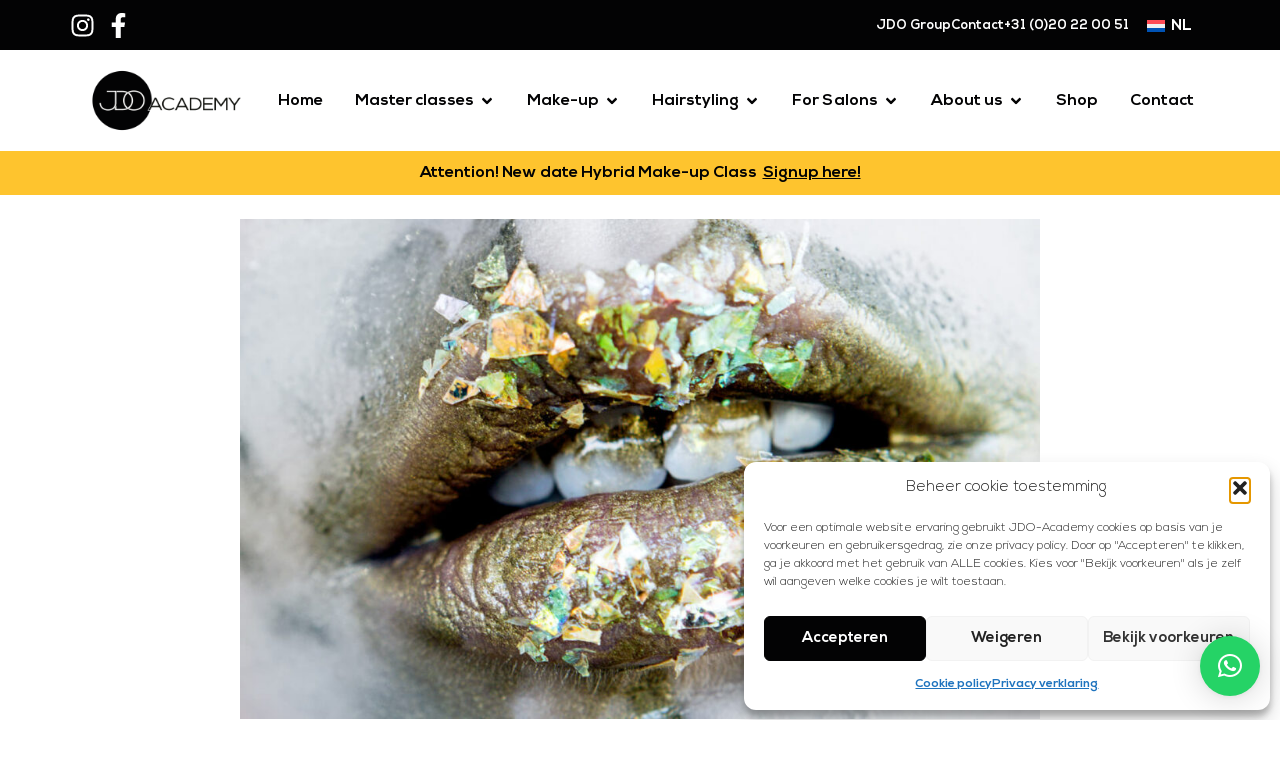

--- FILE ---
content_type: text/html; charset=UTF-8
request_url: https://jdo-academy.nl/en/courses/
body_size: 32533
content:
<!doctype html>
<html lang="en-US">
<head>
	<meta charset="UTF-8">
	<meta name="viewport" content="width=device-width, initial-scale=1">
	<link rel="profile" href="https://gmpg.org/xfn/11">
	<meta name='robots' content='index, follow, max-image-preview:large, max-snippet:-1, max-video-preview:-1' />
	<style>img:is([sizes="auto" i], [sizes^="auto," i]) { contain-intrinsic-size: 3000px 1500px }</style>
	
	<!-- This site is optimized with the Yoast SEO plugin v26.6 - https://yoast.com/wordpress/plugins/seo/ -->
	<title>JDO Academy courses: refine your beauty skills</title>
	<meta name="description" content="Discover JDO Academy&#039;s makeup and hairstyling courses, led by experts. Enrich your skills and grow in the beauty industry." />
	<link rel="canonical" href="https://jdo-academy.nl/en/courses/" />
	<meta property="og:locale" content="en_US" />
	<meta property="og:type" content="article" />
	<meta property="og:title" content="JDO Academy courses: refine your beauty skills" />
	<meta property="og:description" content="Discover JDO Academy&#039;s makeup and hairstyling courses, led by experts. Enrich your skills and grow in the beauty industry." />
	<meta property="og:url" content="https://jdo-academy.nl/en/courses/" />
	<meta property="og:site_name" content="JDO Academy" />
	<meta property="article:modified_time" content="2024-01-10T21:09:13+00:00" />
	<meta property="og:image" content="https://jdo-academy.nl/wp-content/uploads/2023/11/HH9A1465.jpg" />
	<meta property="og:image:width" content="1200" />
	<meta property="og:image:height" content="750" />
	<meta property="og:image:type" content="image/jpeg" />
	<meta name="twitter:card" content="summary_large_image" />
	<meta name="twitter:label1" content="Est. reading time" />
	<meta name="twitter:data1" content="2 minutes" />
	<script type="application/ld+json" class="yoast-schema-graph">{"@context":"https://schema.org","@graph":[{"@type":"WebPage","@id":"https://jdo-academy.nl/en/courses/","url":"https://jdo-academy.nl/en/courses/","name":"JDO Academy courses: refine your beauty skills","isPartOf":{"@id":"https://jdo-academy.nl/en/#website"},"primaryImageOfPage":{"@id":"https://jdo-academy.nl/en/courses/#primaryimage"},"image":{"@id":"https://jdo-academy.nl/en/courses/#primaryimage"},"thumbnailUrl":"https://jdo-academy.nl/wp-content/uploads/2023/11/HH9A1465.jpg","datePublished":"2023-12-03T15:01:02+00:00","dateModified":"2024-01-10T21:09:13+00:00","description":"Discover JDO Academy's makeup and hairstyling courses, led by experts. Enrich your skills and grow in the beauty industry.","breadcrumb":{"@id":"https://jdo-academy.nl/en/courses/#breadcrumb"},"inLanguage":"en-US","potentialAction":[{"@type":"ReadAction","target":["https://jdo-academy.nl/en/courses/"]}]},{"@type":"ImageObject","inLanguage":"en-US","@id":"https://jdo-academy.nl/en/courses/#primaryimage","url":"https://jdo-academy.nl/wp-content/uploads/2023/11/HH9A1465.jpg","contentUrl":"https://jdo-academy.nl/wp-content/uploads/2023/11/HH9A1465.jpg","width":1200,"height":750,"caption":"Make-up school JDO Academy, masterclass make-up intenational make-up masterclass"},{"@type":"BreadcrumbList","@id":"https://jdo-academy.nl/en/courses/#breadcrumb","itemListElement":[{"@type":"ListItem","position":1,"name":"Home","item":"https://jdo-academy.nl/en/home/"},{"@type":"ListItem","position":2,"name":"Courses"}]},{"@type":"WebSite","@id":"https://jdo-academy.nl/en/#website","url":"https://jdo-academy.nl/en/","name":"JDO Academy","description":"Hair &amp; Make-up opleiding","publisher":{"@id":"https://jdo-academy.nl/en/#organization"},"potentialAction":[{"@type":"SearchAction","target":{"@type":"EntryPoint","urlTemplate":"https://jdo-academy.nl/en/?s={search_term_string}"},"query-input":{"@type":"PropertyValueSpecification","valueRequired":true,"valueName":"search_term_string"}}],"inLanguage":"en-US"},{"@type":"Organization","@id":"https://jdo-academy.nl/en/#organization","name":"JDO Academy","url":"https://jdo-academy.nl/en/","logo":{"@type":"ImageObject","inLanguage":"en-US","@id":"https://jdo-academy.nl/en/#/schema/logo/image/","url":"https://jdo-academy.nl/wp-content/uploads/2023/10/JDO_Academy-Logo-seethrough-zwart-01.png","contentUrl":"https://jdo-academy.nl/wp-content/uploads/2023/10/JDO_Academy-Logo-seethrough-zwart-01.png","width":1713,"height":643,"caption":"JDO Academy"},"image":{"@id":"https://jdo-academy.nl/en/#/schema/logo/image/"}}]}</script>
	<!-- / Yoast SEO plugin. -->


<link rel="alternate" type="application/rss+xml" title="JDO Academy &raquo; Feed" href="https://jdo-academy.nl/en/feed/" />
<link rel="alternate" type="application/rss+xml" title="JDO Academy &raquo; Comments Feed" href="https://jdo-academy.nl/en/comments/feed/" />
<script>
window._wpemojiSettings = {"baseUrl":"https:\/\/s.w.org\/images\/core\/emoji\/16.0.1\/72x72\/","ext":".png","svgUrl":"https:\/\/s.w.org\/images\/core\/emoji\/16.0.1\/svg\/","svgExt":".svg","source":{"concatemoji":"https:\/\/jdo-academy.nl\/wp-includes\/js\/wp-emoji-release.min.js?ver=6.8.3"}};
/*! This file is auto-generated */
!function(s,n){var o,i,e;function c(e){try{var t={supportTests:e,timestamp:(new Date).valueOf()};sessionStorage.setItem(o,JSON.stringify(t))}catch(e){}}function p(e,t,n){e.clearRect(0,0,e.canvas.width,e.canvas.height),e.fillText(t,0,0);var t=new Uint32Array(e.getImageData(0,0,e.canvas.width,e.canvas.height).data),a=(e.clearRect(0,0,e.canvas.width,e.canvas.height),e.fillText(n,0,0),new Uint32Array(e.getImageData(0,0,e.canvas.width,e.canvas.height).data));return t.every(function(e,t){return e===a[t]})}function u(e,t){e.clearRect(0,0,e.canvas.width,e.canvas.height),e.fillText(t,0,0);for(var n=e.getImageData(16,16,1,1),a=0;a<n.data.length;a++)if(0!==n.data[a])return!1;return!0}function f(e,t,n,a){switch(t){case"flag":return n(e,"\ud83c\udff3\ufe0f\u200d\u26a7\ufe0f","\ud83c\udff3\ufe0f\u200b\u26a7\ufe0f")?!1:!n(e,"\ud83c\udde8\ud83c\uddf6","\ud83c\udde8\u200b\ud83c\uddf6")&&!n(e,"\ud83c\udff4\udb40\udc67\udb40\udc62\udb40\udc65\udb40\udc6e\udb40\udc67\udb40\udc7f","\ud83c\udff4\u200b\udb40\udc67\u200b\udb40\udc62\u200b\udb40\udc65\u200b\udb40\udc6e\u200b\udb40\udc67\u200b\udb40\udc7f");case"emoji":return!a(e,"\ud83e\udedf")}return!1}function g(e,t,n,a){var r="undefined"!=typeof WorkerGlobalScope&&self instanceof WorkerGlobalScope?new OffscreenCanvas(300,150):s.createElement("canvas"),o=r.getContext("2d",{willReadFrequently:!0}),i=(o.textBaseline="top",o.font="600 32px Arial",{});return e.forEach(function(e){i[e]=t(o,e,n,a)}),i}function t(e){var t=s.createElement("script");t.src=e,t.defer=!0,s.head.appendChild(t)}"undefined"!=typeof Promise&&(o="wpEmojiSettingsSupports",i=["flag","emoji"],n.supports={everything:!0,everythingExceptFlag:!0},e=new Promise(function(e){s.addEventListener("DOMContentLoaded",e,{once:!0})}),new Promise(function(t){var n=function(){try{var e=JSON.parse(sessionStorage.getItem(o));if("object"==typeof e&&"number"==typeof e.timestamp&&(new Date).valueOf()<e.timestamp+604800&&"object"==typeof e.supportTests)return e.supportTests}catch(e){}return null}();if(!n){if("undefined"!=typeof Worker&&"undefined"!=typeof OffscreenCanvas&&"undefined"!=typeof URL&&URL.createObjectURL&&"undefined"!=typeof Blob)try{var e="postMessage("+g.toString()+"("+[JSON.stringify(i),f.toString(),p.toString(),u.toString()].join(",")+"));",a=new Blob([e],{type:"text/javascript"}),r=new Worker(URL.createObjectURL(a),{name:"wpTestEmojiSupports"});return void(r.onmessage=function(e){c(n=e.data),r.terminate(),t(n)})}catch(e){}c(n=g(i,f,p,u))}t(n)}).then(function(e){for(var t in e)n.supports[t]=e[t],n.supports.everything=n.supports.everything&&n.supports[t],"flag"!==t&&(n.supports.everythingExceptFlag=n.supports.everythingExceptFlag&&n.supports[t]);n.supports.everythingExceptFlag=n.supports.everythingExceptFlag&&!n.supports.flag,n.DOMReady=!1,n.readyCallback=function(){n.DOMReady=!0}}).then(function(){return e}).then(function(){var e;n.supports.everything||(n.readyCallback(),(e=n.source||{}).concatemoji?t(e.concatemoji):e.wpemoji&&e.twemoji&&(t(e.twemoji),t(e.wpemoji)))}))}((window,document),window._wpemojiSettings);
</script>
<link rel='stylesheet' id='dce-animations-css' href='https://jdo-academy.nl/wp-content/plugins/dynamic-content-for-elementor/assets/css/animations.css?ver=3.3.23' media='all' />
<style id='wp-emoji-styles-inline-css'>

	img.wp-smiley, img.emoji {
		display: inline !important;
		border: none !important;
		box-shadow: none !important;
		height: 1em !important;
		width: 1em !important;
		margin: 0 0.07em !important;
		vertical-align: -0.1em !important;
		background: none !important;
		padding: 0 !important;
	}
</style>
<link rel='stylesheet' id='activecampaign-form-block-css' href='https://jdo-academy.nl/wp-content/plugins/activecampaign-subscription-forms/activecampaign-form-block/build/style-index.css?ver=1766004636' media='all' />
<link rel='stylesheet' id='jet-engine-frontend-css' href='https://jdo-academy.nl/wp-content/plugins/jet-engine/assets/css/frontend.css?ver=3.8.1.1' media='all' />
<style id='global-styles-inline-css'>
:root{--wp--preset--aspect-ratio--square: 1;--wp--preset--aspect-ratio--4-3: 4/3;--wp--preset--aspect-ratio--3-4: 3/4;--wp--preset--aspect-ratio--3-2: 3/2;--wp--preset--aspect-ratio--2-3: 2/3;--wp--preset--aspect-ratio--16-9: 16/9;--wp--preset--aspect-ratio--9-16: 9/16;--wp--preset--color--black: #000000;--wp--preset--color--cyan-bluish-gray: #abb8c3;--wp--preset--color--white: #ffffff;--wp--preset--color--pale-pink: #f78da7;--wp--preset--color--vivid-red: #cf2e2e;--wp--preset--color--luminous-vivid-orange: #ff6900;--wp--preset--color--luminous-vivid-amber: #fcb900;--wp--preset--color--light-green-cyan: #7bdcb5;--wp--preset--color--vivid-green-cyan: #00d084;--wp--preset--color--pale-cyan-blue: #8ed1fc;--wp--preset--color--vivid-cyan-blue: #0693e3;--wp--preset--color--vivid-purple: #9b51e0;--wp--preset--gradient--vivid-cyan-blue-to-vivid-purple: linear-gradient(135deg,rgba(6,147,227,1) 0%,rgb(155,81,224) 100%);--wp--preset--gradient--light-green-cyan-to-vivid-green-cyan: linear-gradient(135deg,rgb(122,220,180) 0%,rgb(0,208,130) 100%);--wp--preset--gradient--luminous-vivid-amber-to-luminous-vivid-orange: linear-gradient(135deg,rgba(252,185,0,1) 0%,rgba(255,105,0,1) 100%);--wp--preset--gradient--luminous-vivid-orange-to-vivid-red: linear-gradient(135deg,rgba(255,105,0,1) 0%,rgb(207,46,46) 100%);--wp--preset--gradient--very-light-gray-to-cyan-bluish-gray: linear-gradient(135deg,rgb(238,238,238) 0%,rgb(169,184,195) 100%);--wp--preset--gradient--cool-to-warm-spectrum: linear-gradient(135deg,rgb(74,234,220) 0%,rgb(151,120,209) 20%,rgb(207,42,186) 40%,rgb(238,44,130) 60%,rgb(251,105,98) 80%,rgb(254,248,76) 100%);--wp--preset--gradient--blush-light-purple: linear-gradient(135deg,rgb(255,206,236) 0%,rgb(152,150,240) 100%);--wp--preset--gradient--blush-bordeaux: linear-gradient(135deg,rgb(254,205,165) 0%,rgb(254,45,45) 50%,rgb(107,0,62) 100%);--wp--preset--gradient--luminous-dusk: linear-gradient(135deg,rgb(255,203,112) 0%,rgb(199,81,192) 50%,rgb(65,88,208) 100%);--wp--preset--gradient--pale-ocean: linear-gradient(135deg,rgb(255,245,203) 0%,rgb(182,227,212) 50%,rgb(51,167,181) 100%);--wp--preset--gradient--electric-grass: linear-gradient(135deg,rgb(202,248,128) 0%,rgb(113,206,126) 100%);--wp--preset--gradient--midnight: linear-gradient(135deg,rgb(2,3,129) 0%,rgb(40,116,252) 100%);--wp--preset--font-size--small: 13px;--wp--preset--font-size--medium: 20px;--wp--preset--font-size--large: 36px;--wp--preset--font-size--x-large: 42px;--wp--preset--spacing--20: 0.44rem;--wp--preset--spacing--30: 0.67rem;--wp--preset--spacing--40: 1rem;--wp--preset--spacing--50: 1.5rem;--wp--preset--spacing--60: 2.25rem;--wp--preset--spacing--70: 3.38rem;--wp--preset--spacing--80: 5.06rem;--wp--preset--shadow--natural: 6px 6px 9px rgba(0, 0, 0, 0.2);--wp--preset--shadow--deep: 12px 12px 50px rgba(0, 0, 0, 0.4);--wp--preset--shadow--sharp: 6px 6px 0px rgba(0, 0, 0, 0.2);--wp--preset--shadow--outlined: 6px 6px 0px -3px rgba(255, 255, 255, 1), 6px 6px rgba(0, 0, 0, 1);--wp--preset--shadow--crisp: 6px 6px 0px rgba(0, 0, 0, 1);}:root { --wp--style--global--content-size: 800px;--wp--style--global--wide-size: 1200px; }:where(body) { margin: 0; }.wp-site-blocks > .alignleft { float: left; margin-right: 2em; }.wp-site-blocks > .alignright { float: right; margin-left: 2em; }.wp-site-blocks > .aligncenter { justify-content: center; margin-left: auto; margin-right: auto; }:where(.wp-site-blocks) > * { margin-block-start: 24px; margin-block-end: 0; }:where(.wp-site-blocks) > :first-child { margin-block-start: 0; }:where(.wp-site-blocks) > :last-child { margin-block-end: 0; }:root { --wp--style--block-gap: 24px; }:root :where(.is-layout-flow) > :first-child{margin-block-start: 0;}:root :where(.is-layout-flow) > :last-child{margin-block-end: 0;}:root :where(.is-layout-flow) > *{margin-block-start: 24px;margin-block-end: 0;}:root :where(.is-layout-constrained) > :first-child{margin-block-start: 0;}:root :where(.is-layout-constrained) > :last-child{margin-block-end: 0;}:root :where(.is-layout-constrained) > *{margin-block-start: 24px;margin-block-end: 0;}:root :where(.is-layout-flex){gap: 24px;}:root :where(.is-layout-grid){gap: 24px;}.is-layout-flow > .alignleft{float: left;margin-inline-start: 0;margin-inline-end: 2em;}.is-layout-flow > .alignright{float: right;margin-inline-start: 2em;margin-inline-end: 0;}.is-layout-flow > .aligncenter{margin-left: auto !important;margin-right: auto !important;}.is-layout-constrained > .alignleft{float: left;margin-inline-start: 0;margin-inline-end: 2em;}.is-layout-constrained > .alignright{float: right;margin-inline-start: 2em;margin-inline-end: 0;}.is-layout-constrained > .aligncenter{margin-left: auto !important;margin-right: auto !important;}.is-layout-constrained > :where(:not(.alignleft):not(.alignright):not(.alignfull)){max-width: var(--wp--style--global--content-size);margin-left: auto !important;margin-right: auto !important;}.is-layout-constrained > .alignwide{max-width: var(--wp--style--global--wide-size);}body .is-layout-flex{display: flex;}.is-layout-flex{flex-wrap: wrap;align-items: center;}.is-layout-flex > :is(*, div){margin: 0;}body .is-layout-grid{display: grid;}.is-layout-grid > :is(*, div){margin: 0;}body{padding-top: 0px;padding-right: 0px;padding-bottom: 0px;padding-left: 0px;}a:where(:not(.wp-element-button)){text-decoration: underline;}:root :where(.wp-element-button, .wp-block-button__link){background-color: #32373c;border-width: 0;color: #fff;font-family: inherit;font-size: inherit;line-height: inherit;padding: calc(0.667em + 2px) calc(1.333em + 2px);text-decoration: none;}.has-black-color{color: var(--wp--preset--color--black) !important;}.has-cyan-bluish-gray-color{color: var(--wp--preset--color--cyan-bluish-gray) !important;}.has-white-color{color: var(--wp--preset--color--white) !important;}.has-pale-pink-color{color: var(--wp--preset--color--pale-pink) !important;}.has-vivid-red-color{color: var(--wp--preset--color--vivid-red) !important;}.has-luminous-vivid-orange-color{color: var(--wp--preset--color--luminous-vivid-orange) !important;}.has-luminous-vivid-amber-color{color: var(--wp--preset--color--luminous-vivid-amber) !important;}.has-light-green-cyan-color{color: var(--wp--preset--color--light-green-cyan) !important;}.has-vivid-green-cyan-color{color: var(--wp--preset--color--vivid-green-cyan) !important;}.has-pale-cyan-blue-color{color: var(--wp--preset--color--pale-cyan-blue) !important;}.has-vivid-cyan-blue-color{color: var(--wp--preset--color--vivid-cyan-blue) !important;}.has-vivid-purple-color{color: var(--wp--preset--color--vivid-purple) !important;}.has-black-background-color{background-color: var(--wp--preset--color--black) !important;}.has-cyan-bluish-gray-background-color{background-color: var(--wp--preset--color--cyan-bluish-gray) !important;}.has-white-background-color{background-color: var(--wp--preset--color--white) !important;}.has-pale-pink-background-color{background-color: var(--wp--preset--color--pale-pink) !important;}.has-vivid-red-background-color{background-color: var(--wp--preset--color--vivid-red) !important;}.has-luminous-vivid-orange-background-color{background-color: var(--wp--preset--color--luminous-vivid-orange) !important;}.has-luminous-vivid-amber-background-color{background-color: var(--wp--preset--color--luminous-vivid-amber) !important;}.has-light-green-cyan-background-color{background-color: var(--wp--preset--color--light-green-cyan) !important;}.has-vivid-green-cyan-background-color{background-color: var(--wp--preset--color--vivid-green-cyan) !important;}.has-pale-cyan-blue-background-color{background-color: var(--wp--preset--color--pale-cyan-blue) !important;}.has-vivid-cyan-blue-background-color{background-color: var(--wp--preset--color--vivid-cyan-blue) !important;}.has-vivid-purple-background-color{background-color: var(--wp--preset--color--vivid-purple) !important;}.has-black-border-color{border-color: var(--wp--preset--color--black) !important;}.has-cyan-bluish-gray-border-color{border-color: var(--wp--preset--color--cyan-bluish-gray) !important;}.has-white-border-color{border-color: var(--wp--preset--color--white) !important;}.has-pale-pink-border-color{border-color: var(--wp--preset--color--pale-pink) !important;}.has-vivid-red-border-color{border-color: var(--wp--preset--color--vivid-red) !important;}.has-luminous-vivid-orange-border-color{border-color: var(--wp--preset--color--luminous-vivid-orange) !important;}.has-luminous-vivid-amber-border-color{border-color: var(--wp--preset--color--luminous-vivid-amber) !important;}.has-light-green-cyan-border-color{border-color: var(--wp--preset--color--light-green-cyan) !important;}.has-vivid-green-cyan-border-color{border-color: var(--wp--preset--color--vivid-green-cyan) !important;}.has-pale-cyan-blue-border-color{border-color: var(--wp--preset--color--pale-cyan-blue) !important;}.has-vivid-cyan-blue-border-color{border-color: var(--wp--preset--color--vivid-cyan-blue) !important;}.has-vivid-purple-border-color{border-color: var(--wp--preset--color--vivid-purple) !important;}.has-vivid-cyan-blue-to-vivid-purple-gradient-background{background: var(--wp--preset--gradient--vivid-cyan-blue-to-vivid-purple) !important;}.has-light-green-cyan-to-vivid-green-cyan-gradient-background{background: var(--wp--preset--gradient--light-green-cyan-to-vivid-green-cyan) !important;}.has-luminous-vivid-amber-to-luminous-vivid-orange-gradient-background{background: var(--wp--preset--gradient--luminous-vivid-amber-to-luminous-vivid-orange) !important;}.has-luminous-vivid-orange-to-vivid-red-gradient-background{background: var(--wp--preset--gradient--luminous-vivid-orange-to-vivid-red) !important;}.has-very-light-gray-to-cyan-bluish-gray-gradient-background{background: var(--wp--preset--gradient--very-light-gray-to-cyan-bluish-gray) !important;}.has-cool-to-warm-spectrum-gradient-background{background: var(--wp--preset--gradient--cool-to-warm-spectrum) !important;}.has-blush-light-purple-gradient-background{background: var(--wp--preset--gradient--blush-light-purple) !important;}.has-blush-bordeaux-gradient-background{background: var(--wp--preset--gradient--blush-bordeaux) !important;}.has-luminous-dusk-gradient-background{background: var(--wp--preset--gradient--luminous-dusk) !important;}.has-pale-ocean-gradient-background{background: var(--wp--preset--gradient--pale-ocean) !important;}.has-electric-grass-gradient-background{background: var(--wp--preset--gradient--electric-grass) !important;}.has-midnight-gradient-background{background: var(--wp--preset--gradient--midnight) !important;}.has-small-font-size{font-size: var(--wp--preset--font-size--small) !important;}.has-medium-font-size{font-size: var(--wp--preset--font-size--medium) !important;}.has-large-font-size{font-size: var(--wp--preset--font-size--large) !important;}.has-x-large-font-size{font-size: var(--wp--preset--font-size--x-large) !important;}
:root :where(.wp-block-pullquote){font-size: 1.5em;line-height: 1.6;}
</style>
<link rel='stylesheet' id='wpml-legacy-horizontal-list-0-css' href='https://jdo-academy.nl/wp-content/plugins/sitepress-multilingual-cms/templates/language-switchers/legacy-list-horizontal/style.min.css?ver=1' media='all' />
<style id='wpml-legacy-horizontal-list-0-inline-css'>
.wpml-ls-statics-shortcode_actions a, .wpml-ls-statics-shortcode_actions .wpml-ls-sub-menu a, .wpml-ls-statics-shortcode_actions .wpml-ls-sub-menu a:link, .wpml-ls-statics-shortcode_actions li:not(.wpml-ls-current-language) .wpml-ls-link, .wpml-ls-statics-shortcode_actions li:not(.wpml-ls-current-language) .wpml-ls-link:link {color:#ffffff;}.wpml-ls-statics-shortcode_actions .wpml-ls-sub-menu a:hover,.wpml-ls-statics-shortcode_actions .wpml-ls-sub-menu a:focus, .wpml-ls-statics-shortcode_actions .wpml-ls-sub-menu a:link:hover, .wpml-ls-statics-shortcode_actions .wpml-ls-sub-menu a:link:focus {color:#fec42e;}.wpml-ls-statics-shortcode_actions .wpml-ls-current-language > a {color:#ffffff;}.wpml-ls-statics-shortcode_actions .wpml-ls-current-language:hover>a, .wpml-ls-statics-shortcode_actions .wpml-ls-current-language>a:focus {color:#fec42e;}
</style>
<link rel='stylesheet' id='wpml-menu-item-0-css' href='https://jdo-academy.nl/wp-content/plugins/sitepress-multilingual-cms/templates/language-switchers/menu-item/style.min.css?ver=1' media='all' />
<link rel='stylesheet' id='cmplz-general-css' href='https://jdo-academy.nl/wp-content/plugins/complianz-gdpr/assets/css/cookieblocker.min.css?ver=1766005026' media='all' />
<link rel='stylesheet' id='dce-style-css' href='https://jdo-academy.nl/wp-content/plugins/dynamic-content-for-elementor/assets/css/style.min.css?ver=3.3.23' media='all' />
<link rel='stylesheet' id='dce-dynamic-visibility-css' href='https://jdo-academy.nl/wp-content/plugins/dynamic-content-for-elementor/assets/css/dynamic-visibility.min.css?ver=3.3.23' media='all' />
<link rel='stylesheet' id='hello-elementor-css' href='https://jdo-academy.nl/wp-content/themes/hello-elementor/assets/css/reset.css?ver=3.4.4' media='all' />
<link rel='stylesheet' id='hello-elementor-theme-style-css' href='https://jdo-academy.nl/wp-content/themes/hello-elementor/assets/css/theme.css?ver=3.4.4' media='all' />
<link rel='stylesheet' id='hello-elementor-header-footer-css' href='https://jdo-academy.nl/wp-content/themes/hello-elementor/assets/css/header-footer.css?ver=3.4.4' media='all' />
<link rel='stylesheet' id='elementor-frontend-css' href='https://jdo-academy.nl/wp-content/plugins/elementor/assets/css/frontend.min.css?ver=3.31.3' media='all' />
<link rel='stylesheet' id='elementor-post-5-css' href='https://jdo-academy.nl/wp-content/uploads/elementor/css/post-5.css?ver=1768772760' media='all' />
<link rel='stylesheet' id='widget-image-css' href='https://jdo-academy.nl/wp-content/plugins/elementor/assets/css/widget-image.min.css?ver=3.31.3' media='all' />
<link rel='stylesheet' id='widget-nav-menu-css' href='https://jdo-academy.nl/wp-content/plugins/elementor-pro/assets/css/widget-nav-menu.min.css?ver=3.31.2' media='all' />
<link rel='stylesheet' id='widget-icon-box-css' href='https://jdo-academy.nl/wp-content/plugins/elementor/assets/css/widget-icon-box.min.css?ver=3.31.3' media='all' />
<link rel='stylesheet' id='widget-mega-menu-css' href='https://jdo-academy.nl/wp-content/plugins/elementor-pro/assets/css/widget-mega-menu.min.css?ver=3.31.2' media='all' />
<link rel='stylesheet' id='widget-heading-css' href='https://jdo-academy.nl/wp-content/plugins/elementor/assets/css/widget-heading.min.css?ver=3.31.3' media='all' />
<link rel='stylesheet' id='widget-spacer-css' href='https://jdo-academy.nl/wp-content/plugins/elementor/assets/css/widget-spacer.min.css?ver=3.31.3' media='all' />
<link rel='stylesheet' id='widget-icon-list-css' href='https://jdo-academy.nl/wp-content/plugins/elementor/assets/css/widget-icon-list.min.css?ver=3.31.3' media='all' />
<link rel='stylesheet' id='dashicons-css' href='https://jdo-academy.nl/wp-includes/css/dashicons.min.css?ver=6.8.3' media='all' />
<link rel='stylesheet' id='jet-tabs-frontend-css' href='https://jdo-academy.nl/wp-content/plugins/jet-tabs/assets/css/jet-tabs-frontend.css?ver=2.2.9.1' media='all' />
<link rel='stylesheet' id='font-awesome-5-all-css' href='https://jdo-academy.nl/wp-content/plugins/elementor/assets/lib/font-awesome/css/all.min.css?ver=3.31.3' media='all' />
<link rel='stylesheet' id='font-awesome-4-shim-css' href='https://jdo-academy.nl/wp-content/plugins/elementor/assets/lib/font-awesome/css/v4-shims.min.css?ver=3.31.3' media='all' />
<link rel='stylesheet' id='widget-breadcrumbs-css' href='https://jdo-academy.nl/wp-content/plugins/elementor-pro/assets/css/widget-breadcrumbs.min.css?ver=3.31.2' media='all' />
<link rel='stylesheet' id='widget-loop-common-css' href='https://jdo-academy.nl/wp-content/plugins/elementor-pro/assets/css/widget-loop-common.min.css?ver=3.31.2' media='all' />
<link rel='stylesheet' id='widget-loop-grid-css' href='https://jdo-academy.nl/wp-content/plugins/elementor-pro/assets/css/widget-loop-grid.min.css?ver=3.31.2' media='all' />
<link rel='stylesheet' id='elementor-post-3434-css' href='https://jdo-academy.nl/wp-content/uploads/elementor/css/post-3434.css?ver=1768783770' media='all' />
<link rel='stylesheet' id='elementor-post-3312-css' href='https://jdo-academy.nl/wp-content/uploads/elementor/css/post-3312.css?ver=1768773279' media='all' />
<link rel='stylesheet' id='elementor-post-3320-css' href='https://jdo-academy.nl/wp-content/uploads/elementor/css/post-3320.css?ver=1768773279' media='all' />
<link rel='stylesheet' id='hello-elementor-child-style-css' href='https://jdo-academy.nl/wp-content/themes/jdo-academy/style.css?ver=2.0.0' media='all' />
<script id="wpml-cookie-js-extra">
var wpml_cookies = {"wp-wpml_current_language":{"value":"en","expires":1,"path":"\/"}};
var wpml_cookies = {"wp-wpml_current_language":{"value":"en","expires":1,"path":"\/"}};
</script>
<script src="https://jdo-academy.nl/wp-content/plugins/sitepress-multilingual-cms/res/js/cookies/language-cookie.js?ver=486900" id="wpml-cookie-js" defer data-wp-strategy="defer"></script>
<script src="https://jdo-academy.nl/wp-includes/js/jquery/jquery.min.js?ver=3.7.1" id="jquery-core-js"></script>
<script src="https://jdo-academy.nl/wp-includes/js/jquery/jquery-migrate.min.js?ver=3.4.1" id="jquery-migrate-js"></script>
<script src="https://jdo-academy.nl/wp-content/plugins/elementor/assets/lib/font-awesome/js/v4-shims.min.js?ver=3.31.3" id="font-awesome-4-shim-js"></script>
<link rel="https://api.w.org/" href="https://jdo-academy.nl/en/wp-json/" /><link rel="alternate" title="JSON" type="application/json" href="https://jdo-academy.nl/en/wp-json/wp/v2/pages/3434" /><link rel="EditURI" type="application/rsd+xml" title="RSD" href="https://jdo-academy.nl/xmlrpc.php?rsd" />
<meta name="generator" content="WordPress 6.8.3" />
<link rel='shortlink' href='https://jdo-academy.nl/en/?p=3434' />
<link rel="alternate" title="oEmbed (JSON)" type="application/json+oembed" href="https://jdo-academy.nl/en/wp-json/oembed/1.0/embed?url=https%3A%2F%2Fjdo-academy.nl%2Fen%2Fcourses%2F" />
<link rel="alternate" title="oEmbed (XML)" type="text/xml+oembed" href="https://jdo-academy.nl/en/wp-json/oembed/1.0/embed?url=https%3A%2F%2Fjdo-academy.nl%2Fen%2Fcourses%2F&#038;format=xml" />
<meta name="generator" content="WPML ver:4.8.6 stt:37,1,3,42;" />
			<style>.cmplz-hidden {
					display: none !important;
				}</style><meta name="generator" content="Elementor 3.31.3; features: e_font_icon_svg, additional_custom_breakpoints, e_element_cache; settings: css_print_method-external, google_font-disabled, font_display-swap">
			<style>
				.e-con.e-parent:nth-of-type(n+4):not(.e-lazyloaded):not(.e-no-lazyload),
				.e-con.e-parent:nth-of-type(n+4):not(.e-lazyloaded):not(.e-no-lazyload) * {
					background-image: none !important;
				}
				@media screen and (max-height: 1024px) {
					.e-con.e-parent:nth-of-type(n+3):not(.e-lazyloaded):not(.e-no-lazyload),
					.e-con.e-parent:nth-of-type(n+3):not(.e-lazyloaded):not(.e-no-lazyload) * {
						background-image: none !important;
					}
				}
				@media screen and (max-height: 640px) {
					.e-con.e-parent:nth-of-type(n+2):not(.e-lazyloaded):not(.e-no-lazyload),
					.e-con.e-parent:nth-of-type(n+2):not(.e-lazyloaded):not(.e-no-lazyload) * {
						background-image: none !important;
					}
				}
			</style>
			<link rel="icon" href="https://jdo-academy.nl/wp-content/uploads/2023/10/JDO-Favicon-2023-150x150.png" sizes="32x32" />
<link rel="icon" href="https://jdo-academy.nl/wp-content/uploads/2023/10/JDO-Favicon-2023-300x300.png" sizes="192x192" />
<link rel="apple-touch-icon" href="https://jdo-academy.nl/wp-content/uploads/2023/10/JDO-Favicon-2023-300x300.png" />
<meta name="msapplication-TileImage" content="https://jdo-academy.nl/wp-content/uploads/2023/10/JDO-Favicon-2023-300x300.png" />
</head>
<body data-cmplz=1 class="wp-singular page-template-default page page-id-3434 page-parent wp-custom-logo wp-embed-responsive wp-theme-hello-elementor wp-child-theme-jdo-academy hello-elementor-default jet-engine-optimized-dom elementor-default elementor-kit-5 elementor-page elementor-page-3434">


<a class="skip-link screen-reader-text" href="#content">Skip to content</a>

		<header data-elementor-type="header" data-elementor-id="3312" class="elementor elementor-3312 elementor-81 elementor-location-header" data-elementor-post-type="elementor_library">
			<div class="elementor-element elementor-element-5a748c1 e-con-full e-flex e-con e-parent" data-id="5a748c1" data-element_type="container">
				<div class="elementor-element elementor-element-f42735f elementor-widget elementor-widget-shortcode" data-id="f42735f" data-element_type="widget" data-widget_type="shortcode.default">
				<div class="elementor-widget-container">
							<div class="elementor-shortcode">		<div data-elementor-type="container" data-elementor-id="3308" class="elementor elementor-3308 elementor-75" data-elementor-post-type="elementor_library">
				<div class="elementor-element elementor-element-883ff45 e-con-full e-flex e-con e-parent" data-id="883ff45" data-element_type="container" data-settings="{&quot;background_background&quot;:&quot;classic&quot;}">
		<div class="elementor-element elementor-element-ef90488 e-flex e-con-boxed e-con e-child" data-id="ef90488" data-element_type="container" data-settings="{&quot;background_background&quot;:&quot;classic&quot;}">
					<div class="e-con-inner">
				<div class="elementor-element elementor-element-9f10682 elementor-icon-list--layout-inline elementor-widget__width-inherit elementor-widget-mobile__width-initial elementor-widget-tablet__width-initial elementor-list-item-link-full_width elementor-widget elementor-widget-icon-list" data-id="9f10682" data-element_type="widget" data-widget_type="icon-list.default">
				<div class="elementor-widget-container">
							<ul class="elementor-icon-list-items elementor-inline-items">
							<li class="elementor-icon-list-item elementor-inline-item">
											<a href="https://www.instagram.com/jdo_academy/" target="_blank">

												<span class="elementor-icon-list-icon">
							<svg aria-hidden="true" class="e-font-icon-svg e-fab-instagram" viewBox="0 0 448 512" xmlns="http://www.w3.org/2000/svg"><path d="M224.1 141c-63.6 0-114.9 51.3-114.9 114.9s51.3 114.9 114.9 114.9S339 319.5 339 255.9 287.7 141 224.1 141zm0 189.6c-41.1 0-74.7-33.5-74.7-74.7s33.5-74.7 74.7-74.7 74.7 33.5 74.7 74.7-33.6 74.7-74.7 74.7zm146.4-194.3c0 14.9-12 26.8-26.8 26.8-14.9 0-26.8-12-26.8-26.8s12-26.8 26.8-26.8 26.8 12 26.8 26.8zm76.1 27.2c-1.7-35.9-9.9-67.7-36.2-93.9-26.2-26.2-58-34.4-93.9-36.2-37-2.1-147.9-2.1-184.9 0-35.8 1.7-67.6 9.9-93.9 36.1s-34.4 58-36.2 93.9c-2.1 37-2.1 147.9 0 184.9 1.7 35.9 9.9 67.7 36.2 93.9s58 34.4 93.9 36.2c37 2.1 147.9 2.1 184.9 0 35.9-1.7 67.7-9.9 93.9-36.2 26.2-26.2 34.4-58 36.2-93.9 2.1-37 2.1-147.8 0-184.8zM398.8 388c-7.8 19.6-22.9 34.7-42.6 42.6-29.5 11.7-99.5 9-132.1 9s-102.7 2.6-132.1-9c-19.6-7.8-34.7-22.9-42.6-42.6-11.7-29.5-9-99.5-9-132.1s-2.6-102.7 9-132.1c7.8-19.6 22.9-34.7 42.6-42.6 29.5-11.7 99.5-9 132.1-9s102.7-2.6 132.1 9c19.6 7.8 34.7 22.9 42.6 42.6 11.7 29.5 9 99.5 9 132.1s2.7 102.7-9 132.1z"></path></svg>						</span>
										<span class="elementor-icon-list-text"></span>
											</a>
									</li>
								<li class="elementor-icon-list-item elementor-inline-item">
											<a href="https://www.facebook.com/jdoacademy/" target="_blank">

												<span class="elementor-icon-list-icon">
							<svg aria-hidden="true" class="e-font-icon-svg e-fab-facebook-f" viewBox="0 0 320 512" xmlns="http://www.w3.org/2000/svg"><path d="M279.14 288l14.22-92.66h-88.91v-60.13c0-25.35 12.42-50.06 52.24-50.06h40.42V6.26S260.43 0 225.36 0c-73.22 0-121.08 44.38-121.08 124.72v70.62H22.89V288h81.39v224h100.17V288z"></path></svg>						</span>
										<span class="elementor-icon-list-text"></span>
											</a>
									</li>
						</ul>
						</div>
				</div>
				<div class="elementor-element elementor-element-4976930 elementor-icon-list--layout-inline elementor-hidden-mobile elementor-align-right elementor-widget__width-inherit elementor-list-item-link-full_width elementor-widget elementor-widget-icon-list" data-id="4976930" data-element_type="widget" data-widget_type="icon-list.default">
				<div class="elementor-widget-container">
							<ul class="elementor-icon-list-items elementor-inline-items">
							<li class="elementor-icon-list-item elementor-inline-item">
											<a href="https://jdo-group.com/" target="_blank">

											<span class="elementor-icon-list-text">JDO Group</span>
											</a>
									</li>
								<li class="elementor-icon-list-item elementor-inline-item">
											<a href="https://jdo-academy.nl/en/contact/">

											<span class="elementor-icon-list-text">Contact</span>
											</a>
									</li>
								<li class="elementor-icon-list-item elementor-inline-item">
											<a href="tel:+3120220051">

											<span class="elementor-icon-list-text">+31 (0)20 22 00 51</span>
											</a>
									</li>
						</ul>
						</div>
				</div>
		<!-- dce invisible element 7c98507 -->		<div class="elementor-element elementor-element-e75a31d elementor-widget-mobile__width-auto jdo-language-switch elementor-widget elementor-widget-shortcode" data-id="e75a31d" data-element_type="widget" data-widget_type="shortcode.default">
				<div class="elementor-widget-container">
							<div class="elementor-shortcode">
<div class="wpml-ls-statics-shortcode_actions wpml-ls wpml-ls-legacy-list-horizontal">
	<ul role="menu"><li class="wpml-ls-slot-shortcode_actions wpml-ls-item wpml-ls-item-nl wpml-ls-first-item wpml-ls-last-item wpml-ls-item-legacy-list-horizontal" role="none">
				<a href="https://jdo-academy.nl/cursussen/" class="wpml-ls-link" role="menuitem"  aria-label="Switch to NL" title="Switch to NL" >
                                                        <img
            class="wpml-ls-flag"
            src="https://jdo-academy.nl/wp-content/plugins/sitepress-multilingual-cms/res/flags/nl.svg"
            alt=""
            width=18
            height=12
    /><span class="wpml-ls-display">NL</span></a>
			</li></ul>
</div>
</div>
						</div>
				</div>
					</div>
				</div>
				</div>
				</div>
		</div>
						</div>
				</div>
		<div class="elementor-element elementor-element-8550dfb e-flex e-con-boxed e-con e-child" data-id="8550dfb" data-element_type="container">
					<div class="e-con-inner">
				<div class="elementor-element elementor-element-eb8176b elementor-widget elementor-widget-theme-site-logo elementor-widget-image" data-id="eb8176b" data-element_type="widget" data-widget_type="theme-site-logo.default">
				<div class="elementor-widget-container">
											<a href="https://jdo-academy.nl/en/">
			<img src="https://jdo-academy.nl/wp-content/uploads/elementor/thumbs/JDO_Academy-Logo-seethrough-zwart-01-qeacw6g3p2zv6x81kwbxynqdymz3154kms0fvf93qa.png" title="JDO- Academy logo" alt="JDO- Academy logo" loading="lazy" />				</a>
											</div>
				</div>
				<div class="elementor-element elementor-element-2e17f19 elementor-nav-menu--stretch elementor-hidden-desktop elementor-nav-menu__text-align-aside elementor-nav-menu--toggle elementor-nav-menu--burger elementor-widget elementor-widget-nav-menu" data-id="2e17f19" data-element_type="widget" data-settings="{&quot;layout&quot;:&quot;dropdown&quot;,&quot;full_width&quot;:&quot;stretch&quot;,&quot;submenu_icon&quot;:{&quot;value&quot;:&quot;&lt;svg class=\&quot;e-font-icon-svg e-fas-caret-down\&quot; viewBox=\&quot;0 0 320 512\&quot; xmlns=\&quot;http:\/\/www.w3.org\/2000\/svg\&quot;&gt;&lt;path d=\&quot;M31.3 192h257.3c17.8 0 26.7 21.5 14.1 34.1L174.1 354.8c-7.8 7.8-20.5 7.8-28.3 0L17.2 226.1C4.6 213.5 13.5 192 31.3 192z\&quot;&gt;&lt;\/path&gt;&lt;\/svg&gt;&quot;,&quot;library&quot;:&quot;fa-solid&quot;},&quot;toggle&quot;:&quot;burger&quot;}" data-widget_type="nav-menu.default">
				<div class="elementor-widget-container">
							<div class="elementor-menu-toggle" role="button" tabindex="0" aria-label="Menu Toggle" aria-expanded="false">
			<svg aria-hidden="true" role="presentation" class="elementor-menu-toggle__icon--open e-font-icon-svg e-eicon-menu-bar" viewBox="0 0 1000 1000" xmlns="http://www.w3.org/2000/svg"><path d="M104 333H896C929 333 958 304 958 271S929 208 896 208H104C71 208 42 237 42 271S71 333 104 333ZM104 583H896C929 583 958 554 958 521S929 458 896 458H104C71 458 42 487 42 521S71 583 104 583ZM104 833H896C929 833 958 804 958 771S929 708 896 708H104C71 708 42 737 42 771S71 833 104 833Z"></path></svg><svg aria-hidden="true" role="presentation" class="elementor-menu-toggle__icon--close e-font-icon-svg e-eicon-close" viewBox="0 0 1000 1000" xmlns="http://www.w3.org/2000/svg"><path d="M742 167L500 408 258 167C246 154 233 150 217 150 196 150 179 158 167 167 154 179 150 196 150 212 150 229 154 242 171 254L408 500 167 742C138 771 138 800 167 829 196 858 225 858 254 829L496 587 738 829C750 842 767 846 783 846 800 846 817 842 829 829 842 817 846 804 846 783 846 767 842 750 829 737L588 500 833 258C863 229 863 200 833 171 804 137 775 137 742 167Z"></path></svg>		</div>
					<nav class="elementor-nav-menu--dropdown elementor-nav-menu__container" aria-hidden="true">
				<ul id="menu-2-2e17f19" class="elementor-nav-menu"><li class="menu-item menu-item-type-post_type menu-item-object-page menu-item-home menu-item-7794"><a href="https://jdo-academy.nl/en/" class="elementor-item" tabindex="-1">Home</a></li>
<li class="menu-item menu-item-type-post_type menu-item-object-page menu-item-has-children menu-item-7795"><a href="https://jdo-academy.nl/en/masterclasses/" class="elementor-item" tabindex="-1">Masterclasses</a>
<ul class="sub-menu elementor-nav-menu--dropdown">
	<li class="menu-item menu-item-type-custom menu-item-object-custom menu-item-8136"><a target="_blank" href="https://shop.jdo-academy.nl/products/makeup-editorial-masterclass-2-day-masterclass-24-25-june-new-amsterdam" class="elementor-sub-item" tabindex="-1">Editorial Make-up 2-Day Masterclass</a></li>
	<li class="menu-item menu-item-type-post_type menu-item-object-page menu-item-7798"><a href="https://jdo-academy.nl/en/masterclasses/amsterdam-experience/" class="elementor-sub-item" tabindex="-1">Amsterdam Experience</a></li>
	<li class="menu-item menu-item-type-post_type menu-item-object-page menu-item-7801"><a href="https://jdo-academy.nl/en/masterclasses/" class="elementor-sub-item" tabindex="-1">Masterclasses</a></li>
</ul>
</li>
<li class="menu-item menu-item-type-post_type menu-item-object-page menu-item-has-children menu-item-7802"><a href="https://jdo-academy.nl/en/make-up/" class="elementor-item" tabindex="-1">Make-up</a>
<ul class="sub-menu elementor-nav-menu--dropdown">
	<li class="menu-item menu-item-type-post_type menu-item-object-page menu-item-7803"><a href="https://jdo-academy.nl/en/make-up/basic-make-up-class/" class="elementor-sub-item" tabindex="-1">Basic Make-up Class</a></li>
	<li class="menu-item menu-item-type-post_type menu-item-object-page menu-item-7804"><a href="https://jdo-academy.nl/en/make-up/makeup-artist/" class="elementor-sub-item" tabindex="-1">Make-up Artist class</a></li>
	<li class="menu-item menu-item-type-post_type menu-item-object-page menu-item-7806"><a href="https://jdo-academy.nl/en/hairstyling/private-class/" class="elementor-sub-item" tabindex="-1">Private Class</a></li>
	<li class="menu-item menu-item-type-post_type menu-item-object-page menu-item-7807"><a href="https://jdo-academy.nl/en/make-up/" class="elementor-sub-item" tabindex="-1">All Make-up</a></li>
</ul>
</li>
<li class="menu-item menu-item-type-post_type menu-item-object-page menu-item-has-children menu-item-7808"><a href="https://jdo-academy.nl/en/hairstyling/" class="elementor-item" tabindex="-1">Hairstyling</a>
<ul class="sub-menu elementor-nav-menu--dropdown">
	<li class="menu-item menu-item-type-post_type menu-item-object-page menu-item-7809"><a href="https://jdo-academy.nl/en/hairstyling/hairstyling-class/" class="elementor-sub-item" tabindex="-1">Hairstyling Class</a></li>
	<li class="menu-item menu-item-type-post_type menu-item-object-page menu-item-7810"><a href="https://jdo-academy.nl/en/hairstyling/private-class/" class="elementor-sub-item" tabindex="-1">Private Class</a></li>
	<li class="menu-item menu-item-type-post_type menu-item-object-page menu-item-7812"><a href="https://jdo-academy.nl/en/hairstyling/" class="elementor-sub-item" tabindex="-1">Hairstyling</a></li>
</ul>
</li>
<li class="menu-item menu-item-type-post_type menu-item-object-page menu-item-has-children menu-item-7813"><a href="https://jdo-academy.nl/en/salons/" class="elementor-item" tabindex="-1">Salons</a>
<ul class="sub-menu elementor-nav-menu--dropdown">
	<li class="menu-item menu-item-type-post_type menu-item-object-page menu-item-7814"><a href="https://jdo-academy.nl/en/salons/salon-training/" class="elementor-sub-item" tabindex="-1">Salon Training</a></li>
	<li class="menu-item menu-item-type-post_type menu-item-object-page menu-item-7815"><a href="https://jdo-academy.nl/en/hairstyling/private-class/" class="elementor-sub-item" tabindex="-1">Private Class</a></li>
	<li class="menu-item menu-item-type-post_type menu-item-object-page menu-item-7816"><a href="https://jdo-academy.nl/en/salons/" class="elementor-sub-item" tabindex="-1">Salons</a></li>
</ul>
</li>
<li class="menu-item menu-item-type-post_type menu-item-object-page menu-item-has-children menu-item-7817"><a href="https://jdo-academy.nl/en/about/" class="elementor-item" tabindex="-1">About JDO Academy</a>
<ul class="sub-menu elementor-nav-menu--dropdown">
	<li class="menu-item menu-item-type-post_type menu-item-object-page menu-item-7818"><a href="https://jdo-academy.nl/en/open-evening/" class="elementor-sub-item" tabindex="-1">Open evening</a></li>
	<li class="menu-item menu-item-type-post_type menu-item-object-page menu-item-7819"><a href="https://jdo-academy.nl/en/portfolio/" class="elementor-sub-item" tabindex="-1">Student Portfolio</a></li>
</ul>
</li>
<li class="menu-item menu-item-type-custom menu-item-object-custom menu-item-7820"><a target="_blank" href="https://shop.jdo-academy.nl/" class="elementor-item" tabindex="-1">Shop</a></li>
<li class="menu-item menu-item-type-post_type menu-item-object-page menu-item-7843"><a href="https://jdo-academy.nl/en/contact/" class="elementor-item" tabindex="-1">Contact</a></li>
<li class="menu-item wpml-ls-slot-11 wpml-ls-item wpml-ls-item-nl wpml-ls-menu-item wpml-ls-first-item wpml-ls-last-item menu-item-type-wpml_ls_menu_item menu-item-object-wpml_ls_menu_item menu-item-wpml-ls-11-nl"><a href="https://jdo-academy.nl/cursussen/" title="Switch to NL" aria-label="Switch to NL" role="menuitem" class="elementor-item" tabindex="-1"><img
            class="wpml-ls-flag"
            src="https://jdo-academy.nl/wp-content/plugins/sitepress-multilingual-cms/res/flags/nl.svg"
            alt=""
            
            
    /><span class="wpml-ls-native" lang="nl">NL</span></a></li>
</ul>			</nav>
						</div>
				</div>
				<div class="elementor-element elementor-element-cf9efee elementor-hidden-tablet elementor-hidden-mobile e-full_width e-n-menu-layout-horizontal e-n-menu-tablet elementor-widget elementor-widget-n-menu" data-id="cf9efee" data-element_type="widget" data-settings="{&quot;menu_items&quot;:[{&quot;item_title&quot;:&quot;Home&quot;,&quot;_id&quot;:&quot;e9dfd62&quot;,&quot;item_link&quot;:{&quot;url&quot;:&quot;https:\/\/jdo-academy.nl\/en\/&quot;,&quot;is_external&quot;:&quot;&quot;,&quot;nofollow&quot;:&quot;&quot;,&quot;custom_attributes&quot;:&quot;&quot;},&quot;__dynamic__&quot;:{&quot;item_link&quot;:&quot;[elementor-tag id=\&quot;d6079f7\&quot; name=\&quot;site-url\&quot; settings=\&quot;%7B%7D\&quot;]&quot;},&quot;index&quot;:0,&quot;item_dropdown_content&quot;:&quot;no&quot;,&quot;item_icon&quot;:{&quot;value&quot;:&quot;&quot;,&quot;library&quot;:&quot;&quot;},&quot;item_icon_active&quot;:null,&quot;element_id&quot;:&quot;&quot;},{&quot;item_title&quot;:&quot;Master classes&quot;,&quot;item_link&quot;:{&quot;url&quot;:&quot;https:\/\/jdo-academy.nl\/en\/masterclasses\/&quot;,&quot;is_external&quot;:&quot;&quot;,&quot;nofollow&quot;:&quot;&quot;,&quot;custom_attributes&quot;:&quot;&quot;},&quot;item_icon_active&quot;:null,&quot;__dynamic__&quot;:{&quot;item_link&quot;:&quot;[elementor-tag id=\&quot;81d4206\&quot; name=\&quot;internal-url\&quot; settings=\&quot;%7B%22type%22%3A%22post%22%2C%22post_id%22%3A5082%7D\&quot;]&quot;},&quot;item_dropdown_content&quot;:&quot;yes&quot;,&quot;_id&quot;:&quot;fb868a2&quot;,&quot;index&quot;:1,&quot;item_icon&quot;:{&quot;value&quot;:&quot;&quot;,&quot;library&quot;:&quot;&quot;},&quot;element_id&quot;:&quot;&quot;},{&quot;item_title&quot;:&quot;Make-up&quot;,&quot;_id&quot;:&quot;e0b4506&quot;,&quot;item_icon_active&quot;:null,&quot;item_link&quot;:{&quot;url&quot;:&quot;https:\/\/jdo-academy.nl\/en\/make-up\/&quot;,&quot;is_external&quot;:&quot;&quot;,&quot;nofollow&quot;:&quot;&quot;,&quot;custom_attributes&quot;:&quot;&quot;},&quot;__dynamic__&quot;:{&quot;item_link&quot;:&quot;[elementor-tag id=\&quot;4cba83d\&quot; name=\&quot;internal-url\&quot; settings=\&quot;%7B%22type%22%3A%22post%22%2C%22post_id%22%3A5518%7D\&quot;]&quot;},&quot;item_dropdown_content&quot;:&quot;yes&quot;,&quot;index&quot;:2,&quot;item_icon&quot;:{&quot;value&quot;:&quot;&quot;,&quot;library&quot;:&quot;&quot;},&quot;element_id&quot;:&quot;&quot;},{&quot;item_title&quot;:&quot;Hairstyling&quot;,&quot;item_icon_active&quot;:null,&quot;item_link&quot;:{&quot;url&quot;:&quot;https:\/\/jdo-academy.nl\/en\/hairstyling\/&quot;,&quot;is_external&quot;:&quot;&quot;,&quot;nofollow&quot;:&quot;&quot;,&quot;custom_attributes&quot;:&quot;&quot;},&quot;__dynamic__&quot;:{&quot;item_link&quot;:&quot;[elementor-tag id=\&quot;4cba83d\&quot; name=\&quot;internal-url\&quot; settings=\&quot;%7B%22type%22%3A%22post%22%2C%22post_id%22%3A6267%7D\&quot;]&quot;},&quot;item_dropdown_content&quot;:&quot;yes&quot;,&quot;_id&quot;:&quot;c3014b8&quot;,&quot;index&quot;:3,&quot;item_icon&quot;:{&quot;value&quot;:&quot;&quot;,&quot;library&quot;:&quot;&quot;},&quot;element_id&quot;:&quot;&quot;},{&quot;item_title&quot;:&quot;For Salons&quot;,&quot;item_link&quot;:{&quot;url&quot;:&quot;https:\/\/jdo-academy.nl\/en\/salons\/&quot;,&quot;is_external&quot;:&quot;&quot;,&quot;nofollow&quot;:&quot;&quot;,&quot;custom_attributes&quot;:&quot;&quot;},&quot;item_icon_active&quot;:null,&quot;_id&quot;:&quot;838a6e0&quot;,&quot;__dynamic__&quot;:{&quot;item_link&quot;:&quot;[elementor-tag id=\&quot;bbcc58d\&quot; name=\&quot;internal-url\&quot; settings=\&quot;%7B%22type%22%3A%22post%22%2C%22post_id%22%3A6336%7D\&quot;]&quot;},&quot;item_dropdown_content&quot;:&quot;yes&quot;,&quot;index&quot;:4,&quot;item_icon&quot;:{&quot;value&quot;:&quot;&quot;,&quot;library&quot;:&quot;&quot;},&quot;element_id&quot;:&quot;&quot;},{&quot;item_title&quot;:&quot;About us&quot;,&quot;_id&quot;:&quot;3f94211&quot;,&quot;item_dropdown_content&quot;:&quot;yes&quot;,&quot;item_icon_active&quot;:null,&quot;__dynamic__&quot;:{&quot;item_link&quot;:&quot;[elementor-tag id=\&quot;d2f8046\&quot; name=\&quot;internal-url\&quot; settings=\&quot;%7B%22type%22%3A%22post%22%2C%22post_id%22%3A3363%7D\&quot;]&quot;},&quot;index&quot;:5,&quot;item_link&quot;:{&quot;url&quot;:&quot;https:\/\/jdo-academy.nl\/en\/about\/&quot;,&quot;is_external&quot;:&quot;&quot;,&quot;nofollow&quot;:&quot;&quot;,&quot;custom_attributes&quot;:&quot;&quot;},&quot;item_icon&quot;:{&quot;value&quot;:&quot;&quot;,&quot;library&quot;:&quot;&quot;},&quot;element_id&quot;:&quot;&quot;},{&quot;item_title&quot;:&quot;Shop&quot;,&quot;item_link&quot;:{&quot;url&quot;:&quot;https:\/\/shop.jdo-academy.nl\/&quot;,&quot;is_external&quot;:&quot;on&quot;,&quot;nofollow&quot;:&quot;&quot;,&quot;custom_attributes&quot;:&quot;&quot;},&quot;item_icon_active&quot;:null,&quot;__dynamic__&quot;:{&quot;item_link&quot;:null},&quot;_id&quot;:&quot;0b47593&quot;,&quot;index&quot;:6,&quot;item_dropdown_content&quot;:&quot;no&quot;,&quot;item_icon&quot;:{&quot;value&quot;:&quot;&quot;,&quot;library&quot;:&quot;&quot;},&quot;element_id&quot;:&quot;&quot;},{&quot;item_title&quot;:&quot;Contact&quot;,&quot;item_link&quot;:{&quot;url&quot;:&quot;https:\/\/jdo-academy.nl\/en\/contact\/&quot;,&quot;is_external&quot;:&quot;&quot;,&quot;nofollow&quot;:&quot;&quot;,&quot;custom_attributes&quot;:&quot;&quot;},&quot;item_icon_active&quot;:null,&quot;_id&quot;:&quot;ca294df&quot;,&quot;__dynamic__&quot;:{&quot;item_link&quot;:&quot;[elementor-tag id=\&quot;02f24ea\&quot; name=\&quot;internal-url\&quot; settings=\&quot;%7B%22type%22%3A%22post%22%2C%22post_id%22%3A3387%7D\&quot;]&quot;},&quot;index&quot;:7,&quot;item_dropdown_content&quot;:&quot;no&quot;,&quot;item_icon&quot;:{&quot;value&quot;:&quot;&quot;,&quot;library&quot;:&quot;&quot;},&quot;element_id&quot;:&quot;&quot;}],&quot;item_position_horizontal&quot;:&quot;end&quot;,&quot;menu_item_title_distance_from_content&quot;:{&quot;unit&quot;:&quot;px&quot;,&quot;size&quot;:25,&quot;sizes&quot;:[]},&quot;content_width&quot;:&quot;full_width&quot;,&quot;item_layout&quot;:&quot;horizontal&quot;,&quot;open_on&quot;:&quot;hover&quot;,&quot;horizontal_scroll&quot;:&quot;disable&quot;,&quot;breakpoint_selector&quot;:&quot;tablet&quot;,&quot;menu_item_title_distance_from_content_tablet&quot;:{&quot;unit&quot;:&quot;px&quot;,&quot;size&quot;:&quot;&quot;,&quot;sizes&quot;:[]},&quot;menu_item_title_distance_from_content_mobile&quot;:{&quot;unit&quot;:&quot;px&quot;,&quot;size&quot;:&quot;&quot;,&quot;sizes&quot;:[]}}" data-widget_type="mega-menu.default">
				<div class="elementor-widget-container">
							<nav class="e-n-menu" data-widget-number="217" aria-label="Menu">
					<button class="e-n-menu-toggle" id="menu-toggle-217" aria-haspopup="true" aria-expanded="false" aria-controls="menubar-217" aria-label="Menu Toggle">
			<span class="e-n-menu-toggle-icon e-open">
				<svg class="e-font-icon-svg e-eicon-menu-bar" viewBox="0 0 1000 1000" xmlns="http://www.w3.org/2000/svg"><path d="M104 333H896C929 333 958 304 958 271S929 208 896 208H104C71 208 42 237 42 271S71 333 104 333ZM104 583H896C929 583 958 554 958 521S929 458 896 458H104C71 458 42 487 42 521S71 583 104 583ZM104 833H896C929 833 958 804 958 771S929 708 896 708H104C71 708 42 737 42 771S71 833 104 833Z"></path></svg>			</span>
			<span class="e-n-menu-toggle-icon e-close">
				<svg class="e-font-icon-svg e-eicon-close" viewBox="0 0 1000 1000" xmlns="http://www.w3.org/2000/svg"><path d="M742 167L500 408 258 167C246 154 233 150 217 150 196 150 179 158 167 167 154 179 150 196 150 212 150 229 154 242 171 254L408 500 167 742C138 771 138 800 167 829 196 858 225 858 254 829L496 587 738 829C750 842 767 846 783 846 800 846 817 842 829 829 842 817 846 804 846 783 846 767 842 750 829 737L588 500 833 258C863 229 863 200 833 171 804 137 775 137 742 167Z"></path></svg>			</span>
		</button>
					<div class="e-n-menu-wrapper" id="menubar-217" aria-labelledby="menu-toggle-217">
				<ul class="e-n-menu-heading">
								<li class="e-n-menu-item">
				<div id="e-n-menu-title-2171" class="e-n-menu-title">
					<a class="e-n-menu-title-container e-focus e-link" href="https://jdo-academy.nl/en/">												<span class="e-n-menu-title-text">
							Home						</span>
					</a>									</div>
							</li>
					<li class="e-n-menu-item">
				<div id="e-n-menu-title-2172" class="e-n-menu-title">
					<a class="e-n-menu-title-container e-focus e-link" href="https://jdo-academy.nl/en/masterclasses/">												<span class="e-n-menu-title-text">
							Master classes						</span>
					</a>											<button id="e-n-menu-dropdown-icon-2172" class="e-n-menu-dropdown-icon e-focus" data-tab-index="2" aria-haspopup="true" aria-expanded="false" aria-controls="e-n-menu-content-2172" >
							<span class="e-n-menu-dropdown-icon-opened">
								<svg aria-hidden="true" class="e-font-icon-svg e-fas-angle-up" viewBox="0 0 320 512" xmlns="http://www.w3.org/2000/svg"><path d="M177 159.7l136 136c9.4 9.4 9.4 24.6 0 33.9l-22.6 22.6c-9.4 9.4-24.6 9.4-33.9 0L160 255.9l-96.4 96.4c-9.4 9.4-24.6 9.4-33.9 0L7 329.7c-9.4-9.4-9.4-24.6 0-33.9l136-136c9.4-9.5 24.6-9.5 34-.1z"></path></svg>								<span class="elementor-screen-only">Close Master classes</span>
							</span>
							<span class="e-n-menu-dropdown-icon-closed">
								<svg aria-hidden="true" class="e-font-icon-svg e-fas-angle-down" viewBox="0 0 320 512" xmlns="http://www.w3.org/2000/svg"><path d="M143 352.3L7 216.3c-9.4-9.4-9.4-24.6 0-33.9l22.6-22.6c9.4-9.4 24.6-9.4 33.9 0l96.4 96.4 96.4-96.4c9.4-9.4 24.6-9.4 33.9 0l22.6 22.6c9.4 9.4 9.4 24.6 0 33.9l-136 136c-9.2 9.4-24.4 9.4-33.8 0z"></path></svg>								<span class="elementor-screen-only">Open Master classes</span>
							</span>
						</button>
									</div>
									<div class="e-n-menu-content">
						<div id="e-n-menu-content-2172" data-tab-index="2" aria-labelledby="e-n-menu-dropdown-icon-2172" class="elementor-element elementor-element-7eb15b7 e-con-full e-flex e-con e-child" data-id="7eb15b7" data-element_type="container" data-settings="{&quot;background_background&quot;:&quot;classic&quot;}">
		<div class="elementor-element elementor-element-f1027dc e-grid e-con-boxed e-con e-child" data-id="f1027dc" data-element_type="container" data-settings="{&quot;background_background&quot;:&quot;classic&quot;}">
					<div class="e-con-inner">
				<div class="elementor-element elementor-element-68ca81c elementor-position-left elementor-hidden-desktop elementor-hidden-tablet elementor-hidden-mobile elementor-view-default elementor-mobile-position-top elementor-widget elementor-widget-icon-box" data-id="68ca81c" data-element_type="widget" data-widget_type="icon-box.default">
				<div class="elementor-widget-container">
							<div class="elementor-icon-box-wrapper">

						<div class="elementor-icon-box-icon">
				<a href="https://jdo-academy.nl/en/masterclasses/masterclass-sao-paulo/" class="elementor-icon" tabindex="-1" aria-label="Unlock your Creativity | Brazil  ">
				<svg aria-hidden="true" class="e-font-icon-svg e-fas-chevron-right" viewBox="0 0 320 512" xmlns="http://www.w3.org/2000/svg"><path d="M285.476 272.971L91.132 467.314c-9.373 9.373-24.569 9.373-33.941 0l-22.667-22.667c-9.357-9.357-9.375-24.522-.04-33.901L188.505 256 34.484 101.255c-9.335-9.379-9.317-24.544.04-33.901l22.667-22.667c9.373-9.373 24.569-9.373 33.941 0L285.475 239.03c9.373 9.372 9.373 24.568.001 33.941z"></path></svg>				</a>
			</div>
			
						<div class="elementor-icon-box-content">

									<span class="elementor-icon-box-title">
						<a href="https://jdo-academy.nl/en/masterclasses/masterclass-sao-paulo/" >
							Unlock your Creativity | Brazil  						</a>
					</span>
				
									<p class="elementor-icon-box-description">
						Unlock your creativity with this exclusive <br>1- 2 day inspirational training where we dive deeper into your creative potential.  					</p>
				
			</div>
			
		</div>
						</div>
				</div>
				<div class="elementor-element elementor-element-87354fd elementor-position-left elementor-hidden-desktop elementor-hidden-tablet elementor-hidden-mobile elementor-view-default elementor-mobile-position-top elementor-widget elementor-widget-icon-box" data-id="87354fd" data-element_type="widget" data-widget_type="icon-box.default">
				<div class="elementor-widget-container">
							<div class="elementor-icon-box-wrapper">

						<div class="elementor-icon-box-icon">
				<a href="https://jdo-academy.nl/en/masterclasses/masterclass-darmstadt/" class="elementor-icon" tabindex="-1" aria-label="FlowTuition | Germany">
				<svg aria-hidden="true" class="e-font-icon-svg e-fas-chevron-right" viewBox="0 0 320 512" xmlns="http://www.w3.org/2000/svg"><path d="M285.476 272.971L91.132 467.314c-9.373 9.373-24.569 9.373-33.941 0l-22.667-22.667c-9.357-9.357-9.375-24.522-.04-33.901L188.505 256 34.484 101.255c-9.335-9.379-9.317-24.544.04-33.901l22.667-22.667c9.373-9.373 24.569-9.373 33.941 0L285.475 239.03c9.373 9.372 9.373 24.568.001 33.941z"></path></svg>				</a>
			</div>
			
						<div class="elementor-icon-box-content">

									<span class="elementor-icon-box-title">
						<a href="https://jdo-academy.nl/en/masterclasses/masterclass-darmstadt/" >
							FlowTuition | Germany						</a>
					</span>
				
									<p class="elementor-icon-box-description">
						2 day FlowTuition Masterclass. More balance and a deeper connection with yourself and your clients grant yourself a boost in creativity and inspiration. 					</p>
				
			</div>
			
		</div>
						</div>
				</div>
				<div class="elementor-element elementor-element-d68a53e elementor-position-left elementor-hidden-desktop elementor-hidden-tablet elementor-hidden-mobile elementor-view-default elementor-mobile-position-top elementor-widget elementor-widget-icon-box" data-id="d68a53e" data-element_type="widget" data-widget_type="icon-box.default">
				<div class="elementor-widget-container">
							<div class="elementor-icon-box-wrapper">

						<div class="elementor-icon-box-icon">
				<a href="https://jdo-academy.nl/en/masterclasses/newyork/" class="elementor-icon" tabindex="-1" aria-label="Fusion of Art and Texture | NYC">
				<svg aria-hidden="true" class="e-font-icon-svg e-fas-chevron-right" viewBox="0 0 320 512" xmlns="http://www.w3.org/2000/svg"><path d="M285.476 272.971L91.132 467.314c-9.373 9.373-24.569 9.373-33.941 0l-22.667-22.667c-9.357-9.357-9.375-24.522-.04-33.901L188.505 256 34.484 101.255c-9.335-9.379-9.317-24.544.04-33.901l22.667-22.667c9.373-9.373 24.569-9.373 33.941 0L285.475 239.03c9.373 9.372 9.373 24.568.001 33.941z"></path></svg>				</a>
			</div>
			
						<div class="elementor-icon-box-content">

									<span class="elementor-icon-box-title">
						<a href="https://jdo-academy.nl/en/masterclasses/newyork/" >
							Fusion of Art and Texture | NYC						</a>
					</span>
				
									<p class="elementor-icon-box-description">
						Nubia, known for the revolutionary Rëzo Cut, shares her cutting techniques for textured hair, while Juliette, international award-winning hair &amp; makeup artist, takes you into the world of 3D hairstyling					</p>
				
			</div>
			
		</div>
						</div>
				</div>
				<div class="elementor-element elementor-element-57fbcd8 elementor-position-left elementor-hidden-desktop elementor-hidden-tablet elementor-hidden-mobile elementor-view-default elementor-mobile-position-top elementor-widget elementor-widget-icon-box" data-id="57fbcd8" data-element_type="widget" data-widget_type="icon-box.default">
				<div class="elementor-widget-container">
							<div class="elementor-icon-box-wrapper">

						<div class="elementor-icon-box-icon">
				<a href="https://jdo-academy.nl/en/masterclasses/" target="_blank" class="elementor-icon" tabindex="-1" aria-label="2-day Editorial high-fashion Make-up  ">
				<svg aria-hidden="true" class="e-font-icon-svg e-fas-chevron-right" viewBox="0 0 320 512" xmlns="http://www.w3.org/2000/svg"><path d="M285.476 272.971L91.132 467.314c-9.373 9.373-24.569 9.373-33.941 0l-22.667-22.667c-9.357-9.357-9.375-24.522-.04-33.901L188.505 256 34.484 101.255c-9.335-9.379-9.317-24.544.04-33.901l22.667-22.667c9.373-9.373 24.569-9.373 33.941 0L285.475 239.03c9.373 9.372 9.373 24.568.001 33.941z"></path></svg>				</a>
			</div>
			
						<div class="elementor-icon-box-content">

									<span class="elementor-icon-box-title">
						<a href="https://jdo-academy.nl/en/masterclasses/" target="_blank" >
							2-day Editorial high-fashion Make-up  						</a>
					</span>
				
									<p class="elementor-icon-box-description">
						Join Einat Dan and Juliette den Ouden for this 2-day high-fashion Editorial makeup training for aspiring artists looking to break into the high-fashion world.					</p>
				
			</div>
			
		</div>
						</div>
				</div>
				<div class="elementor-element elementor-element-c7e4a7c elementor-position-left elementor-hidden-desktop elementor-hidden-tablet elementor-hidden-mobile elementor-view-default elementor-mobile-position-top elementor-widget elementor-widget-icon-box" data-id="c7e4a7c" data-element_type="widget" data-widget_type="icon-box.default">
				<div class="elementor-widget-container">
							<div class="elementor-icon-box-wrapper">

						<div class="elementor-icon-box-icon">
				<a href="https://jdo-academy.nl/en/masterclasses/make-up-bootcamp/" class="elementor-icon" tabindex="-1" aria-label="3-day Make-up Bootcamp | A&#039;dam">
				<svg aria-hidden="true" class="e-font-icon-svg e-fas-chevron-right" viewBox="0 0 320 512" xmlns="http://www.w3.org/2000/svg"><path d="M285.476 272.971L91.132 467.314c-9.373 9.373-24.569 9.373-33.941 0l-22.667-22.667c-9.357-9.357-9.375-24.522-.04-33.901L188.505 256 34.484 101.255c-9.335-9.379-9.317-24.544.04-33.901l22.667-22.667c9.373-9.373 24.569-9.373 33.941 0L285.475 239.03c9.373 9.372 9.373 24.568.001 33.941z"></path></svg>				</a>
			</div>
			
						<div class="elementor-icon-box-content">

									<span class="elementor-icon-box-title">
						<a href="https://jdo-academy.nl/en/masterclasses/make-up-bootcamp/" >
							3-day Make-up Bootcamp | A'dam						</a>
					</span>
				
									<p class="elementor-icon-box-description">
						This is more than makeup training. It is a real Make-up bootcamp, more confidence, Inspiration, technique, growth and commitment during the connecting dinner.   					</p>
				
			</div>
			
		</div>
						</div>
				</div>
				<div class="elementor-element elementor-element-4b6f0b3 elementor-position-left elementor-hidden-desktop elementor-hidden-tablet elementor-hidden-mobile elementor-view-default elementor-mobile-position-top elementor-widget elementor-widget-icon-box" data-id="4b6f0b3" data-element_type="widget" data-widget_type="icon-box.default">
				<div class="elementor-widget-container">
							<div class="elementor-icon-box-wrapper">

						<div class="elementor-icon-box-icon">
				<a href="https://jdo-academy.nl/en/masterclasses/hairstyling-bootcamp/" class="elementor-icon" tabindex="-1" aria-label="3-day Hairstyling Bootcamp | A&#039;dam">
				<svg aria-hidden="true" class="e-font-icon-svg e-fas-chevron-right" viewBox="0 0 320 512" xmlns="http://www.w3.org/2000/svg"><path d="M285.476 272.971L91.132 467.314c-9.373 9.373-24.569 9.373-33.941 0l-22.667-22.667c-9.357-9.357-9.375-24.522-.04-33.901L188.505 256 34.484 101.255c-9.335-9.379-9.317-24.544.04-33.901l22.667-22.667c9.373-9.373 24.569-9.373 33.941 0L285.475 239.03c9.373 9.372 9.373 24.568.001 33.941z"></path></svg>				</a>
			</div>
			
						<div class="elementor-icon-box-content">

									<span class="elementor-icon-box-title">
						<a href="https://jdo-academy.nl/en/masterclasses/hairstyling-bootcamp/" >
							3-day Hairstyling Bootcamp | A'dam						</a>
					</span>
				
									<p class="elementor-icon-box-description">
						in 3 days you will be immersed in the world of Hairstyling, more confidence, inspiration, innovative techniques and a dinner for deep connections and growth.					</p>
				
			</div>
			
		</div>
						</div>
				</div>
				<div class="elementor-element elementor-element-a116472 elementor-position-left elementor-hidden-desktop elementor-hidden-tablet elementor-hidden-mobile elementor-view-default elementor-mobile-position-top elementor-widget elementor-widget-icon-box" data-id="a116472" data-element_type="widget" data-widget_type="icon-box.default">
				<div class="elementor-widget-container">
							<div class="elementor-icon-box-wrapper">

						<div class="elementor-icon-box-icon">
				<a href="https://jdo-academy.nl/?page_id=7535&#038;preview=true" class="elementor-icon" tabindex="-1" aria-label="3 Day Bridal Make Up Bootcamp  ">
				<svg aria-hidden="true" class="e-font-icon-svg e-fas-chevron-right" viewBox="0 0 320 512" xmlns="http://www.w3.org/2000/svg"><path d="M285.476 272.971L91.132 467.314c-9.373 9.373-24.569 9.373-33.941 0l-22.667-22.667c-9.357-9.357-9.375-24.522-.04-33.901L188.505 256 34.484 101.255c-9.335-9.379-9.317-24.544.04-33.901l22.667-22.667c9.373-9.373 24.569-9.373 33.941 0L285.475 239.03c9.373 9.372 9.373 24.568.001 33.941z"></path></svg>				</a>
			</div>
			
						<div class="elementor-icon-box-content">

									<span class="elementor-icon-box-title">
						<a href="https://jdo-academy.nl/?page_id=7535&#038;preview=true" >
							3 Day Bridal Make Up Bootcamp  						</a>
					</span>
				
									<p class="elementor-icon-box-description">
						Immerse yourself in the world of high-end bridal makeup and perfect your techniques. Develop your confidence, learn long-lasting bridal looks and grow as a professional in this bootcamp! 					</p>
				
			</div>
			
		</div>
						</div>
				</div>
				<div class="elementor-element elementor-element-47b66d0 elementor-position-left elementor-view-default elementor-mobile-position-top elementor-widget elementor-widget-icon-box" data-id="47b66d0" data-element_type="widget" data-widget_type="icon-box.default">
				<div class="elementor-widget-container">
							<div class="elementor-icon-box-wrapper">

						<div class="elementor-icon-box-icon">
				<a href="https://shop.jdo-academy.nl/products/makeup-editorial-masterclass-2-day-masterclass-24-25-june-new-amsterdam" target="_blank" class="elementor-icon" tabindex="-1" aria-label="Editorial Make-up 2-Day Masterclass">
				<svg aria-hidden="true" class="e-font-icon-svg e-fas-chevron-right" viewBox="0 0 320 512" xmlns="http://www.w3.org/2000/svg"><path d="M285.476 272.971L91.132 467.314c-9.373 9.373-24.569 9.373-33.941 0l-22.667-22.667c-9.357-9.357-9.375-24.522-.04-33.901L188.505 256 34.484 101.255c-9.335-9.379-9.317-24.544.04-33.901l22.667-22.667c9.373-9.373 24.569-9.373 33.941 0L285.475 239.03c9.373 9.372 9.373 24.568.001 33.941z"></path></svg>				</a>
			</div>
			
						<div class="elementor-icon-box-content">

									<span class="elementor-icon-box-title">
						<a href="https://shop.jdo-academy.nl/products/makeup-editorial-masterclass-2-day-masterclass-24-25-june-new-amsterdam" target="_blank" >
							Editorial Make-up 2-Day Masterclass						</a>
					</span>
				
									<p class="elementor-icon-box-description">
						Editorial Make-up 2-Day Masterclass September 25 /26, 2025 Einat Dan x Juliette den Ouden					</p>
				
			</div>
			
		</div>
						</div>
				</div>
				<div class="elementor-element elementor-element-143acc0 elementor-position-left elementor-view-default elementor-mobile-position-top elementor-widget elementor-widget-icon-box" data-id="143acc0" data-element_type="widget" data-widget_type="icon-box.default">
				<div class="elementor-widget-container">
							<div class="elementor-icon-box-wrapper">

						<div class="elementor-icon-box-icon">
				<a href="https://jdo-academy.nl/en/masterclasses/amsterdam-experience/" class="elementor-icon" tabindex="-1" aria-label="Amsterdam Experience">
				<svg aria-hidden="true" class="e-font-icon-svg e-fas-chevron-right" viewBox="0 0 320 512" xmlns="http://www.w3.org/2000/svg"><path d="M285.476 272.971L91.132 467.314c-9.373 9.373-24.569 9.373-33.941 0l-22.667-22.667c-9.357-9.357-9.375-24.522-.04-33.901L188.505 256 34.484 101.255c-9.335-9.379-9.317-24.544.04-33.901l22.667-22.667c9.373-9.373 24.569-9.373 33.941 0L285.475 239.03c9.373 9.372 9.373 24.568.001 33.941z"></path></svg>				</a>
			</div>
			
						<div class="elementor-icon-box-content">

									<span class="elementor-icon-box-title">
						<a href="https://jdo-academy.nl/en/masterclasses/amsterdam-experience/" >
							Amsterdam Experience						</a>
					</span>
				
									<p class="elementor-icon-box-description">
						Discover Amsterdam with JDO Academy, inspiration, culture, education and engagement with your team!					</p>
				
			</div>
			
		</div>
						</div>
				</div>
				<div class="elementor-element elementor-element-690736e elementor-position-left elementor-view-default elementor-mobile-position-top elementor-widget elementor-widget-icon-box" data-id="690736e" data-element_type="widget" data-widget_type="icon-box.default">
				<div class="elementor-widget-container">
							<div class="elementor-icon-box-wrapper">

						<div class="elementor-icon-box-icon">
				<a href="https://jdo-academy.nl/en/masterclasses/" class="elementor-icon" tabindex="-1" aria-label="All Master Classes">
				<svg aria-hidden="true" class="e-font-icon-svg e-fas-chevron-right" viewBox="0 0 320 512" xmlns="http://www.w3.org/2000/svg"><path d="M285.476 272.971L91.132 467.314c-9.373 9.373-24.569 9.373-33.941 0l-22.667-22.667c-9.357-9.357-9.375-24.522-.04-33.901L188.505 256 34.484 101.255c-9.335-9.379-9.317-24.544.04-33.901l22.667-22.667c9.373-9.373 24.569-9.373 33.941 0L285.475 239.03c9.373 9.372 9.373 24.568.001 33.941z"></path></svg>				</a>
			</div>
			
						<div class="elementor-icon-box-content">

									<span class="elementor-icon-box-title">
						<a href="https://jdo-academy.nl/en/masterclasses/" >
							All Master Classes						</a>
					</span>
				
									<p class="elementor-icon-box-description">
						All master classes from JDO Academy					</p>
				
			</div>
			
		</div>
						</div>
				</div>
					</div>
				</div>
				</div>
							</div>
							</li>
					<li class="e-n-menu-item">
				<div id="e-n-menu-title-2173" class="e-n-menu-title">
					<a class="e-n-menu-title-container e-focus e-link" href="https://jdo-academy.nl/en/make-up/">												<span class="e-n-menu-title-text">
							Make-up						</span>
					</a>											<button id="e-n-menu-dropdown-icon-2173" class="e-n-menu-dropdown-icon e-focus" data-tab-index="3" aria-haspopup="true" aria-expanded="false" aria-controls="e-n-menu-content-2173" >
							<span class="e-n-menu-dropdown-icon-opened">
								<svg aria-hidden="true" class="e-font-icon-svg e-fas-angle-up" viewBox="0 0 320 512" xmlns="http://www.w3.org/2000/svg"><path d="M177 159.7l136 136c9.4 9.4 9.4 24.6 0 33.9l-22.6 22.6c-9.4 9.4-24.6 9.4-33.9 0L160 255.9l-96.4 96.4c-9.4 9.4-24.6 9.4-33.9 0L7 329.7c-9.4-9.4-9.4-24.6 0-33.9l136-136c9.4-9.5 24.6-9.5 34-.1z"></path></svg>								<span class="elementor-screen-only">Close Make-up</span>
							</span>
							<span class="e-n-menu-dropdown-icon-closed">
								<svg aria-hidden="true" class="e-font-icon-svg e-fas-angle-down" viewBox="0 0 320 512" xmlns="http://www.w3.org/2000/svg"><path d="M143 352.3L7 216.3c-9.4-9.4-9.4-24.6 0-33.9l22.6-22.6c9.4-9.4 24.6-9.4 33.9 0l96.4 96.4 96.4-96.4c9.4-9.4 24.6-9.4 33.9 0l22.6 22.6c9.4 9.4 9.4 24.6 0 33.9l-136 136c-9.2 9.4-24.4 9.4-33.8 0z"></path></svg>								<span class="elementor-screen-only">Open Make-up</span>
							</span>
						</button>
									</div>
									<div class="e-n-menu-content">
						<div id="e-n-menu-content-2173" data-tab-index="3" aria-labelledby="e-n-menu-dropdown-icon-2173" class="elementor-element elementor-element-5d7661e e-con-full e-flex e-con e-child" data-id="5d7661e" data-element_type="container">
		<div class="elementor-element elementor-element-9f3fbde e-grid e-con-boxed e-con e-child" data-id="9f3fbde" data-element_type="container" data-settings="{&quot;background_background&quot;:&quot;classic&quot;}">
					<div class="e-con-inner">
				<div class="elementor-element elementor-element-326b23d elementor-position-left elementor-view-default elementor-mobile-position-top elementor-widget elementor-widget-icon-box" data-id="326b23d" data-element_type="widget" data-widget_type="icon-box.default">
				<div class="elementor-widget-container">
							<div class="elementor-icon-box-wrapper">

						<div class="elementor-icon-box-icon">
				<a href="https://jdo-academy.nl/en/make-up/basic-make-up-class/" class="elementor-icon" tabindex="-1" aria-label="Basic Make-up Class">
				<svg aria-hidden="true" class="e-font-icon-svg e-fas-chevron-right" viewBox="0 0 320 512" xmlns="http://www.w3.org/2000/svg"><path d="M285.476 272.971L91.132 467.314c-9.373 9.373-24.569 9.373-33.941 0l-22.667-22.667c-9.357-9.357-9.375-24.522-.04-33.901L188.505 256 34.484 101.255c-9.335-9.379-9.317-24.544.04-33.901l22.667-22.667c9.373-9.373 24.569-9.373 33.941 0L285.475 239.03c9.373 9.372 9.373 24.568.001 33.941z"></path></svg>				</a>
			</div>
			
						<div class="elementor-icon-box-content">

									<span class="elementor-icon-box-title">
						<a href="https://jdo-academy.nl/en/make-up/basic-make-up-class/" >
							Basic Make-up Class						</a>
					</span>
				
									<p class="elementor-icon-box-description">
						Unsure if makeup is your passion?  
Discover the basics and develop your skills in our Basic Makeup Class perfect for beginners who want to explore their passion!					</p>
				
			</div>
			
		</div>
						</div>
				</div>
				<div class="elementor-element elementor-element-9338466 elementor-position-left elementor-view-default elementor-mobile-position-top elementor-widget elementor-widget-icon-box" data-id="9338466" data-element_type="widget" data-widget_type="icon-box.default">
				<div class="elementor-widget-container">
							<div class="elementor-icon-box-wrapper">

						<div class="elementor-icon-box-icon">
				<a href="https://jdo-academy.nl/en/make-up/makeup-artist/" class="elementor-icon" tabindex="-1" aria-label="Make Up Artist Class | Hybrid Training  ">
				<svg aria-hidden="true" class="e-font-icon-svg e-fas-chevron-right" viewBox="0 0 320 512" xmlns="http://www.w3.org/2000/svg"><path d="M285.476 272.971L91.132 467.314c-9.373 9.373-24.569 9.373-33.941 0l-22.667-22.667c-9.357-9.357-9.375-24.522-.04-33.901L188.505 256 34.484 101.255c-9.335-9.379-9.317-24.544.04-33.901l22.667-22.667c9.373-9.373 24.569-9.373 33.941 0L285.475 239.03c9.373 9.372 9.373 24.568.001 33.941z"></path></svg>				</a>
			</div>
			
						<div class="elementor-icon-box-content">

									<span class="elementor-icon-box-title">
						<a href="https://jdo-academy.nl/en/make-up/makeup-artist/" >
							Make Up Artist Class | Hybrid Training  						</a>
					</span>
				
									<p class="elementor-icon-box-description">
						Do you want to become a professional makeup artist? Discover our hybrid training: a unique blend of hands-on training in the academy and flexible online learning at your pace, whenever and wherever you want. 					</p>
				
			</div>
			
		</div>
						</div>
				</div>
				<div class="elementor-element elementor-element-2f2448e elementor-position-left elementor-hidden-desktop elementor-hidden-tablet elementor-hidden-mobile elementor-view-default elementor-mobile-position-top elementor-widget elementor-widget-icon-box" data-id="2f2448e" data-element_type="widget" data-widget_type="icon-box.default">
				<div class="elementor-widget-container">
							<div class="elementor-icon-box-wrapper">

						<div class="elementor-icon-box-icon">
				<a href="https://jdo-academy.nl/?page_id=7535&#038;preview=true" class="elementor-icon" tabindex="-1" aria-label="3 Day Bridal Make Up | Bootcamp">
				<svg aria-hidden="true" class="e-font-icon-svg e-fas-chevron-right" viewBox="0 0 320 512" xmlns="http://www.w3.org/2000/svg"><path d="M285.476 272.971L91.132 467.314c-9.373 9.373-24.569 9.373-33.941 0l-22.667-22.667c-9.357-9.357-9.375-24.522-.04-33.901L188.505 256 34.484 101.255c-9.335-9.379-9.317-24.544.04-33.901l22.667-22.667c9.373-9.373 24.569-9.373 33.941 0L285.475 239.03c9.373 9.372 9.373 24.568.001 33.941z"></path></svg>				</a>
			</div>
			
						<div class="elementor-icon-box-content">

									<span class="elementor-icon-box-title">
						<a href="https://jdo-academy.nl/?page_id=7535&#038;preview=true" >
							3 Day Bridal Make Up | Bootcamp						</a>
					</span>
				
									<p class="elementor-icon-box-description">
						Immerse yourself in the world of high-end bridal makeup and perfect your techniques. Develop your confidence, learn long-lasting bridal looks and grow as a professional in this bootcamp! 					</p>
				
			</div>
			
		</div>
						</div>
				</div>
				<div class="elementor-element elementor-element-aea9ae9 elementor-position-left elementor-hidden-desktop elementor-hidden-tablet elementor-hidden-mobile elementor-view-default elementor-mobile-position-top elementor-widget elementor-widget-icon-box" data-id="aea9ae9" data-element_type="widget" data-widget_type="icon-box.default">
				<div class="elementor-widget-container">
							<div class="elementor-icon-box-wrapper">

						<div class="elementor-icon-box-icon">
				<a href="https://jdo-academy.nl/en/masterclasses/make-up-bootcamp/" class="elementor-icon" tabindex="-1" aria-label="3 Day Summer Make Up | Bootcamp">
				<svg aria-hidden="true" class="e-font-icon-svg e-fas-chevron-right" viewBox="0 0 320 512" xmlns="http://www.w3.org/2000/svg"><path d="M285.476 272.971L91.132 467.314c-9.373 9.373-24.569 9.373-33.941 0l-22.667-22.667c-9.357-9.357-9.375-24.522-.04-33.901L188.505 256 34.484 101.255c-9.335-9.379-9.317-24.544.04-33.901l22.667-22.667c9.373-9.373 24.569-9.373 33.941 0L285.475 239.03c9.373 9.372 9.373 24.568.001 33.941z"></path></svg>				</a>
			</div>
			
						<div class="elementor-icon-box-content">

									<span class="elementor-icon-box-title">
						<a href="https://jdo-academy.nl/en/masterclasses/make-up-bootcamp/" >
							3 Day Summer Make Up | Bootcamp						</a>
					</span>
				
									<p class="elementor-icon-box-description">
						This is a Make-up bootcamp for people looking for more confidence, Inspiration, technique, growth and commitment. Experience is a must. 					</p>
				
			</div>
			
		</div>
						</div>
				</div>
				<div class="elementor-element elementor-element-64c2d70 elementor-position-left elementor-view-default elementor-mobile-position-top elementor-widget elementor-widget-icon-box" data-id="64c2d70" data-element_type="widget" data-widget_type="icon-box.default">
				<div class="elementor-widget-container">
							<div class="elementor-icon-box-wrapper">

						<div class="elementor-icon-box-icon">
				<a href="https://jdo-academy.nl/en/hairstyling/private-class/" class="elementor-icon" tabindex="-1" aria-label="Private Class">
				<svg aria-hidden="true" class="e-font-icon-svg e-fas-chevron-right" viewBox="0 0 320 512" xmlns="http://www.w3.org/2000/svg"><path d="M285.476 272.971L91.132 467.314c-9.373 9.373-24.569 9.373-33.941 0l-22.667-22.667c-9.357-9.357-9.375-24.522-.04-33.901L188.505 256 34.484 101.255c-9.335-9.379-9.317-24.544.04-33.901l22.667-22.667c9.373-9.373 24.569-9.373 33.941 0L285.475 239.03c9.373 9.372 9.373 24.568.001 33.941z"></path></svg>				</a>
			</div>
			
						<div class="elementor-icon-box-content">

									<span class="elementor-icon-box-title">
						<a href="https://jdo-academy.nl/en/hairstyling/private-class/" >
							Private Class						</a>
					</span>
				
									<p class="elementor-icon-box-description">
						Transform your talent with unique one-on-one guidance for makeup or hairstyling.					</p>
				
			</div>
			
		</div>
						</div>
				</div>
				<div class="elementor-element elementor-element-fbcfdfe elementor-position-left elementor-view-default elementor-mobile-position-top elementor-widget elementor-widget-icon-box" data-id="fbcfdfe" data-element_type="widget" data-widget_type="icon-box.default">
				<div class="elementor-widget-container">
							<div class="elementor-icon-box-wrapper">

						<div class="elementor-icon-box-icon">
				<a href="https://jdo-academy.nl/en/make-up/" class="elementor-icon" tabindex="-1" aria-label="All Make-up">
				<svg aria-hidden="true" class="e-font-icon-svg e-fas-chevron-right" viewBox="0 0 320 512" xmlns="http://www.w3.org/2000/svg"><path d="M285.476 272.971L91.132 467.314c-9.373 9.373-24.569 9.373-33.941 0l-22.667-22.667c-9.357-9.357-9.375-24.522-.04-33.901L188.505 256 34.484 101.255c-9.335-9.379-9.317-24.544.04-33.901l22.667-22.667c9.373-9.373 24.569-9.373 33.941 0L285.475 239.03c9.373 9.372 9.373 24.568.001 33.941z"></path></svg>				</a>
			</div>
			
						<div class="elementor-icon-box-content">

									<span class="elementor-icon-box-title">
						<a href="https://jdo-academy.nl/en/make-up/" >
							All Make-up						</a>
					</span>
				
									<p class="elementor-icon-box-description">
						All JDO Academy programs					</p>
				
			</div>
			
		</div>
						</div>
				</div>
					</div>
				</div>
				</div>
							</div>
							</li>
					<li class="e-n-menu-item">
				<div id="e-n-menu-title-2174" class="e-n-menu-title">
					<a class="e-n-menu-title-container e-focus e-link" href="https://jdo-academy.nl/en/hairstyling/">												<span class="e-n-menu-title-text">
							Hairstyling						</span>
					</a>											<button id="e-n-menu-dropdown-icon-2174" class="e-n-menu-dropdown-icon e-focus" data-tab-index="4" aria-haspopup="true" aria-expanded="false" aria-controls="e-n-menu-content-2174" >
							<span class="e-n-menu-dropdown-icon-opened">
								<svg aria-hidden="true" class="e-font-icon-svg e-fas-angle-up" viewBox="0 0 320 512" xmlns="http://www.w3.org/2000/svg"><path d="M177 159.7l136 136c9.4 9.4 9.4 24.6 0 33.9l-22.6 22.6c-9.4 9.4-24.6 9.4-33.9 0L160 255.9l-96.4 96.4c-9.4 9.4-24.6 9.4-33.9 0L7 329.7c-9.4-9.4-9.4-24.6 0-33.9l136-136c9.4-9.5 24.6-9.5 34-.1z"></path></svg>								<span class="elementor-screen-only">Close Hairstyling</span>
							</span>
							<span class="e-n-menu-dropdown-icon-closed">
								<svg aria-hidden="true" class="e-font-icon-svg e-fas-angle-down" viewBox="0 0 320 512" xmlns="http://www.w3.org/2000/svg"><path d="M143 352.3L7 216.3c-9.4-9.4-9.4-24.6 0-33.9l22.6-22.6c9.4-9.4 24.6-9.4 33.9 0l96.4 96.4 96.4-96.4c9.4-9.4 24.6-9.4 33.9 0l22.6 22.6c9.4 9.4 9.4 24.6 0 33.9l-136 136c-9.2 9.4-24.4 9.4-33.8 0z"></path></svg>								<span class="elementor-screen-only">Open Hairstyling</span>
							</span>
						</button>
									</div>
									<div class="e-n-menu-content">
						<div id="e-n-menu-content-2174" data-tab-index="4" aria-labelledby="e-n-menu-dropdown-icon-2174" class="elementor-element elementor-element-c17a1a6 e-con-full e-flex e-con e-child" data-id="c17a1a6" data-element_type="container">
		<div class="elementor-element elementor-element-efc9383 e-grid e-con-boxed e-con e-child" data-id="efc9383" data-element_type="container" data-settings="{&quot;background_background&quot;:&quot;classic&quot;}">
					<div class="e-con-inner">
				<div class="elementor-element elementor-element-595238c elementor-position-left elementor-view-default elementor-mobile-position-top elementor-widget elementor-widget-icon-box" data-id="595238c" data-element_type="widget" data-widget_type="icon-box.default">
				<div class="elementor-widget-container">
							<div class="elementor-icon-box-wrapper">

						<div class="elementor-icon-box-icon">
				<a href="https://jdo-academy.nl/en/hairstyling/hairstyling-class/" class="elementor-icon" tabindex="-1" aria-label="Hairstyling Class | Hybrid training">
				<svg aria-hidden="true" class="e-font-icon-svg e-fas-chevron-right" viewBox="0 0 320 512" xmlns="http://www.w3.org/2000/svg"><path d="M285.476 272.971L91.132 467.314c-9.373 9.373-24.569 9.373-33.941 0l-22.667-22.667c-9.357-9.357-9.375-24.522-.04-33.901L188.505 256 34.484 101.255c-9.335-9.379-9.317-24.544.04-33.901l22.667-22.667c9.373-9.373 24.569-9.373 33.941 0L285.475 239.03c9.373 9.372 9.373 24.568.001 33.941z"></path></svg>				</a>
			</div>
			
						<div class="elementor-icon-box-content">

									<span class="elementor-icon-box-title">
						<a href="https://jdo-academy.nl/en/hairstyling/hairstyling-class/" >
							Hairstyling Class | Hybrid training						</a>
					</span>
				
									<p class="elementor-icon-box-description">
						Do you want to become a professional hairstylist? Discover our hybrid hairstyling program: a unique blend of hands-on training at the academy and flexible online learning at your own pace — anytime, anywhere. 					</p>
				
			</div>
			
		</div>
						</div>
				</div>
				<div class="elementor-element elementor-element-ae111b1 elementor-position-left elementor-hidden-desktop elementor-hidden-tablet elementor-hidden-mobile elementor-view-default elementor-mobile-position-top elementor-widget elementor-widget-icon-box" data-id="ae111b1" data-element_type="widget" data-widget_type="icon-box.default">
				<div class="elementor-widget-container">
							<div class="elementor-icon-box-wrapper">

						<div class="elementor-icon-box-icon">
				<a href="https://jdo-academy.nl/en/masterclasses/hairstyling-bootcamp/" class="elementor-icon" tabindex="-1" aria-label="Hairstyling Bootcamp">
				<svg aria-hidden="true" class="e-font-icon-svg e-fas-chevron-right" viewBox="0 0 320 512" xmlns="http://www.w3.org/2000/svg"><path d="M285.476 272.971L91.132 467.314c-9.373 9.373-24.569 9.373-33.941 0l-22.667-22.667c-9.357-9.357-9.375-24.522-.04-33.901L188.505 256 34.484 101.255c-9.335-9.379-9.317-24.544.04-33.901l22.667-22.667c9.373-9.373 24.569-9.373 33.941 0L285.475 239.03c9.373 9.372 9.373 24.568.001 33.941z"></path></svg>				</a>
			</div>
			
						<div class="elementor-icon-box-content">

									<span class="elementor-icon-box-title">
						<a href="https://jdo-academy.nl/en/masterclasses/hairstyling-bootcamp/" >
							Hairstyling Bootcamp						</a>
					</span>
				
									<p class="elementor-icon-box-description">
						3-day Hairstyling Experience: inspiration, innovative techniques and dinners for deep connections and growth.					</p>
				
			</div>
			
		</div>
						</div>
				</div>
				<div class="elementor-element elementor-element-a2ea5ab elementor-position-left elementor-view-default elementor-mobile-position-top elementor-widget elementor-widget-icon-box" data-id="a2ea5ab" data-element_type="widget" data-widget_type="icon-box.default">
				<div class="elementor-widget-container">
							<div class="elementor-icon-box-wrapper">

						<div class="elementor-icon-box-icon">
				<a href="https://jdo-academy.nl/en/hairstyling/private-class/" class="elementor-icon" tabindex="-1" aria-label="Private Class">
				<svg aria-hidden="true" class="e-font-icon-svg e-fas-chevron-right" viewBox="0 0 320 512" xmlns="http://www.w3.org/2000/svg"><path d="M285.476 272.971L91.132 467.314c-9.373 9.373-24.569 9.373-33.941 0l-22.667-22.667c-9.357-9.357-9.375-24.522-.04-33.901L188.505 256 34.484 101.255c-9.335-9.379-9.317-24.544.04-33.901l22.667-22.667c9.373-9.373 24.569-9.373 33.941 0L285.475 239.03c9.373 9.372 9.373 24.568.001 33.941z"></path></svg>				</a>
			</div>
			
						<div class="elementor-icon-box-content">

									<span class="elementor-icon-box-title">
						<a href="https://jdo-academy.nl/en/hairstyling/private-class/" >
							Private Class						</a>
					</span>
				
									<p class="elementor-icon-box-description">
						Transform your talent with unique one-on-one guidance for makeup or hairstyling.					</p>
				
			</div>
			
		</div>
						</div>
				</div>
				<div class="elementor-element elementor-element-9b6ec62 elementor-position-left elementor-view-default elementor-mobile-position-top elementor-widget elementor-widget-icon-box" data-id="9b6ec62" data-element_type="widget" data-widget_type="icon-box.default">
				<div class="elementor-widget-container">
							<div class="elementor-icon-box-wrapper">

						<div class="elementor-icon-box-icon">
				<a href="https://jdo-academy.nl/en/hairstyling/" class="elementor-icon" tabindex="-1" aria-label="All Hairstyling">
				<svg aria-hidden="true" class="e-font-icon-svg e-fas-chevron-right" viewBox="0 0 320 512" xmlns="http://www.w3.org/2000/svg"><path d="M285.476 272.971L91.132 467.314c-9.373 9.373-24.569 9.373-33.941 0l-22.667-22.667c-9.357-9.357-9.375-24.522-.04-33.901L188.505 256 34.484 101.255c-9.335-9.379-9.317-24.544.04-33.901l22.667-22.667c9.373-9.373 24.569-9.373 33.941 0L285.475 239.03c9.373 9.372 9.373 24.568.001 33.941z"></path></svg>				</a>
			</div>
			
						<div class="elementor-icon-box-content">

									<span class="elementor-icon-box-title">
						<a href="https://jdo-academy.nl/en/hairstyling/" >
							All Hairstyling						</a>
					</span>
				
									<p class="elementor-icon-box-description">
						All hairstyling courses from JDO Academy					</p>
				
			</div>
			
		</div>
						</div>
				</div>
					</div>
				</div>
				</div>
							</div>
							</li>
					<li class="e-n-menu-item">
				<div id="e-n-menu-title-2175" class="e-n-menu-title">
					<a class="e-n-menu-title-container e-focus e-link" href="https://jdo-academy.nl/en/salons/">												<span class="e-n-menu-title-text">
							For Salons						</span>
					</a>											<button id="e-n-menu-dropdown-icon-2175" class="e-n-menu-dropdown-icon e-focus" data-tab-index="5" aria-haspopup="true" aria-expanded="false" aria-controls="e-n-menu-content-2175" >
							<span class="e-n-menu-dropdown-icon-opened">
								<svg aria-hidden="true" class="e-font-icon-svg e-fas-angle-up" viewBox="0 0 320 512" xmlns="http://www.w3.org/2000/svg"><path d="M177 159.7l136 136c9.4 9.4 9.4 24.6 0 33.9l-22.6 22.6c-9.4 9.4-24.6 9.4-33.9 0L160 255.9l-96.4 96.4c-9.4 9.4-24.6 9.4-33.9 0L7 329.7c-9.4-9.4-9.4-24.6 0-33.9l136-136c9.4-9.5 24.6-9.5 34-.1z"></path></svg>								<span class="elementor-screen-only">Close For Salons</span>
							</span>
							<span class="e-n-menu-dropdown-icon-closed">
								<svg aria-hidden="true" class="e-font-icon-svg e-fas-angle-down" viewBox="0 0 320 512" xmlns="http://www.w3.org/2000/svg"><path d="M143 352.3L7 216.3c-9.4-9.4-9.4-24.6 0-33.9l22.6-22.6c9.4-9.4 24.6-9.4 33.9 0l96.4 96.4 96.4-96.4c9.4-9.4 24.6-9.4 33.9 0l22.6 22.6c9.4 9.4 9.4 24.6 0 33.9l-136 136c-9.2 9.4-24.4 9.4-33.8 0z"></path></svg>								<span class="elementor-screen-only">Open For Salons</span>
							</span>
						</button>
									</div>
									<div class="e-n-menu-content">
						<div id="e-n-menu-content-2175" data-tab-index="5" aria-labelledby="e-n-menu-dropdown-icon-2175" class="elementor-element elementor-element-7c3f248 e-con-full e-flex e-con e-child" data-id="7c3f248" data-element_type="container" data-settings="{&quot;background_background&quot;:&quot;classic&quot;}">
		<div class="elementor-element elementor-element-e1dcb8a e-grid e-con-boxed e-con e-child" data-id="e1dcb8a" data-element_type="container" data-settings="{&quot;background_background&quot;:&quot;classic&quot;}">
					<div class="e-con-inner">
				<div class="elementor-element elementor-element-44a03cc elementor-position-left elementor-view-default elementor-mobile-position-top elementor-widget elementor-widget-icon-box" data-id="44a03cc" data-element_type="widget" data-widget_type="icon-box.default">
				<div class="elementor-widget-container">
							<div class="elementor-icon-box-wrapper">

						<div class="elementor-icon-box-icon">
				<a href="https://jdo-academy.nl/en/salons/salon-training/" class="elementor-icon" tabindex="-1" aria-label="Salon Training">
				<svg aria-hidden="true" class="e-font-icon-svg e-fas-chevron-right" viewBox="0 0 320 512" xmlns="http://www.w3.org/2000/svg"><path d="M285.476 272.971L91.132 467.314c-9.373 9.373-24.569 9.373-33.941 0l-22.667-22.667c-9.357-9.357-9.375-24.522-.04-33.901L188.505 256 34.484 101.255c-9.335-9.379-9.317-24.544.04-33.901l22.667-22.667c9.373-9.373 24.569-9.373 33.941 0L285.475 239.03c9.373 9.372 9.373 24.568.001 33.941z"></path></svg>				</a>
			</div>
			
						<div class="elementor-icon-box-content">

									<span class="elementor-icon-box-title">
						<a href="https://jdo-academy.nl/en/salons/salon-training/" >
							Salon Training						</a>
					</span>
				
									<p class="elementor-icon-box-description">
						Strengthen your salon with innovative techniques and insights during our salon training for hair and makeup. 					</p>
				
			</div>
			
		</div>
						</div>
				</div>
				<div class="elementor-element elementor-element-e002135 elementor-position-left elementor-view-default elementor-mobile-position-top elementor-widget elementor-widget-icon-box" data-id="e002135" data-element_type="widget" data-widget_type="icon-box.default">
				<div class="elementor-widget-container">
							<div class="elementor-icon-box-wrapper">

						<div class="elementor-icon-box-icon">
				<a href="https://jdo-academy.nl/en/hairstyling/private-class/" class="elementor-icon" tabindex="-1" aria-label="Private Class">
				<svg aria-hidden="true" class="e-font-icon-svg e-fas-chevron-right" viewBox="0 0 320 512" xmlns="http://www.w3.org/2000/svg"><path d="M285.476 272.971L91.132 467.314c-9.373 9.373-24.569 9.373-33.941 0l-22.667-22.667c-9.357-9.357-9.375-24.522-.04-33.901L188.505 256 34.484 101.255c-9.335-9.379-9.317-24.544.04-33.901l22.667-22.667c9.373-9.373 24.569-9.373 33.941 0L285.475 239.03c9.373 9.372 9.373 24.568.001 33.941z"></path></svg>				</a>
			</div>
			
						<div class="elementor-icon-box-content">

									<span class="elementor-icon-box-title">
						<a href="https://jdo-academy.nl/en/hairstyling/private-class/" >
							Private Class						</a>
					</span>
				
									<p class="elementor-icon-box-description">
						Transform your talent with unique one-on-one guidance for makeup or hairstyling.					</p>
				
			</div>
			
		</div>
						</div>
				</div>
				<div class="elementor-element elementor-element-ad4c9b0 elementor-position-left elementor-view-default elementor-mobile-position-top elementor-widget elementor-widget-icon-box" data-id="ad4c9b0" data-element_type="widget" data-widget_type="icon-box.default">
				<div class="elementor-widget-container">
							<div class="elementor-icon-box-wrapper">

						<div class="elementor-icon-box-icon">
				<a href="https://jdo-academy.nl/en/salons/" class="elementor-icon" tabindex="-1" aria-label="All Salons">
				<svg aria-hidden="true" class="e-font-icon-svg e-fas-chevron-right" viewBox="0 0 320 512" xmlns="http://www.w3.org/2000/svg"><path d="M285.476 272.971L91.132 467.314c-9.373 9.373-24.569 9.373-33.941 0l-22.667-22.667c-9.357-9.357-9.375-24.522-.04-33.901L188.505 256 34.484 101.255c-9.335-9.379-9.317-24.544.04-33.901l22.667-22.667c9.373-9.373 24.569-9.373 33.941 0L285.475 239.03c9.373 9.372 9.373 24.568.001 33.941z"></path></svg>				</a>
			</div>
			
						<div class="elementor-icon-box-content">

									<span class="elementor-icon-box-title">
						<a href="https://jdo-academy.nl/en/salons/" >
							All Salons						</a>
					</span>
				
									<p class="elementor-icon-box-description">
						All Salons from JDO Academy					</p>
				
			</div>
			
		</div>
						</div>
				</div>
					</div>
				</div>
				</div>
							</div>
							</li>
					<li class="e-n-menu-item">
				<div id="e-n-menu-title-2176" class="e-n-menu-title">
					<a class="e-n-menu-title-container e-focus e-link" href="https://jdo-academy.nl/en/about/">												<span class="e-n-menu-title-text">
							About us						</span>
					</a>											<button id="e-n-menu-dropdown-icon-2176" class="e-n-menu-dropdown-icon e-focus" data-tab-index="6" aria-haspopup="true" aria-expanded="false" aria-controls="e-n-menu-content-2176" >
							<span class="e-n-menu-dropdown-icon-opened">
								<svg aria-hidden="true" class="e-font-icon-svg e-fas-angle-up" viewBox="0 0 320 512" xmlns="http://www.w3.org/2000/svg"><path d="M177 159.7l136 136c9.4 9.4 9.4 24.6 0 33.9l-22.6 22.6c-9.4 9.4-24.6 9.4-33.9 0L160 255.9l-96.4 96.4c-9.4 9.4-24.6 9.4-33.9 0L7 329.7c-9.4-9.4-9.4-24.6 0-33.9l136-136c9.4-9.5 24.6-9.5 34-.1z"></path></svg>								<span class="elementor-screen-only">Close About us</span>
							</span>
							<span class="e-n-menu-dropdown-icon-closed">
								<svg aria-hidden="true" class="e-font-icon-svg e-fas-angle-down" viewBox="0 0 320 512" xmlns="http://www.w3.org/2000/svg"><path d="M143 352.3L7 216.3c-9.4-9.4-9.4-24.6 0-33.9l22.6-22.6c9.4-9.4 24.6-9.4 33.9 0l96.4 96.4 96.4-96.4c9.4-9.4 24.6-9.4 33.9 0l22.6 22.6c9.4 9.4 9.4 24.6 0 33.9l-136 136c-9.2 9.4-24.4 9.4-33.8 0z"></path></svg>								<span class="elementor-screen-only">Open About us</span>
							</span>
						</button>
									</div>
									<div class="e-n-menu-content">
						<div id="e-n-menu-content-2176" data-tab-index="6" aria-labelledby="e-n-menu-dropdown-icon-2176" class="elementor-element elementor-element-a43888c e-con-full e-flex e-con e-child" data-id="a43888c" data-element_type="container">
		<div class="elementor-element elementor-element-14c6676 e-grid e-con-boxed e-con e-child" data-id="14c6676" data-element_type="container" data-settings="{&quot;background_background&quot;:&quot;classic&quot;}">
					<div class="e-con-inner">
				<div class="elementor-element elementor-element-d64700c elementor-position-left elementor-view-default elementor-mobile-position-top elementor-widget elementor-widget-icon-box" data-id="d64700c" data-element_type="widget" data-widget_type="icon-box.default">
				<div class="elementor-widget-container">
							<div class="elementor-icon-box-wrapper">

						<div class="elementor-icon-box-icon">
				<a href="https://jdo-academy.nl/en/about/" class="elementor-icon" tabindex="-1" aria-label="About JDO Academy">
				<svg aria-hidden="true" class="e-font-icon-svg e-fas-chevron-right" viewBox="0 0 320 512" xmlns="http://www.w3.org/2000/svg"><path d="M285.476 272.971L91.132 467.314c-9.373 9.373-24.569 9.373-33.941 0l-22.667-22.667c-9.357-9.357-9.375-24.522-.04-33.901L188.505 256 34.484 101.255c-9.335-9.379-9.317-24.544.04-33.901l22.667-22.667c9.373-9.373 24.569-9.373 33.941 0L285.475 239.03c9.373 9.372 9.373 24.568.001 33.941z"></path></svg>				</a>
			</div>
			
						<div class="elementor-icon-box-content">

									<span class="elementor-icon-box-title">
						<a href="https://jdo-academy.nl/en/about/" >
							About JDO Academy						</a>
					</span>
				
									<p class="elementor-icon-box-description">
						Are you curious about our team, the charities we support and what we stand for as an Academy?
Then read on! 
					</p>
				
			</div>
			
		</div>
						</div>
				</div>
				<div class="elementor-element elementor-element-2a7a028 elementor-position-left elementor-view-default elementor-mobile-position-top elementor-widget elementor-widget-icon-box" data-id="2a7a028" data-element_type="widget" data-widget_type="icon-box.default">
				<div class="elementor-widget-container">
							<div class="elementor-icon-box-wrapper">

						<div class="elementor-icon-box-icon">
				<a href="https://jdo-academy.nl/en/open-evening/" class="elementor-icon" tabindex="-1" aria-label="Open evening">
				<svg aria-hidden="true" class="e-font-icon-svg e-fas-chevron-right" viewBox="0 0 320 512" xmlns="http://www.w3.org/2000/svg"><path d="M285.476 272.971L91.132 467.314c-9.373 9.373-24.569 9.373-33.941 0l-22.667-22.667c-9.357-9.357-9.375-24.522-.04-33.901L188.505 256 34.484 101.255c-9.335-9.379-9.317-24.544.04-33.901l22.667-22.667c9.373-9.373 24.569-9.373 33.941 0L285.475 239.03c9.373 9.372 9.373 24.568.001 33.941z"></path></svg>				</a>
			</div>
			
						<div class="elementor-icon-box-content">

									<span class="elementor-icon-box-title">
						<a href="https://jdo-academy.nl/en/open-evening/" >
							Open evening						</a>
					</span>
				
									<p class="elementor-icon-box-description">
						Would you like more information?
Come to our open evening or participate during the online open evening. 
					</p>
				
			</div>
			
		</div>
						</div>
				</div>
				<div class="elementor-element elementor-element-789197d elementor-position-left elementor-view-default elementor-mobile-position-top elementor-widget elementor-widget-icon-box" data-id="789197d" data-element_type="widget" data-widget_type="icon-box.default">
				<div class="elementor-widget-container">
							<div class="elementor-icon-box-wrapper">

						<div class="elementor-icon-box-icon">
				<a href="https://jdo-academy.nl/en/portfolio/" class="elementor-icon" tabindex="-1" aria-label="Portfolio students">
				<svg aria-hidden="true" class="e-font-icon-svg e-fas-chevron-right" viewBox="0 0 320 512" xmlns="http://www.w3.org/2000/svg"><path d="M285.476 272.971L91.132 467.314c-9.373 9.373-24.569 9.373-33.941 0l-22.667-22.667c-9.357-9.357-9.375-24.522-.04-33.901L188.505 256 34.484 101.255c-9.335-9.379-9.317-24.544.04-33.901l22.667-22.667c9.373-9.373 24.569-9.373 33.941 0L285.475 239.03c9.373 9.372 9.373 24.568.001 33.941z"></path></svg>				</a>
			</div>
			
						<div class="elementor-icon-box-content">

									<span class="elementor-icon-box-title">
						<a href="https://jdo-academy.nl/en/portfolio/" >
							Portfolio students						</a>
					</span>
				
									<p class="elementor-icon-box-description">
						We are happy to help build the portfolio.
Here is an impression of the work of our students. 
					</p>
				
			</div>
			
		</div>
						</div>
				</div>
					</div>
				</div>
				</div>
							</div>
							</li>
					<li class="e-n-menu-item">
				<div id="e-n-menu-title-2177" class="e-n-menu-title">
					<a class="e-n-menu-title-container e-focus e-link" href="https://shop.jdo-academy.nl/" target="_blank">												<span class="e-n-menu-title-text">
							Shop						</span>
					</a>									</div>
							</li>
					<li class="e-n-menu-item">
				<div id="e-n-menu-title-2178" class="e-n-menu-title">
					<a class="e-n-menu-title-container e-focus e-link" href="https://jdo-academy.nl/en/contact/">												<span class="e-n-menu-title-text">
							Contact						</span>
					</a>									</div>
							</li>
						</ul>
			</div>
		</nav>
						</div>
				</div>
					</div>
				</div>
				<div class="elementor-element elementor-element-c1b79b0 elementor-widget elementor-widget-shortcode" data-id="c1b79b0" data-element_type="widget" data-widget_type="shortcode.default">
				<div class="elementor-widget-container">
							<div class="elementor-shortcode">		<div data-elementor-type="container" data-elementor-id="6409" class="elementor elementor-6409 elementor-4120" data-elementor-post-type="elementor_library">
				<div class="elementor-element elementor-element-1e208eed e-flex e-con-boxed e-con e-child" data-id="1e208eed" data-element_type="container" data-settings="{&quot;background_background&quot;:&quot;classic&quot;,&quot;enabled_visibility&quot;:&quot;yes&quot;,&quot;dce_visibility_selected&quot;:&quot;yes&quot;}">
					<div class="e-con-inner">
				<div class="elementor-element elementor-element-59573ab0 jdo-home-notification-text elementor-widget elementor-widget-text-editor" data-id="59573ab0" data-element_type="widget" data-widget_type="text-editor.default">
				<div class="elementor-widget-container">
									<p>Attention! New date Hybrid Make-up Class  <a href="https://jdo-academy.nl/en/make-up/makeup-artist/">Signup here!</a></p>
								</div>
				</div>
					</div>
				</div>
				</div>
		</div>
						</div>
				</div>
				</div>
		<!-- dce invisible element e40b3b3 --><!-- dce invisible element 886efbd -->		</header>
		
<main id="content" class="site-main post-3434 page type-page status-publish has-post-thumbnail hentry">

	
	<div class="page-content">
				<div data-elementor-type="wp-page" data-elementor-id="3434" class="elementor elementor-3434 elementor-1151" data-elementor-post-type="page">
				<div class="elementor-element elementor-element-5b588b0 e-con-full e-flex e-con e-parent" data-id="5b588b0" data-element_type="container">
		<div class="elementor-element elementor-element-7f824e5 e-con-full e-flex e-con e-child" data-id="7f824e5" data-element_type="container">
				<div class="elementor-element elementor-element-89648de elementor-widget__width-inherit elementor-widget elementor-widget-image" data-id="89648de" data-element_type="widget" data-widget_type="image.default">
				<div class="elementor-widget-container">
															<img fetchpriority="high" decoding="async" width="800" height="500" src="https://jdo-academy.nl/wp-content/uploads/2023/11/HH9A1465-1024x640.jpg" class="attachment-large size-large wp-image-3051" alt="Make-up school JDO Academy, masterclass make-up intenational make-up masterclass" srcset="https://jdo-academy.nl/wp-content/uploads/2023/11/HH9A1465-1024x640.jpg 1024w, https://jdo-academy.nl/wp-content/uploads/2023/11/HH9A1465-300x188.jpg 300w, https://jdo-academy.nl/wp-content/uploads/2023/11/HH9A1465-768x480.jpg 768w, https://jdo-academy.nl/wp-content/uploads/2023/11/HH9A1465.jpg 1200w" sizes="(max-width: 800px) 100vw, 800px" />															</div>
				</div>
		<div class="elementor-element elementor-element-f61e700 e-flex e-con-boxed e-con e-child" data-id="f61e700" data-element_type="container">
					<div class="e-con-inner">
		<div class="elementor-element elementor-element-0715c8f e-flex e-con-boxed e-con e-child" data-id="0715c8f" data-element_type="container" data-settings="{&quot;background_background&quot;:&quot;classic&quot;}">
					<div class="e-con-inner">
				<div class="elementor-element elementor-element-dca8e65 elementor-widget elementor-widget-heading" data-id="dca8e65" data-element_type="widget" data-widget_type="heading.default">
				<div class="elementor-widget-container">
					<h1 class="elementor-heading-title elementor-size-default">Courses from JDO Academy</h1>				</div>
				</div>
				<div class="elementor-element elementor-element-01b5a3b elementor-widget elementor-widget-breadcrumbs" data-id="01b5a3b" data-element_type="widget" data-widget_type="breadcrumbs.default">
				<div class="elementor-widget-container">
					<p id="breadcrumbs"><span><span><a href="https://jdo-academy.nl/en/home/">Home</a></span> &gt; <span class="breadcrumb_last" aria-current="page">Courses</span></span></p>				</div>
				</div>
				<div class="elementor-element elementor-element-0f4641a elementor-widget elementor-widget-text-editor" data-id="0f4641a" data-element_type="widget" data-widget_type="text-editor.default">
				<div class="elementor-widget-container">
									<p>Dive deeper into the world of beauty and hairstyling with JDO Academy&#8217;s specialized courses. From personalized training to intensive master classes, each course offers a unique opportunity to hone your skills, inspired by the award-winning expertise of Juliette den Ouden.</p>
<p>Enrich your knowledge, take your skills to the next level and distinguish yourself in the vibrant world of hair and makeup.</p>
								</div>
				</div>
				<div data-dce-background-color="#030304" class="elementor-element elementor-element-e8f17dc elementor-mobile-align-justify elementor-widget elementor-widget-button" data-id="e8f17dc" data-element_type="widget" data-widget_type="button.default">
				<div class="elementor-widget-container">
									<div class="elementor-button-wrapper">
					<a class="elementor-button elementor-button-link elementor-size-sm" href="https://jdo-academy.nl/en/open-evening/">
						<span class="elementor-button-content-wrapper">
						<span class="elementor-button-icon">
				<svg aria-hidden="true" class="e-font-icon-svg e-fas-chevron-right" viewBox="0 0 320 512" xmlns="http://www.w3.org/2000/svg"><path d="M285.476 272.971L91.132 467.314c-9.373 9.373-24.569 9.373-33.941 0l-22.667-22.667c-9.357-9.357-9.375-24.522-.04-33.901L188.505 256 34.484 101.255c-9.335-9.379-9.317-24.544.04-33.901l22.667-22.667c9.373-9.373 24.569-9.373 33.941 0L285.475 239.03c9.373 9.372 9.373 24.568.001 33.941z"></path></svg>			</span>
									<span class="elementor-button-text">Come to the Open Evening</span>
					</span>
					</a>
				</div>
								</div>
				</div>
					</div>
				</div>
					</div>
				</div>
				</div>
		<div class="elementor-element elementor-element-cacd3e4 e-flex e-con-boxed e-con e-child" data-id="cacd3e4" data-element_type="container">
					<div class="e-con-inner">
				<div class="elementor-element elementor-element-a125045 elementor-grid-2 elementor-grid-tablet-1 elementor-grid-mobile-1 elementor-widget elementor-widget-loop-grid" data-id="a125045" data-element_type="widget" data-settings="{&quot;template_id&quot;:3329,&quot;columns&quot;:2,&quot;columns_tablet&quot;:1,&quot;_skin&quot;:&quot;post&quot;,&quot;columns_mobile&quot;:&quot;1&quot;,&quot;edit_handle_selector&quot;:&quot;[data-elementor-type=\&quot;loop-item\&quot;]&quot;,&quot;row_gap&quot;:{&quot;unit&quot;:&quot;px&quot;,&quot;size&quot;:&quot;&quot;,&quot;sizes&quot;:[]},&quot;row_gap_tablet&quot;:{&quot;unit&quot;:&quot;px&quot;,&quot;size&quot;:&quot;&quot;,&quot;sizes&quot;:[]},&quot;row_gap_mobile&quot;:{&quot;unit&quot;:&quot;px&quot;,&quot;size&quot;:&quot;&quot;,&quot;sizes&quot;:[]}}" data-widget_type="loop-grid.post">
				<div class="elementor-widget-container">
							<div class="elementor-loop-container elementor-grid" role="list">
		<style id="loop-dynamic-3329">.e-loop-item-3440 .elementor-element.elementor-element-aab4e5b:not(.elementor-motion-effects-element-type-background), .e-loop-item-3440 .elementor-element.elementor-element-aab4e5b > .elementor-motion-effects-container > .elementor-motion-effects-layer{background-image:url("https://jdo-academy.nl/wp-content/uploads/2023/12/7ca8e6d5-54bf-4f4f-9626-04dd32cf510e-1-1-1-1.jpeg");}</style><style id="loop-3329">.elementor-3329 .elementor-element.elementor-element-aab4e5b{--display:flex;--min-height:450px;--flex-direction:column;--container-widget-width:100%;--container-widget-height:initial;--container-widget-flex-grow:0;--container-widget-align-self:initial;--flex-wrap-mobile:wrap;--justify-content:flex-end;--gap:20px 0px;--row-gap:20px;--column-gap:0px;--overlay-opacity:1;--margin-top:0px;--margin-bottom:0px;--margin-left:0px;--margin-right:0px;--padding-top:0px;--padding-bottom:0px;--padding-left:0px;--padding-right:0px;}.elementor-3329 .elementor-element.elementor-element-aab4e5b::before, .elementor-3329 .elementor-element.elementor-element-aab4e5b > .elementor-background-video-container::before, .elementor-3329 .elementor-element.elementor-element-aab4e5b > .e-con-inner > .elementor-background-video-container::before, .elementor-3329 .elementor-element.elementor-element-aab4e5b > .elementor-background-slideshow::before, .elementor-3329 .elementor-element.elementor-element-aab4e5b > .e-con-inner > .elementor-background-slideshow::before, .elementor-3329 .elementor-element.elementor-element-aab4e5b > .elementor-motion-effects-container > .elementor-motion-effects-layer::before{background-color:transparent;--background-overlay:'';background-image:linear-gradient(180deg, #03030400 20%, var( --e-global-color-primary ) 100%);}.elementor-3329 .elementor-element.elementor-element-aab4e5b:hover::before, .elementor-3329 .elementor-element.elementor-element-aab4e5b:hover > .elementor-background-video-container::before, .elementor-3329 .elementor-element.elementor-element-aab4e5b:hover > .e-con-inner > .elementor-background-video-container::before, .elementor-3329 .elementor-element.elementor-element-aab4e5b > .elementor-background-slideshow:hover::before, .elementor-3329 .elementor-element.elementor-element-aab4e5b > .e-con-inner > .elementor-background-slideshow:hover::before{background-color:transparent;--background-overlay:'';background-image:linear-gradient(180deg, #03030400 0%, var( --e-global-color-primary ) 100%);}.elementor-3329 .elementor-element.elementor-element-aab4e5b:not(.elementor-motion-effects-element-type-background), .elementor-3329 .elementor-element.elementor-element-aab4e5b > .elementor-motion-effects-container > .elementor-motion-effects-layer{background-position:top center;background-repeat:no-repeat;background-size:cover;}.elementor-3329 .elementor-element.elementor-element-aab4e5b:hover{--overlay-opacity:1;}.elementor-3329 .elementor-element.elementor-element-aab4e5b, .elementor-3329 .elementor-element.elementor-element-aab4e5b::before{--overlay-transition:0.3s;}.elementor-3329 .elementor-element.elementor-element-aa78463{--display:flex;--flex-direction:column;--container-widget-width:100%;--container-widget-height:initial;--container-widget-flex-grow:0;--container-widget-align-self:initial;--flex-wrap-mobile:wrap;--gap:0px 0px;--row-gap:0px;--column-gap:0px;--margin-top:0px;--margin-bottom:0px;--margin-left:0px;--margin-right:0px;--padding-top:0px;--padding-bottom:0px;--padding-left:25px;--padding-right:25px;}.elementor-3329 .elementor-element.elementor-element-54705aa{width:100%;max-width:100%;}.elementor-3329 .elementor-element.elementor-element-54705aa.elementor-element{--align-self:center;}.elementor-3329 .elementor-element.elementor-element-54705aa .elementor-heading-title{font-family:var( --e-global-typography-cc74663-font-family ), Sans-serif;font-size:var( --e-global-typography-cc74663-font-size );color:var( --e-global-color-e01f70b );}.elementor-3329 .elementor-element.elementor-element-4fc0d19{width:100%;max-width:100%;font-family:var( --e-global-typography-text-font-family ), Sans-serif;font-size:var( --e-global-typography-text-font-size );font-weight:var( --e-global-typography-text-font-weight );color:var( --e-global-color-e01f70b );}.elementor-3329 .elementor-element.elementor-element-4fc0d19.elementor-element{--align-self:center;}.elementor-3329 .elementor-element.elementor-element-9f43fcc{--display:flex;--flex-direction:row;--container-widget-width:initial;--container-widget-height:100%;--container-widget-flex-grow:1;--container-widget-align-self:stretch;--flex-wrap-mobile:wrap;--gap:0px 30px;--row-gap:0px;--column-gap:30px;--margin-top:0px;--margin-bottom:0px;--margin-left:0px;--margin-right:0px;--padding-top:0px;--padding-bottom:0px;--padding-left:0px;--padding-right:0px;}.elementor-3329 .elementor-element.elementor-element-42b9ef1 .elementor-icon-box-wrapper{align-items:center;}.elementor-3329 .elementor-element.elementor-element-42b9ef1{--icon-box-icon-margin:10px;}.elementor-3329 .elementor-element.elementor-element-42b9ef1 .elementor-icon-box-title{margin-block-end:5px;color:var( --e-global-color-e01f70b );}.elementor-3329 .elementor-element.elementor-element-42b9ef1.elementor-view-stacked .elementor-icon{background-color:var( --e-global-color-e01f70b );}.elementor-3329 .elementor-element.elementor-element-42b9ef1.elementor-view-framed .elementor-icon, .elementor-3329 .elementor-element.elementor-element-42b9ef1.elementor-view-default .elementor-icon{fill:var( --e-global-color-e01f70b );color:var( --e-global-color-e01f70b );border-color:var( --e-global-color-e01f70b );}.elementor-3329 .elementor-element.elementor-element-42b9ef1 .elementor-icon{font-size:15px;}.elementor-3329 .elementor-element.elementor-element-42b9ef1 .elementor-icon-box-title, .elementor-3329 .elementor-element.elementor-element-42b9ef1 .elementor-icon-box-title a{font-family:var( --e-global-typography-text-font-family ), Sans-serif;font-size:var( --e-global-typography-text-font-size );font-weight:var( --e-global-typography-text-font-weight );}.elementor-3329 .elementor-element.elementor-element-f6e6bc5 .elementor-icon-box-wrapper{align-items:center;}.elementor-3329 .elementor-element.elementor-element-f6e6bc5{--icon-box-icon-margin:10px;}.elementor-3329 .elementor-element.elementor-element-f6e6bc5 .elementor-icon-box-title{margin-block-end:5px;color:var( --e-global-color-e01f70b );}.elementor-3329 .elementor-element.elementor-element-f6e6bc5.elementor-view-stacked .elementor-icon{background-color:var( --e-global-color-e01f70b );}.elementor-3329 .elementor-element.elementor-element-f6e6bc5.elementor-view-framed .elementor-icon, .elementor-3329 .elementor-element.elementor-element-f6e6bc5.elementor-view-default .elementor-icon{fill:var( --e-global-color-e01f70b );color:var( --e-global-color-e01f70b );border-color:var( --e-global-color-e01f70b );}.elementor-3329 .elementor-element.elementor-element-f6e6bc5 .elementor-icon{font-size:15px;}.elementor-3329 .elementor-element.elementor-element-f6e6bc5 .elementor-icon-box-title, .elementor-3329 .elementor-element.elementor-element-f6e6bc5 .elementor-icon-box-title a{font-family:var( --e-global-typography-text-font-family ), Sans-serif;font-size:var( --e-global-typography-text-font-size );font-weight:var( --e-global-typography-text-font-weight );}.elementor-3329 .elementor-element.elementor-element-eedfe6b .elementor-button{background-color:var( --e-global-color-secondary );fill:var( --e-global-color-e01f70b );color:var( --e-global-color-e01f70b );border-style:solid;border-width:2px 2px 2px 2px;border-color:var( --e-global-color-secondary );border-radius:0px 0px 0px 0px;}.elementor-3329 .elementor-element.elementor-element-eedfe6b .elementor-button:hover, .elementor-3329 .elementor-element.elementor-element-eedfe6b .elementor-button:focus{background-color:var( --e-global-color-aebc18d );color:var( --e-global-color-primary );border-color:var( --e-global-color-aebc18d );}.elementor-3329 .elementor-element.elementor-element-eedfe6b > .elementor-widget-container{margin:0px 0px 0px 0px;padding:0px 0px 0px 0px;}.elementor-3329 .elementor-element.elementor-element-eedfe6b .elementor-button-content-wrapper{flex-direction:row-reverse;}.elementor-3329 .elementor-element.elementor-element-eedfe6b .elementor-button:hover svg, .elementor-3329 .elementor-element.elementor-element-eedfe6b .elementor-button:focus svg{fill:var( --e-global-color-primary );}@media(min-width:768px){.elementor-3329 .elementor-element.elementor-element-aa78463{--width:100%;}.elementor-3329 .elementor-element.elementor-element-9f43fcc{--content-width:100%;}}@media(max-width:1024px){.elementor-3329 .elementor-element.elementor-element-54705aa .elementor-heading-title{font-size:var( --e-global-typography-cc74663-font-size );}.elementor-3329 .elementor-element.elementor-element-4fc0d19{font-size:var( --e-global-typography-text-font-size );}.elementor-3329 .elementor-element.elementor-element-42b9ef1 .elementor-icon-box-title, .elementor-3329 .elementor-element.elementor-element-42b9ef1 .elementor-icon-box-title a{font-size:var( --e-global-typography-text-font-size );}.elementor-3329 .elementor-element.elementor-element-f6e6bc5 .elementor-icon-box-title, .elementor-3329 .elementor-element.elementor-element-f6e6bc5 .elementor-icon-box-title a{font-size:var( --e-global-typography-text-font-size );}}@media(max-width:767px){.elementor-3329 .elementor-element.elementor-element-54705aa .elementor-heading-title{font-size:var( --e-global-typography-cc74663-font-size );}.elementor-3329 .elementor-element.elementor-element-4fc0d19{font-size:var( --e-global-typography-text-font-size );}.elementor-3329 .elementor-element.elementor-element-9f43fcc{--content-width:85%;}.elementor-3329 .elementor-element.elementor-element-42b9ef1 .elementor-icon-box-title, .elementor-3329 .elementor-element.elementor-element-42b9ef1 .elementor-icon-box-title a{font-size:var( --e-global-typography-text-font-size );}.elementor-3329 .elementor-element.elementor-element-f6e6bc5 .elementor-icon-box-title, .elementor-3329 .elementor-element.elementor-element-f6e6bc5 .elementor-icon-box-title a{font-size:var( --e-global-typography-text-font-size );}}</style>		<div data-elementor-type="loop-item" data-elementor-id="3329" class="elementor elementor-3329 elementor-453 e-loop-item e-loop-item-3440 post-3440 page type-page status-publish has-post-thumbnail hentry" data-elementor-post-type="elementor_library" data-custom-edit-handle="1">
			<div data-dce-background-overlay-color="#03030400" data-dce-background-overlay-hover-color="#03030400" data-dce-background-image-url="https://jdo-academy.nl/wp-content/uploads/2023/12/7ca8e6d5-54bf-4f4f-9626-04dd32cf510e-1-1-1-1.jpeg" class="elementor-element elementor-element-aab4e5b course-loop-detail e-flex e-con-boxed e-con e-parent" data-id="aab4e5b" data-element_type="container" data-settings="{&quot;background_background&quot;:&quot;classic&quot;}">
					<div class="e-con-inner">
		<div class="elementor-element elementor-element-aa78463 e-con-full e-flex e-con e-child" data-id="aa78463" data-element_type="container">
				<div class="elementor-element elementor-element-54705aa elementor-widget__width-inherit elementor-widget elementor-widget-heading" data-id="54705aa" data-element_type="widget" data-widget_type="heading.default">
				<div class="elementor-widget-container">
					<h3 class="elementor-heading-title elementor-size-default"><a href="https://jdo-academy.nl/en/courses/salon-training/">SALON TRAINING</a></h3>				</div>
				</div>
				<div class="elementor-element elementor-element-4fc0d19 elementor-widget__width-inherit elementor-widget elementor-widget-text-editor" data-id="4fc0d19" data-element_type="widget" data-widget_type="text-editor.default">
				<div class="elementor-widget-container">
									Would you prefer a tailor-made training in your salon? That&#8217;s possible! View our training offering here and request more information.								</div>
				</div>
		<div class="elementor-element elementor-element-9f43fcc elementor-hidden-desktop elementor-hidden-tablet elementor-hidden-mobile e-flex e-con-boxed e-con e-child" data-id="9f43fcc" data-element_type="container" data-settings="{&quot;background_background&quot;:&quot;classic&quot;}">
					<div class="e-con-inner">
				<div class="elementor-element elementor-element-42b9ef1 elementor-position-left elementor-mobile-position-left elementor-view-default elementor-widget elementor-widget-icon-box" data-id="42b9ef1" data-element_type="widget" data-widget_type="icon-box.default">
				<div class="elementor-widget-container">
							<div class="elementor-icon-box-wrapper">

						<div class="elementor-icon-box-icon">
				<span  class="elementor-icon">
				<svg aria-hidden="true" class="e-font-icon-svg e-far-clock" viewBox="0 0 512 512" xmlns="http://www.w3.org/2000/svg"><path d="M256 8C119 8 8 119 8 256s111 248 248 248 248-111 248-248S393 8 256 8zm0 448c-110.5 0-200-89.5-200-200S145.5 56 256 56s200 89.5 200 200-89.5 200-200 200zm61.8-104.4l-84.9-61.7c-3.1-2.3-4.9-5.9-4.9-9.7V116c0-6.6 5.4-12 12-12h32c6.6 0 12 5.4 12 12v141.7l66.8 48.6c5.4 3.9 6.5 11.4 2.6 16.8L334.6 349c-3.9 5.3-11.4 6.5-16.8 2.6z"></path></svg>				</span>
			</div>
			
						<div class="elementor-icon-box-content">

									<span class="elementor-icon-box-title">
						<span  >
							Training from 5 hours weeks						</span>
					</span>
				
				
			</div>
			
		</div>
						</div>
				</div>
				<div class="elementor-element elementor-element-f6e6bc5 elementor-position-left elementor-mobile-position-left elementor-view-default elementor-widget elementor-widget-icon-box" data-id="f6e6bc5" data-element_type="widget" data-widget_type="icon-box.default">
				<div class="elementor-widget-container">
							<div class="elementor-icon-box-wrapper">

						<div class="elementor-icon-box-icon">
				<span  class="elementor-icon">
				<svg xmlns="http://www.w3.org/2000/svg" width="32.924" height="32.927" viewBox="738.625 1180.5 32.924 32.927"><path d="M752.739 1213.427h-.003c-1.03-.001-2-.403-2.728-1.133l-10.258-10.273a3.865 3.865 0 0 1 0-5.452l13.828-13.855a7.493 7.493 0 0 1 5.34-2.214h8.772a3.863 3.863 0 0 1 3.86 3.859v8.746a7.493 7.493 0 0 1-2.213 5.336l-13.871 13.857a3.834 3.834 0 0 1-2.727 1.129Zm6.178-30.355c-1.33 0-2.579.519-3.518 1.46l-13.828 13.854c-.5.502-.5 1.317 0 1.818l10.258 10.273c.243.243.565.377.909.377h.001c.343 0 .666-.133.909-.376l13.871-13.856a4.938 4.938 0 0 0 1.458-3.517v-8.746c0-.71-.577-1.287-1.286-1.287h-8.774Zm3.307 10.483a3.863 3.863 0 0 1-3.859-3.859 3.863 3.863 0 0 1 3.86-3.858 3.863 3.863 0 0 1 3.858 3.858 3.863 3.863 0 0 1-3.859 3.859Zm0-5.145c-.71 0-1.286.577-1.286 1.286 0 .71.577 1.286 1.286 1.286.71 0 1.286-.577 1.286-1.286 0-.709-.577-1.286-1.286-1.286Zm0 0" fill-rule="evenodd" data-name="price-tag"></path></svg>				</span>
			</div>
			
						<div class="elementor-icon-box-content">

									<span class="elementor-icon-box-title">
						<span  >
							€Custom						</span>
					</span>
				
				
			</div>
			
		</div>
						</div>
				</div>
					</div>
				</div>
				</div>
				<div data-dce-background-color="#030304" class="elementor-element elementor-element-eedfe6b elementor-align-right elementor-mobile-align-justify elementor-widget elementor-widget-button" data-id="eedfe6b" data-element_type="widget" data-widget_type="button.default">
				<div class="elementor-widget-container">
									<div class="elementor-button-wrapper">
					<a class="elementor-button elementor-button-link elementor-size-sm" href="https://jdo-academy.nl/en/courses/salon-training/">
						<span class="elementor-button-content-wrapper">
						<span class="elementor-button-icon">
				<svg aria-hidden="true" class="e-font-icon-svg e-fas-chevron-right" viewBox="0 0 320 512" xmlns="http://www.w3.org/2000/svg"><path d="M285.476 272.971L91.132 467.314c-9.373 9.373-24.569 9.373-33.941 0l-22.667-22.667c-9.357-9.357-9.375-24.522-.04-33.901L188.505 256 34.484 101.255c-9.335-9.379-9.317-24.544.04-33.901l22.667-22.667c9.373-9.373 24.569-9.373 33.941 0L285.475 239.03c9.373 9.372 9.373 24.568.001 33.941z"></path></svg>			</span>
									<span class="elementor-button-text">Discover the Salon training</span>
					</span>
					</a>
				</div>
								</div>
				</div>
					</div>
				</div>
				</div>
				<div data-elementor-type="loop-item" data-elementor-id="3329" class="elementor elementor-3329 elementor-453 e-loop-item e-loop-item-3506 post-3506 page type-page status-publish has-post-thumbnail hentry" data-elementor-post-type="elementor_library" data-custom-edit-handle="1">
			<div data-dce-background-overlay-color="#03030400" data-dce-background-overlay-hover-color="#03030400" class="elementor-element elementor-element-aab4e5b course-loop-detail e-flex e-con-boxed e-con e-parent" data-id="aab4e5b" data-element_type="container" data-settings="{&quot;background_background&quot;:&quot;classic&quot;}">
					<div class="e-con-inner">
		<div class="elementor-element elementor-element-aa78463 e-con-full e-flex e-con e-child" data-id="aa78463" data-element_type="container">
				<div class="elementor-element elementor-element-54705aa elementor-widget__width-inherit elementor-widget elementor-widget-heading" data-id="54705aa" data-element_type="widget" data-widget_type="heading.default">
				<div class="elementor-widget-container">
					<h3 class="elementor-heading-title elementor-size-default"><a href="https://jdo-academy.nl/en/courses/private-class/">PRIVATE CLASSES</a></h3>				</div>
				</div>
				<div class="elementor-element elementor-element-4fc0d19 elementor-widget__width-inherit elementor-widget elementor-widget-text-editor" data-id="4fc0d19" data-element_type="widget" data-widget_type="text-editor.default">
				<div class="elementor-widget-container">
									Transform your talent with one-on-one guidance in our Private Class for makeup or hairstyling, tailored to your unique needs.								</div>
				</div>
		<div class="elementor-element elementor-element-9f43fcc elementor-hidden-desktop elementor-hidden-tablet elementor-hidden-mobile e-flex e-con-boxed e-con e-child" data-id="9f43fcc" data-element_type="container" data-settings="{&quot;background_background&quot;:&quot;classic&quot;}">
					<div class="e-con-inner">
				<div class="elementor-element elementor-element-42b9ef1 elementor-position-left elementor-mobile-position-left elementor-view-default elementor-widget elementor-widget-icon-box" data-id="42b9ef1" data-element_type="widget" data-widget_type="icon-box.default">
				<div class="elementor-widget-container">
							<div class="elementor-icon-box-wrapper">

						<div class="elementor-icon-box-icon">
				<span  class="elementor-icon">
				<svg aria-hidden="true" class="e-font-icon-svg e-far-clock" viewBox="0 0 512 512" xmlns="http://www.w3.org/2000/svg"><path d="M256 8C119 8 8 119 8 256s111 248 248 248 248-111 248-248S393 8 256 8zm0 448c-110.5 0-200-89.5-200-200S145.5 56 256 56s200 89.5 200 200-89.5 200-200 200zm61.8-104.4l-84.9-61.7c-3.1-2.3-4.9-5.9-4.9-9.7V116c0-6.6 5.4-12 12-12h32c6.6 0 12 5.4 12 12v141.7l66.8 48.6c5.4 3.9 6.5 11.4 2.6 16.8L334.6 349c-3.9 5.3-11.4 6.5-16.8 2.6z"></path></svg>				</span>
			</div>
			
						<div class="elementor-icon-box-content">

									<span class="elementor-icon-box-title">
						<span  >
							Custom weeks						</span>
					</span>
				
				
			</div>
			
		</div>
						</div>
				</div>
				<div class="elementor-element elementor-element-f6e6bc5 elementor-position-left elementor-mobile-position-left elementor-view-default elementor-widget elementor-widget-icon-box" data-id="f6e6bc5" data-element_type="widget" data-widget_type="icon-box.default">
				<div class="elementor-widget-container">
							<div class="elementor-icon-box-wrapper">

						<div class="elementor-icon-box-icon">
				<span  class="elementor-icon">
				<svg xmlns="http://www.w3.org/2000/svg" width="32.924" height="32.927" viewBox="738.625 1180.5 32.924 32.927"><path d="M752.739 1213.427h-.003c-1.03-.001-2-.403-2.728-1.133l-10.258-10.273a3.865 3.865 0 0 1 0-5.452l13.828-13.855a7.493 7.493 0 0 1 5.34-2.214h8.772a3.863 3.863 0 0 1 3.86 3.859v8.746a7.493 7.493 0 0 1-2.213 5.336l-13.871 13.857a3.834 3.834 0 0 1-2.727 1.129Zm6.178-30.355c-1.33 0-2.579.519-3.518 1.46l-13.828 13.854c-.5.502-.5 1.317 0 1.818l10.258 10.273c.243.243.565.377.909.377h.001c.343 0 .666-.133.909-.376l13.871-13.856a4.938 4.938 0 0 0 1.458-3.517v-8.746c0-.71-.577-1.287-1.286-1.287h-8.774Zm3.307 10.483a3.863 3.863 0 0 1-3.859-3.859 3.863 3.863 0 0 1 3.86-3.858 3.863 3.863 0 0 1 3.858 3.858 3.863 3.863 0 0 1-3.859 3.859Zm0-5.145c-.71 0-1.286.577-1.286 1.286 0 .71.577 1.286 1.286 1.286.71 0 1.286-.577 1.286-1.286 0-.709-.577-1.286-1.286-1.286Zm0 0" fill-rule="evenodd" data-name="price-tag"></path></svg>				</span>
			</div>
			
						<div class="elementor-icon-box-content">

									<span class="elementor-icon-box-title">
						<span  >
							€Custom price 						</span>
					</span>
				
				
			</div>
			
		</div>
						</div>
				</div>
					</div>
				</div>
				</div>
				<div data-dce-background-color="#030304" class="elementor-element elementor-element-eedfe6b elementor-align-right elementor-mobile-align-justify elementor-widget elementor-widget-button" data-id="eedfe6b" data-element_type="widget" data-widget_type="button.default">
				<div class="elementor-widget-container">
									<div class="elementor-button-wrapper">
					<a class="elementor-button elementor-button-link elementor-size-sm" href="https://jdo-academy.nl/en/courses/private-class/">
						<span class="elementor-button-content-wrapper">
						<span class="elementor-button-icon">
				<svg aria-hidden="true" class="e-font-icon-svg e-fas-chevron-right" viewBox="0 0 320 512" xmlns="http://www.w3.org/2000/svg"><path d="M285.476 272.971L91.132 467.314c-9.373 9.373-24.569 9.373-33.941 0l-22.667-22.667c-9.357-9.357-9.375-24.522-.04-33.901L188.505 256 34.484 101.255c-9.335-9.379-9.317-24.544.04-33.901l22.667-22.667c9.373-9.373 24.569-9.373 33.941 0L285.475 239.03c9.373 9.372 9.373 24.568.001 33.941z"></path></svg>			</span>
									<span class="elementor-button-text">Discover the Private Class</span>
					</span>
					</a>
				</div>
								</div>
				</div>
					</div>
				</div>
				</div>
		<style id="loop-dynamic-3329">.e-loop-item-3444 .elementor-element.elementor-element-aab4e5b:not(.elementor-motion-effects-element-type-background), .e-loop-item-3444 .elementor-element.elementor-element-aab4e5b > .elementor-motion-effects-container > .elementor-motion-effects-layer{background-image:url("https://jdo-academy.nl/wp-content/uploads/2023/12/12bf5285-57a5-4f01-b622-fd4169e7f8f0-1-1-1.jpeg");}</style>		<div data-elementor-type="loop-item" data-elementor-id="3329" class="elementor elementor-3329 elementor-453 e-loop-item e-loop-item-3444 post-3444 page type-page status-publish has-post-thumbnail hentry" data-elementor-post-type="elementor_library" data-custom-edit-handle="1">
			<div data-dce-background-overlay-color="#03030400" data-dce-background-overlay-hover-color="#03030400" data-dce-background-image-url="https://jdo-academy.nl/wp-content/uploads/2023/12/12bf5285-57a5-4f01-b622-fd4169e7f8f0-1-1-1.jpeg" class="elementor-element elementor-element-aab4e5b course-loop-detail e-flex e-con-boxed e-con e-parent" data-id="aab4e5b" data-element_type="container" data-settings="{&quot;background_background&quot;:&quot;classic&quot;}">
					<div class="e-con-inner">
		<div class="elementor-element elementor-element-aa78463 e-con-full e-flex e-con e-child" data-id="aa78463" data-element_type="container">
				<div class="elementor-element elementor-element-54705aa elementor-widget__width-inherit elementor-widget elementor-widget-heading" data-id="54705aa" data-element_type="widget" data-widget_type="heading.default">
				<div class="elementor-widget-container">
					<h3 class="elementor-heading-title elementor-size-default"><a href="https://jdo-academy.nl/en/courses/basic-make-up-class/">BASIC MAKEUP CLASS</a></h3>				</div>
				</div>
				<div class="elementor-element elementor-element-4fc0d19 elementor-widget__width-inherit elementor-widget elementor-widget-text-editor" data-id="4fc0d19" data-element_type="widget" data-widget_type="text-editor.default">
				<div class="elementor-widget-container">
									Discover the essentials of makeup with our Basic Make-up Class, ideal for hairdressers, beginners, or anyone who wants to be introduced to the craft. 								</div>
				</div>
		<div class="elementor-element elementor-element-9f43fcc elementor-hidden-desktop elementor-hidden-tablet elementor-hidden-mobile e-flex e-con-boxed e-con e-child" data-id="9f43fcc" data-element_type="container" data-settings="{&quot;background_background&quot;:&quot;classic&quot;}">
					<div class="e-con-inner">
				<div class="elementor-element elementor-element-42b9ef1 elementor-position-left elementor-mobile-position-left elementor-view-default elementor-widget elementor-widget-icon-box" data-id="42b9ef1" data-element_type="widget" data-widget_type="icon-box.default">
				<div class="elementor-widget-container">
							<div class="elementor-icon-box-wrapper">

						<div class="elementor-icon-box-icon">
				<span  class="elementor-icon">
				<svg aria-hidden="true" class="e-font-icon-svg e-far-clock" viewBox="0 0 512 512" xmlns="http://www.w3.org/2000/svg"><path d="M256 8C119 8 8 119 8 256s111 248 248 248 248-111 248-248S393 8 256 8zm0 448c-110.5 0-200-89.5-200-200S145.5 56 256 56s200 89.5 200 200-89.5 200-200 200zm61.8-104.4l-84.9-61.7c-3.1-2.3-4.9-5.9-4.9-9.7V116c0-6.6 5.4-12 12-12h32c6.6 0 12 5.4 12 12v141.7l66.8 48.6c5.4 3.9 6.5 11.4 2.6 16.8L334.6 349c-3.9 5.3-11.4 6.5-16.8 2.6z"></path></svg>				</span>
			</div>
			
						<div class="elementor-icon-box-content">

									<span class="elementor-icon-box-title">
						<span  >
							3 weeks weeks						</span>
					</span>
				
				
			</div>
			
		</div>
						</div>
				</div>
				<div class="elementor-element elementor-element-f6e6bc5 elementor-position-left elementor-mobile-position-left elementor-view-default elementor-widget elementor-widget-icon-box" data-id="f6e6bc5" data-element_type="widget" data-widget_type="icon-box.default">
				<div class="elementor-widget-container">
							<div class="elementor-icon-box-wrapper">

						<div class="elementor-icon-box-icon">
				<span  class="elementor-icon">
				<svg xmlns="http://www.w3.org/2000/svg" width="32.924" height="32.927" viewBox="738.625 1180.5 32.924 32.927"><path d="M752.739 1213.427h-.003c-1.03-.001-2-.403-2.728-1.133l-10.258-10.273a3.865 3.865 0 0 1 0-5.452l13.828-13.855a7.493 7.493 0 0 1 5.34-2.214h8.772a3.863 3.863 0 0 1 3.86 3.859v8.746a7.493 7.493 0 0 1-2.213 5.336l-13.871 13.857a3.834 3.834 0 0 1-2.727 1.129Zm6.178-30.355c-1.33 0-2.579.519-3.518 1.46l-13.828 13.854c-.5.502-.5 1.317 0 1.818l10.258 10.273c.243.243.565.377.909.377h.001c.343 0 .666-.133.909-.376l13.871-13.856a4.938 4.938 0 0 0 1.458-3.517v-8.746c0-.71-.577-1.287-1.286-1.287h-8.774Zm3.307 10.483a3.863 3.863 0 0 1-3.859-3.859 3.863 3.863 0 0 1 3.86-3.858 3.863 3.863 0 0 1 3.858 3.858 3.863 3.863 0 0 1-3.859 3.859Zm0-5.145c-.71 0-1.286.577-1.286 1.286 0 .71.577 1.286 1.286 1.286.71 0 1.286-.577 1.286-1.286 0-.709-.577-1.286-1.286-1.286Zm0 0" fill-rule="evenodd" data-name="price-tag"></path></svg>				</span>
			</div>
			
						<div class="elementor-icon-box-content">

									<span class="elementor-icon-box-title">
						<span  >
							€699,-						</span>
					</span>
				
				
			</div>
			
		</div>
						</div>
				</div>
					</div>
				</div>
				</div>
				<div data-dce-background-color="#030304" class="elementor-element elementor-element-eedfe6b elementor-align-right elementor-mobile-align-justify elementor-widget elementor-widget-button" data-id="eedfe6b" data-element_type="widget" data-widget_type="button.default">
				<div class="elementor-widget-container">
									<div class="elementor-button-wrapper">
					<a class="elementor-button elementor-button-link elementor-size-sm" href="https://jdo-academy.nl/en/courses/basic-make-up-class/">
						<span class="elementor-button-content-wrapper">
						<span class="elementor-button-icon">
				<svg aria-hidden="true" class="e-font-icon-svg e-fas-chevron-right" viewBox="0 0 320 512" xmlns="http://www.w3.org/2000/svg"><path d="M285.476 272.971L91.132 467.314c-9.373 9.373-24.569 9.373-33.941 0l-22.667-22.667c-9.357-9.357-9.375-24.522-.04-33.901L188.505 256 34.484 101.255c-9.335-9.379-9.317-24.544.04-33.901l22.667-22.667c9.373-9.373 24.569-9.373 33.941 0L285.475 239.03c9.373 9.372 9.373 24.568.001 33.941z"></path></svg>			</span>
									<span class="elementor-button-text">Discover the Basic Make-up Class</span>
					</span>
					</a>
				</div>
								</div>
				</div>
					</div>
				</div>
				</div>
				</div>
		
						</div>
				</div>
					</div>
				</div>
		<div class="elementor-element elementor-element-7d14a64 e-flex e-con-boxed e-con e-child" data-id="7d14a64" data-element_type="container">
					<div class="e-con-inner">
				<div class="elementor-element elementor-element-a4074e1 elementor-widget elementor-widget-heading" data-id="a4074e1" data-element_type="widget" data-widget_type="heading.default">
				<div class="elementor-widget-container">
					<h2 class="elementor-heading-title elementor-size-default">Why JDO Academy?
</h2>				</div>
				</div>
		<div class="elementor-element elementor-element-f52f626 e-con-full e-flex e-con e-child" data-id="f52f626" data-element_type="container">
		<div class="elementor-element elementor-element-4f92fe0 e-con-full e-flex e-con e-child" data-id="4f92fe0" data-element_type="container" data-settings="{&quot;background_background&quot;:&quot;classic&quot;}">
				<div class="elementor-element elementor-element-3bf032d elementor-widget elementor-widget-text-editor" data-id="3bf032d" data-element_type="widget" data-widget_type="text-editor.default">
				<div class="elementor-widget-container">
									<ul>
<li>Learn from the top with Juliette den Ouden herself or professionals trained by her, allowing you to benefit from her award-winning expertise and unique techniques.</li>
<li>Because of our small-scale courses, we guarantee you personal attention.</li>
<li>In addition to theory, we offer you the opportunity to gain hands-on experience during the courses.</li>
<li>Our team helps you not only professionally, but also in your development as a confident professional with coaching.</li>
<li>With a certificate from JDO Academy and connections in the industry, you are ready to make your mark in the beauty world.</li>
<li>With your registration, you not only make a difference in your own future, but also in the future of others through our 5% donation to charities with each registration.</li>
</ul>								</div>
				</div>
				<div class="elementor-element elementor-element-02d8c0b elementor-mobile-align-justify elementor-widget elementor-widget-button" data-id="02d8c0b" data-element_type="widget" data-widget_type="button.default">
				<div class="elementor-widget-container">
									<div class="elementor-button-wrapper">
					<a class="elementor-button elementor-button-link elementor-size-sm" href="https://jdo-academy.nl/en/about/">
						<span class="elementor-button-content-wrapper">
						<span class="elementor-button-icon">
				<svg aria-hidden="true" class="e-font-icon-svg e-fas-chevron-right" viewBox="0 0 320 512" xmlns="http://www.w3.org/2000/svg"><path d="M285.476 272.971L91.132 467.314c-9.373 9.373-24.569 9.373-33.941 0l-22.667-22.667c-9.357-9.357-9.375-24.522-.04-33.901L188.505 256 34.484 101.255c-9.335-9.379-9.317-24.544.04-33.901l22.667-22.667c9.373-9.373 24.569-9.373 33.941 0L285.475 239.03c9.373 9.372 9.373 24.568.001 33.941z"></path></svg>			</span>
									<span class="elementor-button-text">Read more about JDO Academy</span>
					</span>
					</a>
				</div>
								</div>
				</div>
				</div>
				<div class="elementor-element elementor-element-9f9380f elementor-widget elementor-widget-image" data-id="9f9380f" data-element_type="widget" data-widget_type="image.default">
				<div class="elementor-widget-container">
															<img decoding="async" width="800" height="597" src="https://jdo-academy.nl/wp-content/uploads/2023/11/Photo-06-01-2021-07-43-58_web.jpg" class="attachment-large size-large wp-image-3026" alt="" srcset="https://jdo-academy.nl/wp-content/uploads/2023/11/Photo-06-01-2021-07-43-58_web.jpg 1024w, https://jdo-academy.nl/wp-content/uploads/2023/11/Photo-06-01-2021-07-43-58_web-300x224.jpg 300w, https://jdo-academy.nl/wp-content/uploads/2023/11/Photo-06-01-2021-07-43-58_web-768x573.jpg 768w" sizes="(max-width: 800px) 100vw, 800px" />															</div>
				</div>
				</div>
					</div>
				</div>
				<div class="elementor-element elementor-element-4499d09 elementor-widget elementor-widget-shortcode" data-id="4499d09" data-element_type="widget" data-widget_type="shortcode.default">
				<div class="elementor-widget-container">
							<div class="elementor-shortcode">		<div data-elementor-type="container" data-elementor-id="3341" class="elementor elementor-3341 elementor-537" data-elementor-post-type="elementor_library">
				<div class="elementor-element elementor-element-5988a0d e-flex e-con-boxed e-con e-child" data-id="5988a0d" data-element_type="container">
					<div class="e-con-inner">
		<div class="elementor-element elementor-element-111213e5 e-flex e-con-boxed e-con e-child" data-id="111213e5" data-element_type="container" data-settings="{&quot;background_background&quot;:&quot;classic&quot;}">
					<div class="e-con-inner">
				<div class="elementor-element elementor-element-7f3359fc elementor-widget elementor-widget-heading" data-id="7f3359fc" data-element_type="widget" data-widget_type="heading.default">
				<div class="elementor-widget-container">
					<h2 class="elementor-heading-title elementor-size-default">WHAT OUR STUDENTS SAY
</h2>				</div>
				</div>
				<div class="elementor-element elementor-element-1ff9168c elementor-widget__width-initial elementor-widget-mobile__width-inherit elementor-pagination-type-bullets elementor-pagination-position-outside elementor-widget elementor-widget-loop-carousel" data-id="1ff9168c" data-element_type="widget" data-settings="{&quot;template_id&quot;:3318,&quot;slides_to_show&quot;:&quot;1&quot;,&quot;slides_to_show_tablet&quot;:&quot;1&quot;,&quot;_skin&quot;:&quot;post&quot;,&quot;slides_to_show_mobile&quot;:&quot;1&quot;,&quot;slides_to_scroll&quot;:&quot;1&quot;,&quot;edit_handle_selector&quot;:&quot;.elementor-loop-container&quot;,&quot;autoplay&quot;:&quot;yes&quot;,&quot;autoplay_speed&quot;:5000,&quot;pause_on_hover&quot;:&quot;yes&quot;,&quot;pause_on_interaction&quot;:&quot;yes&quot;,&quot;infinite&quot;:&quot;yes&quot;,&quot;speed&quot;:500,&quot;offset_sides&quot;:&quot;none&quot;,&quot;pagination&quot;:&quot;bullets&quot;,&quot;image_spacing_custom&quot;:{&quot;unit&quot;:&quot;px&quot;,&quot;size&quot;:10,&quot;sizes&quot;:[]},&quot;image_spacing_custom_tablet&quot;:{&quot;unit&quot;:&quot;px&quot;,&quot;size&quot;:&quot;&quot;,&quot;sizes&quot;:[]},&quot;image_spacing_custom_mobile&quot;:{&quot;unit&quot;:&quot;px&quot;,&quot;size&quot;:&quot;&quot;,&quot;sizes&quot;:[]}}" data-widget_type="loop-carousel.post">
				<div class="elementor-widget-container">
							<div class="swiper elementor-loop-container elementor-grid" role="list" dir="ltr">
				<div class="swiper-wrapper" aria-live="off">
		<style id="loop-3318">.elementor-3318 .elementor-element.elementor-element-1d6d2a2{--display:flex;--flex-direction:column;--container-widget-width:100%;--container-widget-height:initial;--container-widget-flex-grow:0;--container-widget-align-self:initial;--flex-wrap-mobile:wrap;--margin-top:0px;--margin-bottom:0px;--margin-left:0px;--margin-right:0px;--padding-top:0px;--padding-bottom:0px;--padding-left:0px;--padding-right:0px;}.elementor-3318 .elementor-element.elementor-element-1881e76{text-align:center;font-family:"NexaLight", Sans-serif;font-size:1rem;font-weight:400;font-style:italic;color:var( --e-global-color-text );}</style>		<div data-elementor-type="loop-item" data-elementor-id="3318" class="elementor elementor-3318 elementor-269 swiper-slide e-loop-item e-loop-item-4949 post-4949 review type-review status-publish hentry" data-elementor-post-type="elementor_library" role="group" aria-roledescription="slide" data-custom-edit-handle="1">
			<div class="elementor-element elementor-element-1d6d2a2 e-flex e-con-boxed e-con e-parent" data-id="1d6d2a2" data-element_type="container">
					<div class="e-con-inner">
				<div data-dce-text-color="#030304" class="elementor-element elementor-element-1881e76 elementor-widget elementor-widget-text-editor" data-id="1881e76" data-element_type="widget" data-widget_type="text-editor.default">
				<div class="elementor-widget-container">
									<p><strong>An Unforgettable Masterclass Experience with Juliette den Ouden</strong></p>
<p>&#8220;Juliette den Ouden&#8217;s master class was a true eye-opener! Her expertise and passion for the profession shine through in everything she does. During the Look &#038; Learn sessions, she was able to take us into her creative vision while explaining complex techniques in an accessible way. The hands-on training was intense and inspiring. Juliette provided personal guidance and valuable tips that immediately helped me take my skills to the next level. In addition, the atmosphere was incredibly warm and motivating, and the contact with other participants from the profession was enriching. What makes this master class really special is Juliette&#8217;s focus on more than just technique. She helped us connect with our own creativity and discover the power of our craft. It was not just a training, but a transformative experience that inspired me tremendously. I highly recommend this master class to anyone who wants to grow, innovate and be inspired by one of the best in the business!&#8221;  </p>
								</div>
				</div>
					</div>
				</div>
				</div>
				<div data-elementor-type="loop-item" data-elementor-id="3318" class="elementor elementor-3318 elementor-269 swiper-slide e-loop-item e-loop-item-4946 post-4946 review type-review status-publish hentry" data-elementor-post-type="elementor_library" role="group" aria-roledescription="slide" data-custom-edit-handle="1">
			<div class="elementor-element elementor-element-1d6d2a2 e-flex e-con-boxed e-con e-parent" data-id="1d6d2a2" data-element_type="container">
					<div class="e-con-inner">
				<div data-dce-text-color="#030304" class="elementor-element elementor-element-1881e76 elementor-widget elementor-widget-text-editor" data-id="1881e76" data-element_type="widget" data-widget_type="text-editor.default">
				<div class="elementor-widget-container">
									<p>The master class with Juliette den Ouden in Paris was an absolute gamechanger! Juliette&#8217;s expertise and passion for her craft are second to none. She not only shared her techniques and tips, but also provided insight into the art of storytelling through her creations. The hands-on training was intense, inspiring and incredibly educational. I felt truly challenged to take my skills to the next level. The location in Paris added a touch of magic to it all, and the opportunity to network with other talented stylists made it extra special. I would definitely recommend this master class to anyone looking to refine their hair or makeup skills and seek new inspiration!  </p>
								</div>
				</div>
					</div>
				</div>
				</div>
				<div data-elementor-type="loop-item" data-elementor-id="3318" class="elementor elementor-3318 elementor-269 swiper-slide e-loop-item e-loop-item-4721 post-4721 review type-review status-publish hentry" data-elementor-post-type="elementor_library" role="group" aria-roledescription="slide" data-custom-edit-handle="1">
			<div class="elementor-element elementor-element-1d6d2a2 e-flex e-con-boxed e-con e-parent" data-id="1d6d2a2" data-element_type="container">
					<div class="e-con-inner">
				<div data-dce-text-color="#030304" class="elementor-element elementor-element-1881e76 elementor-widget elementor-widget-text-editor" data-id="1881e76" data-element_type="widget" data-widget_type="text-editor.default">
				<div class="elementor-widget-container">
									<p><strong>An Unforgettable Hands-on Experience with Juliette den Ouden</strong></p>
<p>&#8220;The master class with Juliette den Ouden was more than just learning techniques; it was a unique opportunity to work close with her and receive personal guidance. Juliette gave me the space to explore my creativity and develop my personal style, which greatly enhanced my growth as a stylist. The focus on personal development, combined with her expertise, made this experience inspiring and enriching. In addition, the open atmosphere made for valuable connections with other stylists. I went home with new techniques, fresh energy and a renewed sense of inspiration.&#8221;</p>
								</div>
				</div>
					</div>
				</div>
				</div>
				<div data-elementor-type="loop-item" data-elementor-id="3318" class="elementor elementor-3318 elementor-269 swiper-slide e-loop-item e-loop-item-3676 post-3676 review type-review status-publish hentry" data-elementor-post-type="elementor_library" role="group" aria-roledescription="slide" data-custom-edit-handle="1">
			<div class="elementor-element elementor-element-1d6d2a2 e-flex e-con-boxed e-con e-parent" data-id="1d6d2a2" data-element_type="container">
					<div class="e-con-inner">
				<div data-dce-text-color="#030304" class="elementor-element elementor-element-1881e76 elementor-widget elementor-widget-text-editor" data-id="1881e76" data-element_type="widget" data-widget_type="text-editor.default">
				<div class="elementor-widget-container">
									<p>&#8220;When I started this training, I knew nothing about make-up. I had no experience at all. Because of the intensive and fun lessons I can now call myself a make-up artist.</p>
<p>The JDO team ensures that you get the best out of yourself! They also help you after completing the training. You get the chance to do fun shoots through JDO.&#8221;</p>
								</div>
				</div>
					</div>
				</div>
				</div>
				</div>
		</div>
					<div class="swiper-pagination"></div>
						</div>
				</div>
					</div>
				</div>
		<div class="elementor-element elementor-element-3f0a0f3a e-grid e-con-boxed e-con e-child" data-id="3f0a0f3a" data-element_type="container">
					<div class="e-con-inner">
				<div class="elementor-element elementor-element-176133ee elementor-widget elementor-widget-image" data-id="176133ee" data-element_type="widget" data-widget_type="image.default">
				<div class="elementor-widget-container">
															<img decoding="async" width="800" height="997" src="https://jdo-academy.nl/wp-content/uploads/2023/11/Foto-28-05-19-12-03-18-822x1024.webp" class="attachment-large size-large wp-image-3029" alt="" srcset="https://jdo-academy.nl/wp-content/uploads/2023/11/Foto-28-05-19-12-03-18-822x1024.webp 822w, https://jdo-academy.nl/wp-content/uploads/2023/11/Foto-28-05-19-12-03-18-241x300.webp 241w, https://jdo-academy.nl/wp-content/uploads/2023/11/Foto-28-05-19-12-03-18-768x957.webp 768w, https://jdo-academy.nl/wp-content/uploads/2023/11/Foto-28-05-19-12-03-18.webp 1125w" sizes="(max-width: 800px) 100vw, 800px" />															</div>
				</div>
		<div class="elementor-element elementor-element-2265190c e-grid e-con-boxed e-con e-child" data-id="2265190c" data-element_type="container">
					<div class="e-con-inner">
				<div class="elementor-element elementor-element-101a4482 elementor-widget elementor-widget-image" data-id="101a4482" data-element_type="widget" data-widget_type="image.default">
				<div class="elementor-widget-container">
															<img loading="lazy" decoding="async" width="800" height="482" src="https://jdo-academy.nl/wp-content/uploads/2023/11/Foto-01-03-19-12-02-08-1024x617.webp" class="attachment-large size-large wp-image-3030" alt="" srcset="https://jdo-academy.nl/wp-content/uploads/2023/11/Foto-01-03-19-12-02-08-1024x617.webp 1024w, https://jdo-academy.nl/wp-content/uploads/2023/11/Foto-01-03-19-12-02-08-300x181.webp 300w, https://jdo-academy.nl/wp-content/uploads/2023/11/Foto-01-03-19-12-02-08-768x463.webp 768w, https://jdo-academy.nl/wp-content/uploads/2023/11/Foto-01-03-19-12-02-08.webp 1125w" sizes="(max-width: 800px) 100vw, 800px" />															</div>
				</div>
				<div class="elementor-element elementor-element-33b5404c elementor-widget elementor-widget-image" data-id="33b5404c" data-element_type="widget" data-widget_type="image.default">
				<div class="elementor-widget-container">
															<img loading="lazy" decoding="async" width="800" height="600" src="https://jdo-academy.nl/wp-content/uploads/2023/11/Photo-10-10-2020-11-39-54-1024x768.webp" class="attachment-large size-large wp-image-3031" alt="" srcset="https://jdo-academy.nl/wp-content/uploads/2023/11/Photo-10-10-2020-11-39-54-1024x768.webp 1024w, https://jdo-academy.nl/wp-content/uploads/2023/11/Photo-10-10-2020-11-39-54-300x225.webp 300w, https://jdo-academy.nl/wp-content/uploads/2023/11/Photo-10-10-2020-11-39-54-768x576.webp 768w, https://jdo-academy.nl/wp-content/uploads/2023/11/Photo-10-10-2020-11-39-54.webp 1440w" sizes="(max-width: 800px) 100vw, 800px" />															</div>
				</div>
					</div>
				</div>
					</div>
				</div>
					</div>
				</div>
				</div>
		</div>
						</div>
				</div>
		<div class="elementor-element elementor-element-1709fba e-grid e-con-boxed e-con e-child" data-id="1709fba" data-element_type="container">
					<div class="e-con-inner">
				<div class="elementor-element elementor-element-c01cde5 elementor-widget-mobile__width-inherit elementor-widget elementor-widget-image" data-id="c01cde5" data-element_type="widget" data-widget_type="image.default">
				<div class="elementor-widget-container">
															<img loading="lazy" decoding="async" width="780" height="1024" src="https://jdo-academy.nl/wp-content/uploads/2023/11/Photo-10-11-2020-19-12-05-780x1024.jpg" class="attachment-large size-large wp-image-3027" alt="" srcset="https://jdo-academy.nl/wp-content/uploads/2023/11/Photo-10-11-2020-19-12-05-780x1024.jpg 780w, https://jdo-academy.nl/wp-content/uploads/2023/11/Photo-10-11-2020-19-12-05-229x300.jpg 229w, https://jdo-academy.nl/wp-content/uploads/2023/11/Photo-10-11-2020-19-12-05-768x1008.jpg 768w, https://jdo-academy.nl/wp-content/uploads/2023/11/Photo-10-11-2020-19-12-05.jpg 1080w" sizes="(max-width: 780px) 100vw, 780px" />															</div>
				</div>
		<div class="elementor-element elementor-element-60c50d3 e-flex e-con-boxed e-con e-child" data-id="60c50d3" data-element_type="container" data-settings="{&quot;background_background&quot;:&quot;classic&quot;}">
					<div class="e-con-inner">
				<div class="elementor-element elementor-element-e6a2cd4 elementor-widget elementor-widget-heading" data-id="e6a2cd4" data-element_type="widget" data-widget_type="heading.default">
				<div class="elementor-widget-container">
					<h2 class="elementor-heading-title elementor-size-default">Coaching</h2>				</div>
				</div>
				<div class="elementor-element elementor-element-c79d29d elementor-widget elementor-widget-text-editor" data-id="c79d29d" data-element_type="widget" data-widget_type="text-editor.default">
				<div class="elementor-widget-container">
									<p>Our courses offer more than professional knowledge. They are a journey centered on your growth as an individual. Learning new skills can be challenging, which is why we are here to guide you.</p>
<p>Every educator with us has not only a rich background in the beauty industry, but also experience in coaching. They will help you see where your growth points are, helping you to improve both your skills and self-confidence. And should you need more guidance, our specialized in-house coach is on hand to create a personal development plan for you.</p>
								</div>
				</div>
					</div>
				</div>
					</div>
				</div>
		<div class="elementor-element elementor-element-5be42ac e-grid e-con-boxed e-con e-child" data-id="5be42ac" data-element_type="container">
					<div class="e-con-inner">
		<div class="elementor-element elementor-element-6c30ebd e-flex e-con-boxed e-con e-child" data-id="6c30ebd" data-element_type="container" data-settings="{&quot;background_background&quot;:&quot;classic&quot;}">
					<div class="e-con-inner">
				<div class="elementor-element elementor-element-db314ad elementor-widget elementor-widget-heading" data-id="db314ad" data-element_type="widget" data-widget_type="heading.default">
				<div class="elementor-widget-container">
					<h2 class="elementor-heading-title elementor-size-default">Your future after JDO
</h2>				</div>
				</div>
				<div class="elementor-element elementor-element-5a4545d elementor-widget elementor-widget-text-editor" data-id="5a4545d" data-element_type="widget" data-widget_type="text-editor.default">
				<div class="elementor-widget-container">
									<p>Once you complete a course with us, you can take even more steps toward your dream career in the beauty industry. Besides getting your esteemed certificate and creating a network, you can also take dedicated training courses with us.</p>
<p>Do you show an extraordinary aptitude for makeup or hairstyling? After careful selection, we may offer you the opportunity to join our exclusive JDO Talent Agency. Furthermore, we will support you with internships and strive to match you with prestigious positions at top brands.</p>
								</div>
				</div>
					</div>
				</div>
				<div class="elementor-element elementor-element-de3466c elementor-widget-mobile__width-inherit elementor-widget elementor-widget-image" data-id="de3466c" data-element_type="widget" data-widget_type="image.default">
				<div class="elementor-widget-container">
															<img loading="lazy" decoding="async" width="800" height="1005" src="https://jdo-academy.nl/wp-content/uploads/2023/11/Photo-05-10-2021-04-06-00-815x1024.jpg" class="attachment-large size-large wp-image-3028" alt="" srcset="https://jdo-academy.nl/wp-content/uploads/2023/11/Photo-05-10-2021-04-06-00-815x1024.jpg 815w, https://jdo-academy.nl/wp-content/uploads/2023/11/Photo-05-10-2021-04-06-00-239x300.jpg 239w, https://jdo-academy.nl/wp-content/uploads/2023/11/Photo-05-10-2021-04-06-00-768x965.jpg 768w, https://jdo-academy.nl/wp-content/uploads/2023/11/Photo-05-10-2021-04-06-00.jpg 898w" sizes="(max-width: 800px) 100vw, 800px" />															</div>
				</div>
					</div>
				</div>
				<div class="elementor-element elementor-element-f92655c elementor-widget elementor-widget-shortcode" data-id="f92655c" data-element_type="widget" data-widget_type="shortcode.default">
				<div class="elementor-widget-container">
							<div class="elementor-shortcode">		<div data-elementor-type="container" data-elementor-id="3333" class="elementor elementor-3333 elementor-498" data-elementor-post-type="elementor_library">
				<div class="elementor-element elementor-element-b3d93b1 e-flex e-con-boxed e-con e-child" data-id="b3d93b1" data-element_type="container">
					<div class="e-con-inner">
		<div class="elementor-element elementor-element-4a353220 e-grid e-con-boxed e-con e-child" data-id="4a353220" data-element_type="container">
					<div class="e-con-inner">
		<div class="elementor-element elementor-element-69f9efe7 e-con-full elementor-hidden-tablet elementor-hidden-mobile e-flex e-con e-child" data-id="69f9efe7" data-element_type="container">
				</div>
		<div class="elementor-element elementor-element-5b34cf52 e-con-full e-flex e-con e-child" data-id="5b34cf52" data-element_type="container" data-settings="{&quot;background_background&quot;:&quot;classic&quot;}">
				<div class="elementor-element elementor-element-3f3a6cb3 elementor-widget elementor-widget-heading" data-id="3f3a6cb3" data-element_type="widget" data-widget_type="heading.default">
				<div class="elementor-widget-container">
					<h2 class="elementor-heading-title elementor-size-default">We would love to get to know you</h2>				</div>
				</div>
				<div class="elementor-element elementor-element-1838571a elementor-widget elementor-widget-text-editor" data-id="1838571a" data-element_type="widget" data-widget_type="text-editor.default">
				<div class="elementor-widget-container">
									<p>We are curious about your needs and interest in the beauty and fashion industry. We would love to meet with you to answer all your questions or tell you more about our opportunities.</p>
<p>Stop by one of our evenings or schedule an online appointment to get acquainted!</p>
								</div>
				</div>
		<div class="elementor-element elementor-element-34541a8b e-con-full e-flex e-con e-child" data-id="34541a8b" data-element_type="container">
				<div class="elementor-element elementor-element-60ea3ab3 elementor-mobile-align-justify elementor-widget elementor-widget-button" data-id="60ea3ab3" data-element_type="widget" data-widget_type="button.default">
				<div class="elementor-widget-container">
									<div class="elementor-button-wrapper">
					<a class="elementor-button elementor-button-link elementor-size-sm" href="https://jdo-academy.nl/en/open-evening/">
						<span class="elementor-button-content-wrapper">
						<span class="elementor-button-icon">
				<svg aria-hidden="true" class="e-font-icon-svg e-fas-chevron-right" viewBox="0 0 320 512" xmlns="http://www.w3.org/2000/svg"><path d="M285.476 272.971L91.132 467.314c-9.373 9.373-24.569 9.373-33.941 0l-22.667-22.667c-9.357-9.357-9.375-24.522-.04-33.901L188.505 256 34.484 101.255c-9.335-9.379-9.317-24.544.04-33.901l22.667-22.667c9.373-9.373 24.569-9.373 33.941 0L285.475 239.03c9.373 9.372 9.373 24.568.001 33.941z"></path></svg>			</span>
									<span class="elementor-button-text">Visit an open evening</span>
					</span>
					</a>
				</div>
								</div>
				</div>
				<div data-dce-background-color="#030304" class="elementor-element elementor-element-34454fbe elementor-mobile-align-justify elementor-widget elementor-widget-button" data-id="34454fbe" data-element_type="widget" data-widget_type="button.default">
				<div class="elementor-widget-container">
									<div class="elementor-button-wrapper">
					<a class="elementor-button elementor-button-link elementor-size-sm" href="https://jdo-academy.nl/en/contact/">
						<span class="elementor-button-content-wrapper">
						<span class="elementor-button-icon">
				<svg aria-hidden="true" class="e-font-icon-svg e-fas-chevron-right" viewBox="0 0 320 512" xmlns="http://www.w3.org/2000/svg"><path d="M285.476 272.971L91.132 467.314c-9.373 9.373-24.569 9.373-33.941 0l-22.667-22.667c-9.357-9.357-9.375-24.522-.04-33.901L188.505 256 34.484 101.255c-9.335-9.379-9.317-24.544.04-33.901l22.667-22.667c9.373-9.373 24.569-9.373 33.941 0L285.475 239.03c9.373 9.372 9.373 24.568.001 33.941z"></path></svg>			</span>
									<span class="elementor-button-text">Schedule an appointment</span>
					</span>
					</a>
				</div>
								</div>
				</div>
				</div>
				</div>
					</div>
				</div>
		<div class="elementor-element elementor-element-73c4bf19 e-grid e-con-boxed e-con e-child" data-id="73c4bf19" data-element_type="container">
					<div class="e-con-inner">
				<div class="elementor-element elementor-element-115f87ff elementor-widget elementor-widget-image" data-id="115f87ff" data-element_type="widget" data-widget_type="image.default">
				<div class="elementor-widget-container">
															<img loading="lazy" decoding="async" width="800" height="596" src="https://jdo-academy.nl/wp-content/uploads/2023/11/Photo-04-10-2023-18-31-32-1024x763.jpg" class="attachment-large size-large wp-image-3016" alt="" srcset="https://jdo-academy.nl/wp-content/uploads/2023/11/Photo-04-10-2023-18-31-32-1024x763.jpg 1024w, https://jdo-academy.nl/wp-content/uploads/2023/11/Photo-04-10-2023-18-31-32-300x223.jpg 300w, https://jdo-academy.nl/wp-content/uploads/2023/11/Photo-04-10-2023-18-31-32-768x572.jpg 768w, https://jdo-academy.nl/wp-content/uploads/2023/11/Photo-04-10-2023-18-31-32.jpg 1179w" sizes="(max-width: 800px) 100vw, 800px" />															</div>
				</div>
					</div>
				</div>
					</div>
				</div>
				</div>
		</div>
						</div>
				</div>
				<div class="elementor-element elementor-element-dc7313d elementor-widget elementor-widget-shortcode" data-id="dc7313d" data-element_type="widget" data-widget_type="shortcode.default">
				<div class="elementor-widget-container">
							<div class="elementor-shortcode">		<div data-elementor-type="container" data-elementor-id="3337" class="elementor elementor-3337 elementor-501" data-elementor-post-type="elementor_library">
				<div class="elementor-element elementor-element-7a9c06cb e-grid e-con-boxed e-con e-child" data-id="7a9c06cb" data-element_type="container">
					<div class="e-con-inner">
		<div class="elementor-element elementor-element-3bdc2907 e-flex e-con-boxed e-con e-child" data-id="3bdc2907" data-element_type="container" data-settings="{&quot;background_background&quot;:&quot;classic&quot;}">
					<div class="e-con-inner">
				<div class="elementor-element elementor-element-6032cced elementor-widget elementor-widget-heading" data-id="6032cced" data-element_type="widget" data-widget_type="heading.default">
				<div class="elementor-widget-container">
					<h2 class="elementor-heading-title elementor-size-default">STAY CONNECTED
</h2>				</div>
				</div>
				<div class="elementor-element elementor-element-282a82dc elementor-widget elementor-widget-text-editor" data-id="282a82dc" data-element_type="widget" data-widget_type="text-editor.default">
				<div class="elementor-widget-container">
									<p>Want to stay up to date with the latest trends, tips and exclusive offers from JDO Academy? Don&#8217;t miss anything and connect with us! Sign up for our newsletter, follow us on Instagram and like our Facebook page.</p>
<p>Together we dive deeper into the world of makeup and share inspiration, knowledge and passion.</p>
								</div>
				</div>
				<div class="elementor-element elementor-element-471e05fc elementor-widget elementor-widget-heading" data-id="471e05fc" data-element_type="widget" data-widget_type="heading.default">
				<div class="elementor-widget-container">
					<span class="elementor-heading-title elementor-size-default"><a href="#">#JDOacademy</a></span>				</div>
				</div>
		<div class="elementor-element elementor-element-10dda616 e-con-full e-flex e-con e-child" data-id="10dda616" data-element_type="container">
				<div data-dce-background-color="#030304" class="elementor-element elementor-element-4d223254 elementor-mobile-align-justify elementor-hidden-desktop elementor-hidden-tablet elementor-hidden-mobile elementor-widget elementor-widget-button" data-id="4d223254" data-element_type="widget" data-widget_type="button.default">
				<div class="elementor-widget-container">
									<div class="elementor-button-wrapper">
					<a class="elementor-button elementor-button-link elementor-size-sm" href="#">
						<span class="elementor-button-content-wrapper">
						<span class="elementor-button-icon">
				<svg aria-hidden="true" class="e-font-icon-svg e-fas-chevron-right" viewBox="0 0 320 512" xmlns="http://www.w3.org/2000/svg"><path d="M285.476 272.971L91.132 467.314c-9.373 9.373-24.569 9.373-33.941 0l-22.667-22.667c-9.357-9.357-9.375-24.522-.04-33.901L188.505 256 34.484 101.255c-9.335-9.379-9.317-24.544.04-33.901l22.667-22.667c9.373-9.373 24.569-9.373 33.941 0L285.475 239.03c9.373 9.372 9.373 24.568.001 33.941z"></path></svg>			</span>
									<span class="elementor-button-text">Newsletter</span>
					</span>
					</a>
				</div>
								</div>
				</div>
				<div class="elementor-element elementor-element-380b2755 elementor-icon-list--layout-inline elementor-widget__width-inherit elementor-list-item-link-full_width elementor-widget elementor-widget-icon-list" data-id="380b2755" data-element_type="widget" data-widget_type="icon-list.default">
				<div class="elementor-widget-container">
							<ul class="elementor-icon-list-items elementor-inline-items">
							<li class="elementor-icon-list-item elementor-inline-item">
											<a href="https://www.instagram.com/jdo_academy/" target="_blank">

												<span class="elementor-icon-list-icon">
							<svg aria-hidden="true" class="e-font-icon-svg e-fab-instagram" viewBox="0 0 448 512" xmlns="http://www.w3.org/2000/svg"><path d="M224.1 141c-63.6 0-114.9 51.3-114.9 114.9s51.3 114.9 114.9 114.9S339 319.5 339 255.9 287.7 141 224.1 141zm0 189.6c-41.1 0-74.7-33.5-74.7-74.7s33.5-74.7 74.7-74.7 74.7 33.5 74.7 74.7-33.6 74.7-74.7 74.7zm146.4-194.3c0 14.9-12 26.8-26.8 26.8-14.9 0-26.8-12-26.8-26.8s12-26.8 26.8-26.8 26.8 12 26.8 26.8zm76.1 27.2c-1.7-35.9-9.9-67.7-36.2-93.9-26.2-26.2-58-34.4-93.9-36.2-37-2.1-147.9-2.1-184.9 0-35.8 1.7-67.6 9.9-93.9 36.1s-34.4 58-36.2 93.9c-2.1 37-2.1 147.9 0 184.9 1.7 35.9 9.9 67.7 36.2 93.9s58 34.4 93.9 36.2c37 2.1 147.9 2.1 184.9 0 35.9-1.7 67.7-9.9 93.9-36.2 26.2-26.2 34.4-58 36.2-93.9 2.1-37 2.1-147.8 0-184.8zM398.8 388c-7.8 19.6-22.9 34.7-42.6 42.6-29.5 11.7-99.5 9-132.1 9s-102.7 2.6-132.1-9c-19.6-7.8-34.7-22.9-42.6-42.6-11.7-29.5-9-99.5-9-132.1s-2.6-102.7 9-132.1c7.8-19.6 22.9-34.7 42.6-42.6 29.5-11.7 99.5-9 132.1-9s102.7-2.6 132.1 9c19.6 7.8 34.7 22.9 42.6 42.6 11.7 29.5 9 99.5 9 132.1s2.7 102.7-9 132.1z"></path></svg>						</span>
										<span class="elementor-icon-list-text"></span>
											</a>
									</li>
								<li class="elementor-icon-list-item elementor-inline-item">
											<a href="https://www.facebook.com/jdoacademy/" target="_blank">

												<span class="elementor-icon-list-icon">
							<svg aria-hidden="true" class="e-font-icon-svg e-fab-facebook-f" viewBox="0 0 320 512" xmlns="http://www.w3.org/2000/svg"><path d="M279.14 288l14.22-92.66h-88.91v-60.13c0-25.35 12.42-50.06 52.24-50.06h40.42V6.26S260.43 0 225.36 0c-73.22 0-121.08 44.38-121.08 124.72v70.62H22.89V288h81.39v224h100.17V288z"></path></svg>						</span>
										<span class="elementor-icon-list-text"></span>
											</a>
									</li>
						</ul>
						</div>
				</div>
				</div>
					</div>
				</div>
				<div class="elementor-element elementor-element-40508288 elementor-widget elementor-widget-image" data-id="40508288" data-element_type="widget" data-widget_type="image.default">
				<div class="elementor-widget-container">
															<img loading="lazy" decoding="async" width="649" height="1024" src="https://jdo-academy.nl/wp-content/uploads/2023/11/A003004-R1-15-21A-649x1024.jpg" class="attachment-large size-large wp-image-3021" alt="" srcset="https://jdo-academy.nl/wp-content/uploads/2023/11/A003004-R1-15-21A-649x1024.jpg 649w, https://jdo-academy.nl/wp-content/uploads/2023/11/A003004-R1-15-21A-190x300.jpg 190w, https://jdo-academy.nl/wp-content/uploads/2023/11/A003004-R1-15-21A.jpg 685w" sizes="(max-width: 649px) 100vw, 649px" />															</div>
				</div>
					</div>
				</div>
				</div>
		</div>
						</div>
				</div>
				</div>
				</div>
		
		
			</div>

	
</main>

			<footer data-elementor-type="footer" data-elementor-id="3320" class="elementor elementor-3320 elementor-371 elementor-location-footer" data-elementor-post-type="elementor_library">
			<div class="elementor-element elementor-element-ee41cdc e-con-full e-flex e-con e-parent" data-id="ee41cdc" data-element_type="container" data-settings="{&quot;background_background&quot;:&quot;classic&quot;}">
				<div class="elementor-element elementor-element-4f64ca0 elementor-widget elementor-widget-spacer" data-id="4f64ca0" data-element_type="widget" data-widget_type="spacer.default">
				<div class="elementor-widget-container">
							<div class="elementor-spacer">
			<div class="elementor-spacer-inner"></div>
		</div>
						</div>
				</div>
				<div class="elementor-element elementor-element-10b3f26 elementor-hidden-tablet elementor-hidden-mobile elementor-widget elementor-widget-spacer" data-id="10b3f26" data-element_type="widget" data-widget_type="spacer.default">
				<div class="elementor-widget-container">
							<div class="elementor-spacer">
			<div class="elementor-spacer-inner"></div>
		</div>
						</div>
				</div>
		<div class="elementor-element elementor-element-0624f9f e-flex e-con-boxed e-con e-child" data-id="0624f9f" data-element_type="container" data-settings="{&quot;background_background&quot;:&quot;classic&quot;}">
					<div class="e-con-inner">
		<div class="elementor-element elementor-element-5606f22 e-con-full e-flex e-con e-child" data-id="5606f22" data-element_type="container">
		<div class="elementor-element elementor-element-e8f74e1 e-con-full e-flex e-con e-child" data-id="e8f74e1" data-element_type="container" data-settings="{&quot;background_background&quot;:&quot;classic&quot;}">
		<div class="elementor-element elementor-element-310c60f e-grid e-con-boxed e-con e-child" data-id="310c60f" data-element_type="container" data-settings="{&quot;background_background&quot;:&quot;classic&quot;}">
					<div class="e-con-inner">
		<div class="elementor-element elementor-element-a47e5c3 e-flex e-con-boxed e-con e-child" data-id="a47e5c3" data-element_type="container">
					<div class="e-con-inner">
				<div class="elementor-element elementor-element-298ab96 elementor-widget elementor-widget-image" data-id="298ab96" data-element_type="widget" data-widget_type="image.default">
				<div class="elementor-widget-container">
															<img width="150" height="150" src="https://jdo-academy.nl/wp-content/uploads/2023/10/JDO-Favicon-2023-150x150.png" class="attachment-thumbnail size-thumbnail wp-image-2995" alt="" srcset="https://jdo-academy.nl/wp-content/uploads/2023/10/JDO-Favicon-2023-150x150.png 150w, https://jdo-academy.nl/wp-content/uploads/2023/10/JDO-Favicon-2023-300x300.png 300w, https://jdo-academy.nl/wp-content/uploads/2023/10/JDO-Favicon-2023.png 600w" sizes="(max-width: 150px) 100vw, 150px" />															</div>
				</div>
				<div class="elementor-element elementor-element-bc15f0a elementor-icon-list--layout-traditional elementor-list-item-link-full_width elementor-widget elementor-widget-icon-list" data-id="bc15f0a" data-element_type="widget" data-widget_type="icon-list.default">
				<div class="elementor-widget-container">
							<ul class="elementor-icon-list-items">
							<li class="elementor-icon-list-item">
											<a href="#">

											<span class="elementor-icon-list-text">Careers</span>
											</a>
									</li>
								<li class="elementor-icon-list-item">
											<a href="https://jdo-academy.nl/privacy-verklaring/">

											<span class="elementor-icon-list-text">Privacy Policy</span>
											</a>
									</li>
								<li class="elementor-icon-list-item">
											<a href="https://jdo-academy.nl/cookie-policy/">

											<span class="elementor-icon-list-text">Cookie policy</span>
											</a>
									</li>
								<li class="elementor-icon-list-item">
											<a href="https://jdo-academy.nl/algemene-voorwaarden/">

											<span class="elementor-icon-list-text">Terms and Conditions</span>
											</a>
									</li>
						</ul>
						</div>
				</div>
					</div>
				</div>
		<div class="elementor-element elementor-element-65586f3 e-flex e-con-boxed e-con e-child" data-id="65586f3" data-element_type="container">
					<div class="e-con-inner">
				<div class="elementor-element elementor-element-dc5b94f elementor-widget elementor-widget-heading" data-id="dc5b94f" data-element_type="widget" data-widget_type="heading.default">
				<div class="elementor-widget-container">
					<h3 class="elementor-heading-title elementor-size-default">Partners</h3>				</div>
				</div>
				<div class="elementor-element elementor-element-d6706dd elementor-icon-list--layout-traditional elementor-list-item-link-full_width elementor-widget elementor-widget-icon-list" data-id="d6706dd" data-element_type="widget" data-widget_type="icon-list.default">
				<div class="elementor-widget-container">
							<ul class="elementor-icon-list-items">
							<li class="elementor-icon-list-item">
											<a href="https://hwb-nonprofit.org/" target="_blank">

											<span class="elementor-icon-list-text">Hairdressers Without Borders</span>
											</a>
									</li>
								<li class="elementor-icon-list-item">
											<a href="https://www.authenticbeautyconcept.nl/" target="_blank">

											<span class="elementor-icon-list-text">Authentic beauty concept</span>
											</a>
									</li>
								<li class="elementor-icon-list-item">
											<a href="https://denman.nl/" target="_blank">

											<span class="elementor-icon-list-text">Denman</span>
											</a>
									</li>
								<li class="elementor-icon-list-item">
											<a href="https://fnvmooi.nl/" target="_blank">

											<span class="elementor-icon-list-text">Fnv Mooi</span>
											</a>
									</li>
								<li class="elementor-icon-list-item">
											<a href="https://www.crkbo.nl/" target="_blank">

											<span class="elementor-icon-list-text">CRKBO</span>
											</a>
									</li>
						</ul>
						</div>
				</div>
					</div>
				</div>
		<div class="elementor-element elementor-element-6c3e3d1 e-flex e-con-boxed e-con e-child" data-id="6c3e3d1" data-element_type="container">
					<div class="e-con-inner">
				<div class="elementor-element elementor-element-e67b944 elementor-widget elementor-widget-heading" data-id="e67b944" data-element_type="widget" data-widget_type="heading.default">
				<div class="elementor-widget-container">
					<h3 class="elementor-heading-title elementor-size-default">CLASSES</h3>				</div>
				</div>
				<div class="elementor-element elementor-element-02ecfb1 elementor-icon-list--layout-traditional elementor-list-item-link-full_width elementor-widget elementor-widget-icon-list" data-id="02ecfb1" data-element_type="widget" data-widget_type="icon-list.default">
				<div class="elementor-widget-container">
							<ul class="elementor-icon-list-items">
							<li class="elementor-icon-list-item">
											<a href="https://jdo-academy.nl/en/education/make-up-artist-class/">

											<span class="elementor-icon-list-text">Make-up Classes</span>
											</a>
									</li>
								<li class="elementor-icon-list-item">
											<a href="https://jdo-academy.nl/en/education/hairstyling-class/">

											<span class="elementor-icon-list-text">Hairstyling Classes</span>
											</a>
									</li>
								<li class="elementor-icon-list-item">
											<a href="https://jdo-academy.nl/en/courses/salon-training/">

											<span class="elementor-icon-list-text">Salon Training</span>
											</a>
									</li>
								<li class="elementor-icon-list-item">
											<a href="https://jdo-academy.nl/en/masterclasses/">

											<span class="elementor-icon-list-text">Masterclasses</span>
											</a>
									</li>
								<li class="elementor-icon-list-item">
											<a href="https://jdo-academy.nl/en/open-evening/">

											<span class="elementor-icon-list-text">Open evening</span>
											</a>
									</li>
						</ul>
						</div>
				</div>
					</div>
				</div>
		<div class="elementor-element elementor-element-8e15aff e-flex e-con-boxed e-con e-child" data-id="8e15aff" data-element_type="container">
					<div class="e-con-inner">
				<div class="elementor-element elementor-element-c78d0f8 elementor-widget elementor-widget-heading" data-id="c78d0f8" data-element_type="widget" data-widget_type="heading.default">
				<div class="elementor-widget-container">
					<h3 class="elementor-heading-title elementor-size-default">JDO Academy Contact</h3>				</div>
				</div>
				<div class="elementor-element elementor-element-b43e81f elementor-icon-list--layout-traditional elementor-list-item-link-full_width elementor-widget elementor-widget-icon-list" data-id="b43e81f" data-element_type="widget" data-widget_type="icon-list.default">
				<div class="elementor-widget-container">
							<ul class="elementor-icon-list-items">
							<li class="elementor-icon-list-item">
											<a href="tel:+31202200151">

											<span class="elementor-icon-list-text">Phone: 020 2200151</span>
											</a>
									</li>
								<li class="elementor-icon-list-item">
											<a href="mailto:info@jdo-academy.nl">

											<span class="elementor-icon-list-text">E-mail: info@jdo-academy.nl</span>
											</a>
									</li>
						</ul>
						</div>
				</div>
				<div class="elementor-element elementor-element-c43191a elementor-icon-list--layout-traditional elementor-list-item-link-full_width elementor-widget elementor-widget-icon-list" data-id="c43191a" data-element_type="widget" data-widget_type="icon-list.default">
				<div class="elementor-widget-container">
							<ul class="elementor-icon-list-items">
							<li class="elementor-icon-list-item">
											<a href="https://maps.app.goo.gl/D81kCdrh2a4bfWsW8" target="_blank">

											<span class="elementor-icon-list-text">August Allebéplein 1076</span>
											</a>
									</li>
								<li class="elementor-icon-list-item">
											<a href="https://maps.app.goo.gl/D81kCdrh2a4bfWsW8" target="_blank">

											<span class="elementor-icon-list-text">1062 AC Amsterdam</span>
											</a>
									</li>
						</ul>
						</div>
				</div>
					</div>
				</div>
		<div class="elementor-element elementor-element-69a57a1 e-flex e-con-boxed e-con e-child" data-id="69a57a1" data-element_type="container">
					<div class="e-con-inner">
				<div class="elementor-element elementor-element-d044da4 elementor-widget elementor-widget-heading" data-id="d044da4" data-element_type="widget" data-widget_type="heading.default">
				<div class="elementor-widget-container">
					<h3 class="elementor-heading-title elementor-size-default">JDO GROUP
</h3>				</div>
				</div>
				<div class="elementor-element elementor-element-c0842af elementor-icon-list--layout-traditional elementor-list-item-link-full_width elementor-widget elementor-widget-icon-list" data-id="c0842af" data-element_type="widget" data-widget_type="icon-list.default">
				<div class="elementor-widget-container">
							<ul class="elementor-icon-list-items">
							<li class="elementor-icon-list-item">
											<a href="https://juliettedenouden.com/" target="_blank">

											<span class="elementor-icon-list-text">Juliette den Ouden</span>
											</a>
									</li>
								<li class="elementor-icon-list-item">
											<a href="https://jdo-academy.nl/en/">

											<span class="elementor-icon-list-text">JDO Academy</span>
											</a>
									</li>
								<li class="elementor-icon-list-item">
											<a href="https://jdo-group.com/salon-home/" target="_blank">

											<span class="elementor-icon-list-text">JDO Salon</span>
											</a>
									</li>
								<li class="elementor-icon-list-item">
											<a href="https://jdo-management.com/" target="_blank">

											<span class="elementor-icon-list-text">JDO Management</span>
											</a>
									</li>
						</ul>
						</div>
				</div>
					</div>
				</div>
		<div class="elementor-element elementor-element-c20c07a e-flex e-con-boxed e-con e-child" data-id="c20c07a" data-element_type="container">
					<div class="e-con-inner">
				<div class="elementor-element elementor-element-832bcd0 elementor-widget elementor-widget-heading" data-id="832bcd0" data-element_type="widget" data-widget_type="heading.default">
				<div class="elementor-widget-container">
					<h3 class="elementor-heading-title elementor-size-default">STAY CONNECTED</h3>				</div>
				</div>
				<div class="elementor-element elementor-element-145948a elementor-icon-list--layout-traditional elementor-list-item-link-full_width elementor-widget elementor-widget-icon-list" data-id="145948a" data-element_type="widget" data-widget_type="icon-list.default">
				<div class="elementor-widget-container">
							<ul class="elementor-icon-list-items">
							<li class="elementor-icon-list-item">
											<a href="#">

											<span class="elementor-icon-list-text">#jdoacademy</span>
											</a>
									</li>
								<li class="elementor-icon-list-item">
											<a href="#">

											<span class="elementor-icon-list-text">Newsletter</span>
											</a>
									</li>
								<li class="elementor-icon-list-item">
											<a href="https://www.instagram.com/jdo_academy/" target="_blank">

											<span class="elementor-icon-list-text">Instagram</span>
											</a>
									</li>
								<li class="elementor-icon-list-item">
											<a href="https://facebook.com/jdoacademy/" target="_blank">

											<span class="elementor-icon-list-text">Facebook</span>
											</a>
									</li>
						</ul>
						</div>
				</div>
					</div>
				</div>
					</div>
				</div>
				</div>
				<div class="elementor-element elementor-element-540d5b3 elementor-widget elementor-widget-text-editor" data-id="540d5b3" data-element_type="widget" data-widget_type="text-editor.default">
				<div class="elementor-widget-container">
									<div class="sp">
<div class="inspectLayerContent block inspectRow">
<div class="content">Copyright JDO Academy 2024 &#8211; All Rights Reserved</div>
</div>
</div>
<div class="sp"> </div>
								</div>
				</div>
				</div>
					</div>
				</div>
				</div>
				</footer>
		
<script type="speculationrules">
{"prefetch":[{"source":"document","where":{"and":[{"href_matches":"\/en\/*"},{"not":{"href_matches":["\/wp-*.php","\/wp-admin\/*","\/wp-content\/uploads\/*","\/wp-content\/*","\/wp-content\/plugins\/*","\/wp-content\/themes\/jdo-academy\/*","\/wp-content\/themes\/hello-elementor\/*","\/en\/*\\?(.+)"]}},{"not":{"selector_matches":"a[rel~=\"nofollow\"]"}},{"not":{"selector_matches":".no-prefetch, .no-prefetch a"}}]},"eagerness":"conservative"}]}
</script>

<!-- Consent Management powered by Complianz | GDPR/CCPA Cookie Consent https://wordpress.org/plugins/complianz-gdpr -->
<div id="cmplz-cookiebanner-container"><div class="cmplz-cookiebanner cmplz-hidden banner-1 bottom-right-view-preferences optin cmplz-bottom-right cmplz-categories-type-view-preferences" aria-modal="true" data-nosnippet="true" role="dialog" aria-live="polite" aria-labelledby="cmplz-header-1-optin" aria-describedby="cmplz-message-1-optin">
	<div class="cmplz-header">
		<div class="cmplz-logo"></div>
		<div class="cmplz-title" id="cmplz-header-1-optin">Beheer cookie toestemming</div>
		<div class="cmplz-close" tabindex="0" role="button" aria-label="Close dialog">
			<svg aria-hidden="true" focusable="false" data-prefix="fas" data-icon="times" class="svg-inline--fa fa-times fa-w-11" role="img" xmlns="http://www.w3.org/2000/svg" viewBox="0 0 352 512"><path fill="currentColor" d="M242.72 256l100.07-100.07c12.28-12.28 12.28-32.19 0-44.48l-22.24-22.24c-12.28-12.28-32.19-12.28-44.48 0L176 189.28 75.93 89.21c-12.28-12.28-32.19-12.28-44.48 0L9.21 111.45c-12.28 12.28-12.28 32.19 0 44.48L109.28 256 9.21 356.07c-12.28 12.28-12.28 32.19 0 44.48l22.24 22.24c12.28 12.28 32.2 12.28 44.48 0L176 322.72l100.07 100.07c12.28 12.28 32.2 12.28 44.48 0l22.24-22.24c12.28-12.28 12.28-32.19 0-44.48L242.72 256z"></path></svg>
		</div>
	</div>

	<div class="cmplz-divider cmplz-divider-header"></div>
	<div class="cmplz-body">
		<div class="cmplz-message" id="cmplz-message-1-optin">Voor een optimale website ervaring gebruikt JDO-Academy cookies op basis van je voorkeuren en gebruikersgedrag, zie onze privacy policy. Door op "Accepteren" te klikken, ga je akkoord met het gebruik van ALLE cookies. Kies voor "Bekijk voorkeuren" als je zelf wil aangeven welke cookies je wilt toestaan.</div>
		<!-- categories start -->
		<div class="cmplz-categories">
			<details class="cmplz-category cmplz-functional" >
				<summary>
						<span class="cmplz-category-header">
							<span class="cmplz-category-title">Functioneel</span>
							<span class='cmplz-always-active'>
								<span class="cmplz-banner-checkbox">
									<input type="checkbox"
										   id="cmplz-functional-optin"
										   data-category="cmplz_functional"
										   class="cmplz-consent-checkbox cmplz-functional"
										   size="40"
										   value="1"/>
									<label class="cmplz-label" for="cmplz-functional-optin"><span class="screen-reader-text">Functioneel</span></label>
								</span>
								Always active							</span>
							<span class="cmplz-icon cmplz-open">
								<svg xmlns="http://www.w3.org/2000/svg" viewBox="0 0 448 512"  height="18" ><path d="M224 416c-8.188 0-16.38-3.125-22.62-9.375l-192-192c-12.5-12.5-12.5-32.75 0-45.25s32.75-12.5 45.25 0L224 338.8l169.4-169.4c12.5-12.5 32.75-12.5 45.25 0s12.5 32.75 0 45.25l-192 192C240.4 412.9 232.2 416 224 416z"/></svg>
							</span>
						</span>
				</summary>
				<div class="cmplz-description">
					<span class="cmplz-description-functional">De technische opslag of toegang is strikt noodzakelijk voor het legitieme doel het gebruik mogelijk te maken van een specifieke dienst waarom de abonnee of gebruiker uitdrukkelijk heeft gevraagd, of met als enig doel de uitvoering van de transmissie van een communicatie over een elektronisch communicatienetwerk.</span>
				</div>
			</details>

			<details class="cmplz-category cmplz-preferences" >
				<summary>
						<span class="cmplz-category-header">
							<span class="cmplz-category-title">Voorkeuren</span>
							<span class="cmplz-banner-checkbox">
								<input type="checkbox"
									   id="cmplz-preferences-optin"
									   data-category="cmplz_preferences"
									   class="cmplz-consent-checkbox cmplz-preferences"
									   size="40"
									   value="1"/>
								<label class="cmplz-label" for="cmplz-preferences-optin"><span class="screen-reader-text">Voorkeuren</span></label>
							</span>
							<span class="cmplz-icon cmplz-open">
								<svg xmlns="http://www.w3.org/2000/svg" viewBox="0 0 448 512"  height="18" ><path d="M224 416c-8.188 0-16.38-3.125-22.62-9.375l-192-192c-12.5-12.5-12.5-32.75 0-45.25s32.75-12.5 45.25 0L224 338.8l169.4-169.4c12.5-12.5 32.75-12.5 45.25 0s12.5 32.75 0 45.25l-192 192C240.4 412.9 232.2 416 224 416z"/></svg>
							</span>
						</span>
				</summary>
				<div class="cmplz-description">
					<span class="cmplz-description-preferences">De technische opslag of toegang is noodzakelijk voor het legitieme doel voorkeuren op te slaan die niet door de abonnee of gebruiker zijn aangevraagd.</span>
				</div>
			</details>

			<details class="cmplz-category cmplz-statistics" >
				<summary>
						<span class="cmplz-category-header">
							<span class="cmplz-category-title">Statistieken</span>
							<span class="cmplz-banner-checkbox">
								<input type="checkbox"
									   id="cmplz-statistics-optin"
									   data-category="cmplz_statistics"
									   class="cmplz-consent-checkbox cmplz-statistics"
									   size="40"
									   value="1"/>
								<label class="cmplz-label" for="cmplz-statistics-optin"><span class="screen-reader-text">Statistieken</span></label>
							</span>
							<span class="cmplz-icon cmplz-open">
								<svg xmlns="http://www.w3.org/2000/svg" viewBox="0 0 448 512"  height="18" ><path d="M224 416c-8.188 0-16.38-3.125-22.62-9.375l-192-192c-12.5-12.5-12.5-32.75 0-45.25s32.75-12.5 45.25 0L224 338.8l169.4-169.4c12.5-12.5 32.75-12.5 45.25 0s12.5 32.75 0 45.25l-192 192C240.4 412.9 232.2 416 224 416z"/></svg>
							</span>
						</span>
				</summary>
				<div class="cmplz-description">
					<span class="cmplz-description-statistics">De technische opslag of toegang die uitsluitend voor statistische doeleinden wordt gebruikt.</span>
					<span class="cmplz-description-statistics-anonymous">De technische opslag of toegang die uitsluitend wordt gebruikt voor anonieme statistische doeleinden. Zonder dagvaarding, vrijwillige naleving door je Internet Service Provider, of aanvullende gegevens van een derde partij, kan informatie die alleen voor dit doel wordt opgeslagen of opgehaald gewoonlijk niet worden gebruikt om je te identificeren.</span>
				</div>
			</details>
			<details class="cmplz-category cmplz-marketing" >
				<summary>
						<span class="cmplz-category-header">
							<span class="cmplz-category-title">Marketing</span>
							<span class="cmplz-banner-checkbox">
								<input type="checkbox"
									   id="cmplz-marketing-optin"
									   data-category="cmplz_marketing"
									   class="cmplz-consent-checkbox cmplz-marketing"
									   size="40"
									   value="1"/>
								<label class="cmplz-label" for="cmplz-marketing-optin"><span class="screen-reader-text">Marketing</span></label>
							</span>
							<span class="cmplz-icon cmplz-open">
								<svg xmlns="http://www.w3.org/2000/svg" viewBox="0 0 448 512"  height="18" ><path d="M224 416c-8.188 0-16.38-3.125-22.62-9.375l-192-192c-12.5-12.5-12.5-32.75 0-45.25s32.75-12.5 45.25 0L224 338.8l169.4-169.4c12.5-12.5 32.75-12.5 45.25 0s12.5 32.75 0 45.25l-192 192C240.4 412.9 232.2 416 224 416z"/></svg>
							</span>
						</span>
				</summary>
				<div class="cmplz-description">
					<span class="cmplz-description-marketing">De technische opslag of toegang is nodig om gebruikersprofielen op te stellen voor het verzenden van reclame, of om de gebruiker op een site of over verschillende sites te volgen voor soortgelijke marketingdoeleinden.</span>
				</div>
			</details>
		</div><!-- categories end -->
			</div>

	<div class="cmplz-links cmplz-information">
		<ul>
			<li><a class="cmplz-link cmplz-manage-options cookie-statement" href="#" data-relative_url="#cmplz-manage-consent-container">Manage options</a></li>
			<li><a class="cmplz-link cmplz-manage-third-parties cookie-statement" href="#" data-relative_url="#cmplz-cookies-overview">Manage services</a></li>
			<li><a class="cmplz-link cmplz-manage-vendors tcf cookie-statement" href="#" data-relative_url="#cmplz-tcf-wrapper">Manage {vendor_count} vendors</a></li>
			<li><a class="cmplz-link cmplz-external cmplz-read-more-purposes tcf" target="_blank" rel="noopener noreferrer nofollow" href="https://cookiedatabase.org/tcf/purposes/" aria-label="Read more about TCF purposes on Cookie Database">Read more about these purposes</a></li>
		</ul>
			</div>

	<div class="cmplz-divider cmplz-footer"></div>

	<div class="cmplz-buttons">
		<button class="cmplz-btn cmplz-accept">Accepteren</button>
		<button class="cmplz-btn cmplz-deny">Weigeren</button>
		<button class="cmplz-btn cmplz-view-preferences">Bekijk voorkeuren</button>
		<button class="cmplz-btn cmplz-save-preferences">Voorkeuren bewaren</button>
		<a class="cmplz-btn cmplz-manage-options tcf cookie-statement" href="#" data-relative_url="#cmplz-manage-consent-container">Bekijk voorkeuren</a>
			</div>

	
	<div class="cmplz-documents cmplz-links">
		<ul>
			<li><a class="cmplz-link cookie-statement" href="#" data-relative_url="">{title}</a></li>
			<li><a class="cmplz-link privacy-statement" href="#" data-relative_url="">{title}</a></li>
			<li><a class="cmplz-link impressum" href="#" data-relative_url="">{title}</a></li>
		</ul>
			</div>
</div>
</div>
					<div id="cmplz-manage-consent" data-nosnippet="true"><button class="cmplz-btn cmplz-hidden cmplz-manage-consent manage-consent-1">Beheer toestemming</button>

</div>	<script>
		if ( typeof vgo === 'function' ) {
			document.addEventListener("cmplz_fire_categories", function (e) {
				var consentedCategories = e.detail.categories;
				if (cmplz_in_array('marketing', consentedCategories)) {
					vgo('process', 'allowTracking');
				}
			});
		}
	</script>
				<script>
				const lazyloadRunObserver = () => {
					const lazyloadBackgrounds = document.querySelectorAll( `.e-con.e-parent:not(.e-lazyloaded)` );
					const lazyloadBackgroundObserver = new IntersectionObserver( ( entries ) => {
						entries.forEach( ( entry ) => {
							if ( entry.isIntersecting ) {
								let lazyloadBackground = entry.target;
								if( lazyloadBackground ) {
									lazyloadBackground.classList.add( 'e-lazyloaded' );
								}
								lazyloadBackgroundObserver.unobserve( entry.target );
							}
						});
					}, { rootMargin: '200px 0px 200px 0px' } );
					lazyloadBackgrounds.forEach( ( lazyloadBackground ) => {
						lazyloadBackgroundObserver.observe( lazyloadBackground );
					} );
				};
				const events = [
					'DOMContentLoaded',
					'elementor/lazyload/observe',
				];
				events.forEach( ( event ) => {
					document.addEventListener( event, lazyloadRunObserver );
				} );
			</script>
					<div 
			class="qlwapp"
			style="--qlwapp-scheme-font-family:inherit;--qlwapp-scheme-font-size:18px;--qlwapp-scheme-icon-size:60px;--qlwapp-scheme-icon-font-size:24px;--qlwapp-scheme-box-max-height:400px;--qlwapp-scheme-box-message-word-break:break-all;--qlwapp-button-animation-name:none;--qlwapp-button-notification-bubble-animation:none;"
			data-contacts="[{&quot;id&quot;:0,&quot;bot_id&quot;:&quot;&quot;,&quot;order&quot;:1,&quot;active&quot;:1,&quot;chat&quot;:1,&quot;avatar&quot;:&quot;https:\/\/www.gravatar.com\/avatar\/00000000000000000000000000000000&quot;,&quot;type&quot;:&quot;phone&quot;,&quot;phone&quot;:&quot;31618921170&quot;,&quot;group&quot;:&quot;https:\/\/chat.whatsapp.com\/EQuPUtcPzEdIZVlT8JyyNw&quot;,&quot;firstname&quot;:&quot;John&quot;,&quot;lastname&quot;:&quot;Doe&quot;,&quot;label&quot;:&quot;Support&quot;,&quot;message&quot;:&quot;&quot;,&quot;timefrom&quot;:&quot;00:00&quot;,&quot;timeto&quot;:&quot;00:00&quot;,&quot;timezone&quot;:&quot;Europe\/Amsterdam&quot;,&quot;visibility&quot;:&quot;readonly&quot;,&quot;timedays&quot;:[],&quot;display&quot;:{&quot;entries&quot;:{&quot;post&quot;:{&quot;include&quot;:1,&quot;ids&quot;:[]},&quot;page&quot;:{&quot;include&quot;:1,&quot;ids&quot;:[]},&quot;e-landing-page&quot;:{&quot;include&quot;:1,&quot;ids&quot;:[]},&quot;review&quot;:{&quot;include&quot;:1,&quot;ids&quot;:[]}},&quot;taxonomies&quot;:{&quot;category&quot;:{&quot;include&quot;:1,&quot;ids&quot;:[]}},&quot;target&quot;:{&quot;include&quot;:1,&quot;ids&quot;:[]},&quot;devices&quot;:&quot;all&quot;}}]"
			data-display="{&quot;devices&quot;:&quot;all&quot;,&quot;entries&quot;:{&quot;post&quot;:{&quot;include&quot;:1,&quot;ids&quot;:[]},&quot;page&quot;:{&quot;include&quot;:1,&quot;ids&quot;:[]},&quot;e-landing-page&quot;:{&quot;include&quot;:1,&quot;ids&quot;:[]},&quot;review&quot;:{&quot;include&quot;:1,&quot;ids&quot;:[]}},&quot;taxonomies&quot;:{&quot;category&quot;:{&quot;include&quot;:1,&quot;ids&quot;:[]}},&quot;target&quot;:{&quot;include&quot;:1,&quot;ids&quot;:[]}}"
			data-button="{&quot;layout&quot;:&quot;bubble&quot;,&quot;box&quot;:&quot;no&quot;,&quot;position&quot;:&quot;bottom-right&quot;,&quot;text&quot;:&quot;&quot;,&quot;message&quot;:&quot;&quot;,&quot;icon&quot;:&quot;qlwapp-whatsapp-icon&quot;,&quot;type&quot;:&quot;phone&quot;,&quot;phone&quot;:&quot;31618921170&quot;,&quot;group&quot;:&quot;&quot;,&quot;developer&quot;:&quot;no&quot;,&quot;rounded&quot;:&quot;yes&quot;,&quot;timefrom&quot;:&quot;00:00&quot;,&quot;timeto&quot;:&quot;00:00&quot;,&quot;timedays&quot;:[],&quot;timezone&quot;:&quot;Europe\/Amsterdam&quot;,&quot;visibility&quot;:&quot;readonly&quot;,&quot;animation_name&quot;:&quot;none&quot;,&quot;animation_delay&quot;:&quot;&quot;,&quot;whatsapp_link_type&quot;:&quot;web&quot;,&quot;notification_bubble&quot;:&quot;none&quot;,&quot;notification_bubble_animation&quot;:&quot;none&quot;}"
			data-box="{&quot;enable&quot;:&quot;yes&quot;,&quot;auto_open&quot;:&quot;no&quot;,&quot;auto_delay_open&quot;:1000,&quot;lazy_load&quot;:&quot;no&quot;,&quot;allow_outside_close&quot;:&quot;no&quot;,&quot;header&quot;:&quot;\n\t\t\t\t\t\t\t\t&lt;p style=\&quot;line-height: 1;text-align: left\&quot;&gt;&lt;span style=\&quot;font-size: 12px;vertical-align: bottom;letter-spacing: -0.2px;opacity: 0.8;margin: 5px 0 0 1px\&quot;&gt;Powered by&lt;\/span&gt;&lt;\/p&gt;\n\t\t\t\t\t\t\t\t&lt;p style=\&quot;line-height: 1;text-align: left\&quot;&gt;&lt;a style=\&quot;font-size: 24px;line-height: 34px;font-weight: bold;text-decoration: none;color: white\&quot; href=\&quot;https:\/\/quadlayers.com\/products\/whatsapp-chat\/?utm_source=qlwapp_plugin&amp;utm_medium=header&amp;utm_campaign=social-chat\&quot; target=\&quot;_blank\&quot; rel=\&quot;noopener\&quot;&gt;Social Chat&lt;\/a&gt;&lt;\/p&gt;&quot;,&quot;footer&quot;:&quot;&lt;p style=\&quot;text-align: start;\&quot;&gt;Need help? Our team is just a message away&lt;\/p&gt;&quot;,&quot;response&quot;:&quot;Write a response&quot;,&quot;consent_message&quot;:&quot;I accept cookies and privacy policy.&quot;,&quot;consent_enabled&quot;:&quot;no&quot;}"
			data-scheme="{&quot;font_family&quot;:&quot;inherit&quot;,&quot;font_size&quot;:&quot;18&quot;,&quot;icon_size&quot;:&quot;60&quot;,&quot;icon_font_size&quot;:&quot;24&quot;,&quot;box_max_height&quot;:&quot;400&quot;,&quot;brand&quot;:&quot;&quot;,&quot;text&quot;:&quot;&quot;,&quot;link&quot;:&quot;&quot;,&quot;message&quot;:&quot;&quot;,&quot;label&quot;:&quot;&quot;,&quot;name&quot;:&quot;&quot;,&quot;contact_role_color&quot;:&quot;&quot;,&quot;contact_name_color&quot;:&quot;&quot;,&quot;contact_availability_color&quot;:&quot;&quot;,&quot;box_message_word_break&quot;:&quot;break-all&quot;}"
		>
					</div>
		<link rel='stylesheet' id='elementor-post-75-css' href='https://jdo-academy.nl/wp-content/uploads/elementor/css/post-75.css?ver=1768772762' media='all' />
<link rel='stylesheet' id='elementor-post-4120-css' href='https://jdo-academy.nl/wp-content/uploads/elementor/css/post-4120.css?ver=1768772763' media='all' />
<style id='template-fix-aab4e5b-inline-inline-css'>
.dce-fix-background-loop .dce-elementor-rendering-id-0 .elementor-element.elementor-element-aab4e5b:not(.elementor-motion-effects-element-type-background), .dce-fix-background-loop .dce-elementor-rendering-id-0 .elementor-element.elementor-element-aab4e5b > .elementor-motion-effects-container > .elementor-motion-effects-layer{background-image: url("https://jdo-academy.nl/wp-content/uploads/2023/12/7ca8e6d5-54bf-4f4f-9626-04dd32cf510e-1-1-1-1.jpeg");}
.dce-fix-background-loop .dce-elementor-rendering-id-0 .elementor-element.elementor-element-aab4e5b:not(.elementor-motion-effects-element-type-background), .dce-fix-background-loop .dce-elementor-rendering-id-0 .elementor-element.elementor-element-aab4e5b > .elementor-motion-effects-container > .elementor-motion-effects-layer{background-image: url("https://jdo-academy.nl/wp-content/uploads/2023/12/12bf5285-57a5-4f01-b622-fd4169e7f8f0-1-1-1.jpeg");}
</style>
<link rel='stylesheet' id='elementor-post-537-css' href='https://jdo-academy.nl/wp-content/uploads/elementor/css/post-537.css?ver=1768773005' media='all' />
<link rel='stylesheet' id='swiper-css' href='https://jdo-academy.nl/wp-content/plugins/elementor/assets/lib/swiper/v8/css/swiper.min.css?ver=8.4.5' media='all' />
<link rel='stylesheet' id='e-swiper-css' href='https://jdo-academy.nl/wp-content/plugins/elementor/assets/css/conditionals/e-swiper.min.css?ver=3.31.3' media='all' />
<link rel='stylesheet' id='widget-loop-carousel-css' href='https://jdo-academy.nl/wp-content/plugins/elementor-pro/assets/css/widget-loop-carousel.min.css?ver=3.31.2' media='all' />
<link rel='stylesheet' id='elementor-post-498-css' href='https://jdo-academy.nl/wp-content/uploads/elementor/css/post-498.css?ver=1768773005' media='all' />
<link rel='stylesheet' id='elementor-post-501-css' href='https://jdo-academy.nl/wp-content/uploads/elementor/css/post-501.css?ver=1768773005' media='all' />
<link rel='stylesheet' id='qlwapp-frontend-css' href='https://jdo-academy.nl/wp-content/plugins/wp-whatsapp-chat/build/frontend/css/style.css?ver=8.1.2' media='all' />
<script id="site_tracking-js-extra">
var php_data = {"ac_settings":{"tracking_actid":801457651,"site_tracking_default":1},"user_email":""};
</script>
<script src="https://jdo-academy.nl/wp-content/plugins/activecampaign-subscription-forms/site_tracking.js?ver=6.8.3" id="site_tracking-js"></script>
<script src="https://jdo-academy.nl/wp-content/themes/hello-elementor/assets/js/hello-frontend.js?ver=3.4.4" id="hello-theme-frontend-js"></script>
<script src="https://jdo-academy.nl/wp-content/plugins/elementor/assets/js/webpack.runtime.min.js?ver=3.31.3" id="elementor-webpack-runtime-js"></script>
<script src="https://jdo-academy.nl/wp-content/plugins/elementor/assets/js/frontend-modules.min.js?ver=3.31.3" id="elementor-frontend-modules-js"></script>
<script src="https://jdo-academy.nl/wp-includes/js/jquery/ui/core.min.js?ver=1.13.3" id="jquery-ui-core-js"></script>
<script id="elementor-frontend-js-before">
var elementorFrontendConfig = {"environmentMode":{"edit":false,"wpPreview":false,"isScriptDebug":false},"i18n":{"shareOnFacebook":"Share on Facebook","shareOnTwitter":"Share on Twitter","pinIt":"Pin it","download":"Download","downloadImage":"Download image","fullscreen":"Fullscreen","zoom":"Zoom","share":"Share","playVideo":"Play Video","previous":"Previous","next":"Next","close":"Close","a11yCarouselPrevSlideMessage":"Previous slide","a11yCarouselNextSlideMessage":"Next slide","a11yCarouselFirstSlideMessage":"This is the first slide","a11yCarouselLastSlideMessage":"This is the last slide","a11yCarouselPaginationBulletMessage":"Go to slide"},"is_rtl":false,"breakpoints":{"xs":0,"sm":480,"md":768,"lg":1025,"xl":1440,"xxl":1600},"responsive":{"breakpoints":{"mobile":{"label":"Mobile Portrait","value":767,"default_value":767,"direction":"max","is_enabled":true},"mobile_extra":{"label":"Mobile Landscape","value":880,"default_value":880,"direction":"max","is_enabled":false},"tablet":{"label":"Tablet Portrait","value":1024,"default_value":1024,"direction":"max","is_enabled":true},"tablet_extra":{"label":"Tablet Landscape","value":1200,"default_value":1200,"direction":"max","is_enabled":false},"laptop":{"label":"Laptop","value":1366,"default_value":1366,"direction":"max","is_enabled":false},"widescreen":{"label":"Widescreen","value":2400,"default_value":2400,"direction":"min","is_enabled":false}},"hasCustomBreakpoints":false},"version":"3.31.3","is_static":false,"experimentalFeatures":{"e_font_icon_svg":true,"additional_custom_breakpoints":true,"container":true,"theme_builder_v2":true,"hello-theme-header-footer":true,"landing-pages":true,"nested-elements":true,"e_element_cache":true,"home_screen":true,"global_classes_should_enforce_capabilities":true,"e_variables":true,"cloud-library":true,"e_opt_in_v4_page":true,"mega-menu":true},"urls":{"assets":"https:\/\/jdo-academy.nl\/wp-content\/plugins\/elementor\/assets\/","ajaxurl":"https:\/\/jdo-academy.nl\/wp-admin\/admin-ajax.php","uploadUrl":"https:\/\/jdo-academy.nl\/wp-content\/uploads"},"nonces":{"floatingButtonsClickTracking":"cad70edf20"},"swiperClass":"swiper","settings":{"page":[],"editorPreferences":[],"dynamicooo":[]},"kit":{"active_breakpoints":["viewport_mobile","viewport_tablet"],"global_image_lightbox":"yes","lightbox_enable_counter":"yes","lightbox_enable_fullscreen":"yes","lightbox_enable_zoom":"yes","lightbox_enable_share":"yes","lightbox_title_src":"title","lightbox_description_src":"description","hello_header_logo_type":"logo","hello_header_menu_layout":"horizontal","hello_footer_logo_type":"logo"},"post":{"id":3434,"title":"JDO%20Academy%20courses%3A%20refine%20your%20beauty%20skills","excerpt":"","featuredImage":"https:\/\/jdo-academy.nl\/wp-content\/uploads\/2023\/11\/HH9A1465-1024x640.jpg"}};
</script>
<script src="https://jdo-academy.nl/wp-content/plugins/elementor/assets/js/frontend.min.js?ver=3.31.3" id="elementor-frontend-js"></script>
<script src="https://jdo-academy.nl/wp-content/plugins/elementor-pro/assets/lib/smartmenus/jquery.smartmenus.min.js?ver=1.2.1" id="smartmenus-js"></script>
<script src="https://jdo-academy.nl/wp-includes/js/imagesloaded.min.js?ver=5.0.0" id="imagesloaded-js"></script>
<script id="cmplz-cookiebanner-js-extra">
var complianz = {"prefix":"cmplz_","user_banner_id":"1","set_cookies":[],"block_ajax_content":"0","banner_version":"23","version":"7.4.4.2","store_consent":"","do_not_track_enabled":"1","consenttype":"optin","region":"eu","geoip":"","dismiss_timeout":"","disable_cookiebanner":"","soft_cookiewall":"","dismiss_on_scroll":"","cookie_expiry":"365","url":"https:\/\/jdo-academy.nl\/en\/wp-json\/complianz\/v1\/","locale":"lang=en&locale=en_US","set_cookies_on_root":"0","cookie_domain":"","current_policy_id":"19","cookie_path":"\/","categories":{"statistics":"statistics","marketing":"marketing"},"tcf_active":"","placeholdertext":"Click to accept {category} cookies and enable this content","css_file":"https:\/\/jdo-academy.nl\/wp-content\/uploads\/complianz\/css\/banner-{banner_id}-{type}.css?v=23","page_links":{"eu":{"cookie-statement":{"title":"Cookie policy","url":"https:\/\/jdo-academy.nl\/cookie-policy\/"},"privacy-statement":{"title":"Privacy verklaring","url":"https:\/\/jdo-academy.nl\/privacy-verklaring\/"}}},"tm_categories":"1","forceEnableStats":"","preview":"","clean_cookies":"","aria_label":"Click to accept {category} cookies and enable this content"};
</script>
<script defer src="https://jdo-academy.nl/wp-content/plugins/complianz-gdpr/cookiebanner/js/complianz.min.js?ver=1766005027" id="cmplz-cookiebanner-js"></script>
<script id="cmplz-cookiebanner-js-after">
		if ('undefined' != typeof window.jQuery) {
			jQuery(document).ready(function ($) {
				$(document).on('elementor/popup/show', () => {
					let rev_cats = cmplz_categories.reverse();
					for (let key in rev_cats) {
						if (rev_cats.hasOwnProperty(key)) {
							let category = cmplz_categories[key];
							if (cmplz_has_consent(category)) {
								document.querySelectorAll('[data-category="' + category + '"]').forEach(obj => {
									cmplz_remove_placeholder(obj);
								});
							}
						}
					}

					let services = cmplz_get_services_on_page();
					for (let key in services) {
						if (services.hasOwnProperty(key)) {
							let service = services[key].service;
							let category = services[key].category;
							if (cmplz_has_service_consent(service, category)) {
								document.querySelectorAll('[data-service="' + service + '"]').forEach(obj => {
									cmplz_remove_placeholder(obj);
								});
							}
						}
					}
				});
			});
		}
</script>
<script src="https://jdo-academy.nl/wp-includes/js/dist/vendor/react.min.js?ver=18.3.1.1" id="react-js"></script>
<script src="https://jdo-academy.nl/wp-includes/js/dist/vendor/react-dom.min.js?ver=18.3.1.1" id="react-dom-js"></script>
<script src="https://jdo-academy.nl/wp-includes/js/dist/escape-html.min.js?ver=6561a406d2d232a6fbd2" id="wp-escape-html-js"></script>
<script src="https://jdo-academy.nl/wp-includes/js/dist/element.min.js?ver=a4eeeadd23c0d7ab1d2d" id="wp-element-js"></script>
<script src="https://jdo-academy.nl/wp-includes/js/dist/hooks.min.js?ver=4d63a3d491d11ffd8ac6" id="wp-hooks-js"></script>
<script src="https://jdo-academy.nl/wp-includes/js/dist/i18n.min.js?ver=5e580eb46a90c2b997e6" id="wp-i18n-js"></script>
<script id="wp-i18n-js-after">
wp.i18n.setLocaleData( { 'text direction\u0004ltr': [ 'ltr' ] } );
</script>
<script src="https://jdo-academy.nl/wp-content/plugins/wp-whatsapp-chat/build/frontend/js/index.js?ver=089abadd3f53da1926e9" id="qlwapp-frontend-js"></script>
<script src="https://jdo-academy.nl/wp-content/plugins/elementor-pro/assets/js/webpack-pro.runtime.min.js?ver=3.31.2" id="elementor-pro-webpack-runtime-js"></script>
<script id="elementor-pro-frontend-js-before">
var ElementorProFrontendConfig = {"ajaxurl":"https:\/\/jdo-academy.nl\/wp-admin\/admin-ajax.php","nonce":"a1e046a3b9","urls":{"assets":"https:\/\/jdo-academy.nl\/wp-content\/plugins\/elementor-pro\/assets\/","rest":"https:\/\/jdo-academy.nl\/en\/wp-json\/"},"settings":{"lazy_load_background_images":true},"popup":{"hasPopUps":false},"shareButtonsNetworks":{"facebook":{"title":"Facebook","has_counter":true},"twitter":{"title":"Twitter"},"linkedin":{"title":"LinkedIn","has_counter":true},"pinterest":{"title":"Pinterest","has_counter":true},"reddit":{"title":"Reddit","has_counter":true},"vk":{"title":"VK","has_counter":true},"odnoklassniki":{"title":"OK","has_counter":true},"tumblr":{"title":"Tumblr"},"digg":{"title":"Digg"},"skype":{"title":"Skype"},"stumbleupon":{"title":"StumbleUpon","has_counter":true},"mix":{"title":"Mix"},"telegram":{"title":"Telegram"},"pocket":{"title":"Pocket","has_counter":true},"xing":{"title":"XING","has_counter":true},"whatsapp":{"title":"WhatsApp"},"email":{"title":"Email"},"print":{"title":"Print"},"x-twitter":{"title":"X"},"threads":{"title":"Threads"}},"facebook_sdk":{"lang":"en_US","app_id":""},"lottie":{"defaultAnimationUrl":"https:\/\/jdo-academy.nl\/wp-content\/plugins\/elementor-pro\/modules\/lottie\/assets\/animations\/default.json"}};
</script>
<script src="https://jdo-academy.nl/wp-content/plugins/elementor-pro/assets/js/frontend.min.js?ver=3.31.2" id="elementor-pro-frontend-js"></script>
<script src="https://jdo-academy.nl/wp-content/plugins/elementor-pro/assets/js/elements-handlers.min.js?ver=3.31.2" id="pro-elements-handlers-js"></script>
<script id="jet-tabs-frontend-js-extra">
var JetTabsSettings = {"ajaxurl":"https:\/\/jdo-academy.nl\/wp-admin\/admin-ajax.php","isMobile":"false","templateApiUrl":"https:\/\/jdo-academy.nl\/en\/wp-json\/jet-tabs-api\/v1\/elementor-template","devMode":"false","isSelfRequest":""};
</script>
<script src="https://jdo-academy.nl/wp-content/plugins/jet-tabs/assets/js/jet-tabs-frontend.min.js?ver=2.2.9.1" id="jet-tabs-frontend-js"></script>
<!-- Statistics script Complianz GDPR/CCPA -->
						<script data-category="functional">
							(function(w,d,s,l,i){w[l]=w[l]||[];w[l].push({'gtm.start':
		new Date().getTime(),event:'gtm.js'});var f=d.getElementsByTagName(s)[0],
	j=d.createElement(s),dl=l!='dataLayer'?'&l='+l:'';j.async=true;j.src=
	'https://www.googletagmanager.com/gtm.js?id='+i+dl;f.parentNode.insertBefore(j,f);
})(window,document,'script','dataLayer','GTM-5TLM89M');
						</script>
</body>
</html>

<!--Cached using Nginx-Helper on 2026-01-20 22:11:17. It took 453 queries executed in 1.329 seconds.-->
<!--Visit http://wordpress.org/extend/plugins/nginx-helper/faq/ for more details-->

--- FILE ---
content_type: text/css
request_url: https://jdo-academy.nl/wp-content/uploads/elementor/css/post-5.css?ver=1768772760
body_size: 1102
content:
.elementor-kit-5{--e-global-color-primary:#030304;--e-global-color-secondary:#FEC42E;--e-global-color-text:#030304;--e-global-color-accent:#FEC42E;--e-global-color-30ec3f5:#F4F4F4;--e-global-color-e01f70b:#FFFFFF;--e-global-color-39ce9c5:#666666;--e-global-color-aebc18d:#F8BA1B;--e-global-color-cc0c702:#8B7F7A;--e-global-typography-primary-font-family:"NexaBold";--e-global-typography-primary-font-size:3.5rem;--e-global-typography-primary-font-weight:700;--e-global-typography-primary-text-transform:uppercase;--e-global-typography-secondary-font-family:"NexaLight";--e-global-typography-secondary-font-size:1.813rem;--e-global-typography-secondary-font-weight:400;--e-global-typography-text-font-family:"NexaLight";--e-global-typography-text-font-size:1rem;--e-global-typography-text-font-weight:400;--e-global-typography-accent-font-family:"NexaBold";--e-global-typography-accent-font-size:1rem;--e-global-typography-accent-font-weight:500;--e-global-typography-cd3c01e-font-family:"NexaBold";--e-global-typography-cd3c01e-font-size:3.5rem;--e-global-typography-cd3c01e-text-transform:uppercase;--e-global-typography-08a5fc5-font-family:"NexaLight";--e-global-typography-08a5fc5-font-size:1.813rem;--e-global-typography-dc28c63-font-family:"NexaBold";--e-global-typography-dc28c63-font-size:2rem;--e-global-typography-dc28c63-font-weight:500;--e-global-typography-dc28c63-text-transform:uppercase;--e-global-typography-cc74663-font-family:"NexaBold";--e-global-typography-cc74663-font-size:2.8rem;--e-global-typography-539e71f-font-size:0.813rem;--e-global-typography-0a070a3-font-family:"NexaBold";--e-global-typography-241b453-font-family:"NexaLight";--e-global-typography-241b453-font-size:1rem;--e-global-typography-ae257b1-font-family:"NexaBold";--e-global-typography-ae257b1-font-size:1em;--e-global-typography-ae257b1-text-transform:uppercase;--e-global-typography-ee185b1-font-family:"NexaBold";--e-global-typography-ee185b1-font-size:1rem;--e-global-typography-ee185b1-font-weight:500;--e-global-typography-ee185b1-text-transform:capitalize;color:var( --e-global-color-text );font-family:var( --e-global-typography-text-font-family ), Sans-serif;font-size:var( --e-global-typography-text-font-size );font-weight:var( --e-global-typography-text-font-weight );}.elementor-kit-5 e-page-transition{background-color:#FFBC7D;}.elementor-kit-5 a{color:var( --e-global-color-primary );font-family:var( --e-global-typography-accent-font-family ), Sans-serif;font-size:var( --e-global-typography-accent-font-size );font-weight:var( --e-global-typography-accent-font-weight );}.elementor-kit-5 a:hover{color:var( --e-global-color-accent );font-family:"NexaBold", Sans-serif;font-size:1rem;font-weight:500;}.elementor-kit-5 h1{color:var( --e-global-color-primary );font-family:var( --e-global-typography-primary-font-family ), Sans-serif;font-size:var( --e-global-typography-primary-font-size );font-weight:var( --e-global-typography-primary-font-weight );text-transform:var( --e-global-typography-primary-text-transform );}.elementor-kit-5 h2{color:var( --e-global-color-primary );font-family:"NexaBold", Sans-serif;font-size:2rem;font-weight:700;text-transform:uppercase;}.elementor-kit-5 h3{color:var( --e-global-color-primary );}.elementor-kit-5 h4{color:var( --e-global-color-primary );}.elementor-kit-5 h5{color:var( --e-global-color-primary );}.elementor-kit-5 h6{color:var( --e-global-color-primary );}.elementor-kit-5 button,.elementor-kit-5 input[type="button"],.elementor-kit-5 input[type="submit"],.elementor-kit-5 .elementor-button{font-family:"NexaBold", Sans-serif;font-size:1rem;font-weight:500;border-radius:0px 0px 0px 0px;}.elementor-section.elementor-section-boxed > .elementor-container{max-width:1140px;}.e-con{--container-max-width:1140px;}.elementor-widget:not(:last-child){margin-block-end:20px;}.elementor-element{--widgets-spacing:20px 20px;--widgets-spacing-row:20px;--widgets-spacing-column:20px;}{}h1.entry-title{display:var(--page-title-display);}.site-header .site-branding{flex-direction:column;align-items:stretch;}.site-header{padding-inline-end:0px;padding-inline-start:0px;}.site-footer .site-branding{flex-direction:column;align-items:stretch;}@media(max-width:1024px){.elementor-kit-5{--e-global-typography-ae257b1-font-size:0.9em;--e-global-typography-ee185b1-font-size:0.9rem;font-size:var( --e-global-typography-text-font-size );}.elementor-kit-5 a{font-size:var( --e-global-typography-accent-font-size );}.elementor-kit-5 h1{font-size:var( --e-global-typography-primary-font-size );}.elementor-section.elementor-section-boxed > .elementor-container{max-width:1024px;}.e-con{--container-max-width:1024px;}}@media(max-width:767px){.elementor-kit-5{--e-global-typography-primary-font-size:1.438rem;--e-global-typography-secondary-font-size:1rem;--e-global-typography-cd3c01e-font-size:1.438rem;--e-global-typography-08a5fc5-font-size:1rem;--e-global-typography-dc28c63-font-size:1.438rem;--e-global-typography-241b453-font-size:0.75rem;--e-global-typography-ae257b1-font-size:0.8em;--e-global-typography-ee185b1-font-size:0.8rem;font-size:var( --e-global-typography-text-font-size );}.elementor-kit-5 a{font-size:var( --e-global-typography-accent-font-size );}.elementor-kit-5 h1{font-size:var( --e-global-typography-primary-font-size );}.elementor-section.elementor-section-boxed > .elementor-container{max-width:767px;}.e-con{--container-max-width:767px;}}/* Start Custom Fonts CSS */@font-face {
	font-family: 'NexaBold';
	font-style: normal;
	font-weight: normal;
	font-display: auto;
	src: url('https://jdo-academy.nl/wp-content/uploads/2023/11/NexaBold.eot');
	src: url('https://jdo-academy.nl/wp-content/uploads/2023/11/NexaBold.eot?#iefix') format('embedded-opentype'),
		url('https://jdo-academy.nl/wp-content/uploads/2023/11/NexaBold.woff2') format('woff2'),
		url('https://jdo-academy.nl/wp-content/uploads/2023/11/NexaBold.woff') format('woff'),
		url('https://jdo-academy.nl/wp-content/uploads/2023/11/NexaBold.ttf') format('truetype'),
		url('https://jdo-academy.nl/wp-content/uploads/2023/11/NexaBold.svg#NexaBold') format('svg');
}
@font-face {
	font-family: 'NexaBold';
	font-style: normal;
	font-weight: normal;
	font-display: auto;
	src: ;
}
/* End Custom Fonts CSS */
/* Start Custom Fonts CSS */@font-face {
	font-family: 'NexaLight';
	font-style: normal;
	font-weight: normal;
	font-display: auto;
	src: url('https://jdo-academy.nl/wp-content/uploads/2023/11/NexaLight.eot');
	src: url('https://jdo-academy.nl/wp-content/uploads/2023/11/NexaLight.eot?#iefix') format('embedded-opentype'),
		url('https://jdo-academy.nl/wp-content/uploads/2023/11/NexaLight.woff2') format('woff2'),
		url('https://jdo-academy.nl/wp-content/uploads/2023/11/NexaLight.woff') format('woff'),
		url('https://jdo-academy.nl/wp-content/uploads/2023/11/NexaLight.ttf') format('truetype'),
		url('https://jdo-academy.nl/wp-content/uploads/2023/11/NexaLight.svg#NexaLight') format('svg');
}
/* End Custom Fonts CSS */

--- FILE ---
content_type: text/css
request_url: https://jdo-academy.nl/wp-content/uploads/elementor/css/post-3312.css?ver=1768773279
body_size: 4704
content:
.elementor-3312 .elementor-element.elementor-element-5a748c1{--display:flex;--flex-direction:column;--container-widget-width:100%;--container-widget-height:initial;--container-widget-flex-grow:0;--container-widget-align-self:initial;--flex-wrap-mobile:wrap;--gap:0px 0px;--row-gap:0px;--column-gap:0px;--margin-top:0px;--margin-bottom:0px;--margin-left:0px;--margin-right:0px;--padding-top:0px;--padding-bottom:0px;--padding-left:0px;--padding-right:0px;}.elementor-3312 .elementor-element.elementor-element-8550dfb{--display:flex;--flex-direction:row;--container-widget-width:initial;--container-widget-height:100%;--container-widget-flex-grow:1;--container-widget-align-self:stretch;--flex-wrap-mobile:wrap;--justify-content:space-between;--margin-top:0px;--margin-bottom:0px;--margin-left:0px;--margin-right:0px;--padding-top:15px;--padding-bottom:15px;--padding-left:0px;--padding-right:0px;}.elementor-3312 .elementor-element.elementor-element-8550dfb.e-con{--align-self:center;}.elementor-3312 .elementor-element.elementor-element-eb8176b > .elementor-widget-container{margin:0px 0px 0px 0px;padding:0px 0px 0px 0px;}.elementor-3312 .elementor-element.elementor-element-eb8176b.elementor-element{--align-self:center;}.elementor-3312 .elementor-element.elementor-element-2e17f19 .elementor-menu-toggle{margin-left:auto;background-color:#02010100;}.elementor-3312 .elementor-element.elementor-element-2e17f19 .elementor-nav-menu--dropdown a, .elementor-3312 .elementor-element.elementor-element-2e17f19 .elementor-menu-toggle{color:var( --e-global-color-text );fill:var( --e-global-color-text );}.elementor-3312 .elementor-element.elementor-element-2e17f19 .elementor-nav-menu--dropdown{background-color:var( --e-global-color-30ec3f5 );}.elementor-3312 .elementor-element.elementor-element-2e17f19 .elementor-nav-menu--dropdown a:hover,
					.elementor-3312 .elementor-element.elementor-element-2e17f19 .elementor-nav-menu--dropdown a:focus,
					.elementor-3312 .elementor-element.elementor-element-2e17f19 .elementor-nav-menu--dropdown a.elementor-item-active,
					.elementor-3312 .elementor-element.elementor-element-2e17f19 .elementor-nav-menu--dropdown a.highlighted,
					.elementor-3312 .elementor-element.elementor-element-2e17f19 .elementor-menu-toggle:hover,
					.elementor-3312 .elementor-element.elementor-element-2e17f19 .elementor-menu-toggle:focus{color:var( --e-global-color-text );}.elementor-3312 .elementor-element.elementor-element-2e17f19 .elementor-nav-menu--dropdown a:hover,
					.elementor-3312 .elementor-element.elementor-element-2e17f19 .elementor-nav-menu--dropdown a:focus,
					.elementor-3312 .elementor-element.elementor-element-2e17f19 .elementor-nav-menu--dropdown a.elementor-item-active,
					.elementor-3312 .elementor-element.elementor-element-2e17f19 .elementor-nav-menu--dropdown a.highlighted{background-color:var( --e-global-color-accent );}.elementor-3312 .elementor-element.elementor-element-2e17f19 .elementor-nav-menu--dropdown a.elementor-item-active{color:var( --e-global-color-primary );background-color:var( --e-global-color-accent );}.elementor-3312 .elementor-element.elementor-element-2e17f19 .elementor-nav-menu--dropdown .elementor-item, .elementor-3312 .elementor-element.elementor-element-2e17f19 .elementor-nav-menu--dropdown  .elementor-sub-item{font-family:var( --e-global-typography-accent-font-family ), Sans-serif;font-size:var( --e-global-typography-accent-font-size );font-weight:var( --e-global-typography-accent-font-weight );}.elementor-3312 .elementor-element.elementor-element-2e17f19 .elementor-nav-menu--main .elementor-nav-menu--dropdown, .elementor-3312 .elementor-element.elementor-element-2e17f19 .elementor-nav-menu__container.elementor-nav-menu--dropdown{box-shadow:0px 0px 3px 0px rgba(0, 0, 0, 0.16);}.elementor-3312 .elementor-element.elementor-element-08b2a19{--display:flex;}.elementor-3312 .elementor-element.elementor-element-7eb15b7{--display:flex;--margin-top:0px;--margin-bottom:0px;--margin-left:0px;--margin-right:0px;--padding-top:0px;--padding-bottom:0px;--padding-left:0px;--padding-right:0px;}.elementor-3312 .elementor-element.elementor-element-7eb15b7:not(.elementor-motion-effects-element-type-background), .elementor-3312 .elementor-element.elementor-element-7eb15b7 > .elementor-motion-effects-container > .elementor-motion-effects-layer{background-color:var( --e-global-color-30ec3f5 );}.elementor-3312 .elementor-element.elementor-element-f1027dc{--display:grid;--e-con-grid-template-columns:repeat(3, 1fr);--e-con-grid-template-rows:repeat(2, 1fr);--gap:50px 50px;--row-gap:50px;--column-gap:50px;--grid-auto-flow:row;--margin-top:0px;--margin-bottom:0px;--margin-left:0px;--margin-right:0px;--padding-top:50px;--padding-bottom:50px;--padding-left:0px;--padding-right:0px;}.elementor-3312 .elementor-element.elementor-element-f1027dc:not(.elementor-motion-effects-element-type-background), .elementor-3312 .elementor-element.elementor-element-f1027dc > .elementor-motion-effects-container > .elementor-motion-effects-layer{background-color:var( --e-global-color-30ec3f5 );}.elementor-3312 .elementor-element.elementor-element-68ca81c > .elementor-widget-container{margin:0px 0px 0px 0px;padding:0px 0px 0px 0px;}.elementor-3312 .elementor-element.elementor-element-68ca81c.elementor-element{--align-self:flex-start;}.elementor-3312 .elementor-element.elementor-element-68ca81c .elementor-icon-box-wrapper{align-items:start;}.elementor-3312 .elementor-element.elementor-element-68ca81c{--icon-box-icon-margin:8px;}.elementor-3312 .elementor-element.elementor-element-68ca81c .elementor-icon-box-title{margin-block-end:5px;}.elementor-3312 .elementor-element.elementor-element-68ca81c.elementor-view-stacked .elementor-icon{background-color:var( --e-global-color-primary );}.elementor-3312 .elementor-element.elementor-element-68ca81c.elementor-view-framed .elementor-icon, .elementor-3312 .elementor-element.elementor-element-68ca81c.elementor-view-default .elementor-icon{fill:var( --e-global-color-primary );color:var( --e-global-color-primary );border-color:var( --e-global-color-primary );}.elementor-3312 .elementor-element.elementor-element-68ca81c.elementor-view-stacked:has(:hover) .elementor-icon,
					 .elementor-3312 .elementor-element.elementor-element-68ca81c.elementor-view-stacked:has(:focus) .elementor-icon{background-color:var( --e-global-color-secondary );}.elementor-3312 .elementor-element.elementor-element-68ca81c.elementor-view-framed:has(:hover) .elementor-icon,
					 .elementor-3312 .elementor-element.elementor-element-68ca81c.elementor-view-default:has(:hover) .elementor-icon,
					 .elementor-3312 .elementor-element.elementor-element-68ca81c.elementor-view-framed:has(:focus) .elementor-icon,
					 .elementor-3312 .elementor-element.elementor-element-68ca81c.elementor-view-default:has(:focus) .elementor-icon{fill:var( --e-global-color-secondary );color:var( --e-global-color-secondary );border-color:var( --e-global-color-secondary );}.elementor-3312 .elementor-element.elementor-element-68ca81c .elementor-icon{font-size:18px;}.elementor-3312 .elementor-element.elementor-element-68ca81c .elementor-icon-box-title, .elementor-3312 .elementor-element.elementor-element-68ca81c .elementor-icon-box-title a{font-family:var( --e-global-typography-accent-font-family ), Sans-serif;font-size:var( --e-global-typography-accent-font-size );font-weight:var( --e-global-typography-accent-font-weight );}.elementor-3312 .elementor-element.elementor-element-68ca81c .elementor-icon-box-description{font-family:var( --e-global-typography-text-font-family ), Sans-serif;font-size:var( --e-global-typography-text-font-size );font-weight:var( --e-global-typography-text-font-weight );color:var( --e-global-color-text );}.elementor-3312 .elementor-element.elementor-element-87354fd > .elementor-widget-container{margin:0px 0px 0px 0px;padding:0px 0px 0px 0px;}.elementor-3312 .elementor-element.elementor-element-87354fd.elementor-element{--align-self:flex-start;}.elementor-3312 .elementor-element.elementor-element-87354fd .elementor-icon-box-wrapper{align-items:start;}.elementor-3312 .elementor-element.elementor-element-87354fd{--icon-box-icon-margin:8px;}.elementor-3312 .elementor-element.elementor-element-87354fd .elementor-icon-box-title{margin-block-end:5px;}.elementor-3312 .elementor-element.elementor-element-87354fd.elementor-view-stacked .elementor-icon{background-color:var( --e-global-color-primary );}.elementor-3312 .elementor-element.elementor-element-87354fd.elementor-view-framed .elementor-icon, .elementor-3312 .elementor-element.elementor-element-87354fd.elementor-view-default .elementor-icon{fill:var( --e-global-color-primary );color:var( --e-global-color-primary );border-color:var( --e-global-color-primary );}.elementor-3312 .elementor-element.elementor-element-87354fd.elementor-view-stacked:has(:hover) .elementor-icon,
					 .elementor-3312 .elementor-element.elementor-element-87354fd.elementor-view-stacked:has(:focus) .elementor-icon{background-color:var( --e-global-color-secondary );}.elementor-3312 .elementor-element.elementor-element-87354fd.elementor-view-framed:has(:hover) .elementor-icon,
					 .elementor-3312 .elementor-element.elementor-element-87354fd.elementor-view-default:has(:hover) .elementor-icon,
					 .elementor-3312 .elementor-element.elementor-element-87354fd.elementor-view-framed:has(:focus) .elementor-icon,
					 .elementor-3312 .elementor-element.elementor-element-87354fd.elementor-view-default:has(:focus) .elementor-icon{fill:var( --e-global-color-secondary );color:var( --e-global-color-secondary );border-color:var( --e-global-color-secondary );}.elementor-3312 .elementor-element.elementor-element-87354fd .elementor-icon{font-size:18px;}.elementor-3312 .elementor-element.elementor-element-87354fd .elementor-icon-box-title, .elementor-3312 .elementor-element.elementor-element-87354fd .elementor-icon-box-title a{font-family:var( --e-global-typography-accent-font-family ), Sans-serif;font-size:var( --e-global-typography-accent-font-size );font-weight:var( --e-global-typography-accent-font-weight );}.elementor-3312 .elementor-element.elementor-element-87354fd .elementor-icon-box-description{font-family:var( --e-global-typography-text-font-family ), Sans-serif;font-size:var( --e-global-typography-text-font-size );font-weight:var( --e-global-typography-text-font-weight );color:var( --e-global-color-text );}.elementor-3312 .elementor-element.elementor-element-d68a53e > .elementor-widget-container{margin:0px 0px 0px 0px;padding:0px 0px 0px 0px;}.elementor-3312 .elementor-element.elementor-element-d68a53e.elementor-element{--align-self:flex-start;}.elementor-3312 .elementor-element.elementor-element-d68a53e .elementor-icon-box-wrapper{align-items:start;}.elementor-3312 .elementor-element.elementor-element-d68a53e{--icon-box-icon-margin:8px;}.elementor-3312 .elementor-element.elementor-element-d68a53e .elementor-icon-box-title{margin-block-end:5px;}.elementor-3312 .elementor-element.elementor-element-d68a53e.elementor-view-stacked .elementor-icon{background-color:var( --e-global-color-primary );}.elementor-3312 .elementor-element.elementor-element-d68a53e.elementor-view-framed .elementor-icon, .elementor-3312 .elementor-element.elementor-element-d68a53e.elementor-view-default .elementor-icon{fill:var( --e-global-color-primary );color:var( --e-global-color-primary );border-color:var( --e-global-color-primary );}.elementor-3312 .elementor-element.elementor-element-d68a53e.elementor-view-stacked:has(:hover) .elementor-icon,
					 .elementor-3312 .elementor-element.elementor-element-d68a53e.elementor-view-stacked:has(:focus) .elementor-icon{background-color:var( --e-global-color-secondary );}.elementor-3312 .elementor-element.elementor-element-d68a53e.elementor-view-framed:has(:hover) .elementor-icon,
					 .elementor-3312 .elementor-element.elementor-element-d68a53e.elementor-view-default:has(:hover) .elementor-icon,
					 .elementor-3312 .elementor-element.elementor-element-d68a53e.elementor-view-framed:has(:focus) .elementor-icon,
					 .elementor-3312 .elementor-element.elementor-element-d68a53e.elementor-view-default:has(:focus) .elementor-icon{fill:var( --e-global-color-secondary );color:var( --e-global-color-secondary );border-color:var( --e-global-color-secondary );}.elementor-3312 .elementor-element.elementor-element-d68a53e .elementor-icon{font-size:18px;}.elementor-3312 .elementor-element.elementor-element-d68a53e .elementor-icon-box-title, .elementor-3312 .elementor-element.elementor-element-d68a53e .elementor-icon-box-title a{font-family:var( --e-global-typography-accent-font-family ), Sans-serif;font-size:var( --e-global-typography-accent-font-size );font-weight:var( --e-global-typography-accent-font-weight );}.elementor-3312 .elementor-element.elementor-element-d68a53e .elementor-icon-box-description{font-family:var( --e-global-typography-text-font-family ), Sans-serif;font-size:var( --e-global-typography-text-font-size );font-weight:var( --e-global-typography-text-font-weight );color:var( --e-global-color-text );}.elementor-3312 .elementor-element.elementor-element-57fbcd8 > .elementor-widget-container{margin:0px 0px 0px 0px;padding:0px 0px 0px 0px;}.elementor-3312 .elementor-element.elementor-element-57fbcd8.elementor-element{--align-self:flex-start;}.elementor-3312 .elementor-element.elementor-element-57fbcd8 .elementor-icon-box-wrapper{align-items:start;}.elementor-3312 .elementor-element.elementor-element-57fbcd8{--icon-box-icon-margin:8px;}.elementor-3312 .elementor-element.elementor-element-57fbcd8 .elementor-icon-box-title{margin-block-end:5px;}.elementor-3312 .elementor-element.elementor-element-57fbcd8.elementor-view-stacked .elementor-icon{background-color:var( --e-global-color-primary );}.elementor-3312 .elementor-element.elementor-element-57fbcd8.elementor-view-framed .elementor-icon, .elementor-3312 .elementor-element.elementor-element-57fbcd8.elementor-view-default .elementor-icon{fill:var( --e-global-color-primary );color:var( --e-global-color-primary );border-color:var( --e-global-color-primary );}.elementor-3312 .elementor-element.elementor-element-57fbcd8.elementor-view-stacked:has(:hover) .elementor-icon,
					 .elementor-3312 .elementor-element.elementor-element-57fbcd8.elementor-view-stacked:has(:focus) .elementor-icon{background-color:var( --e-global-color-secondary );}.elementor-3312 .elementor-element.elementor-element-57fbcd8.elementor-view-framed:has(:hover) .elementor-icon,
					 .elementor-3312 .elementor-element.elementor-element-57fbcd8.elementor-view-default:has(:hover) .elementor-icon,
					 .elementor-3312 .elementor-element.elementor-element-57fbcd8.elementor-view-framed:has(:focus) .elementor-icon,
					 .elementor-3312 .elementor-element.elementor-element-57fbcd8.elementor-view-default:has(:focus) .elementor-icon{fill:var( --e-global-color-secondary );color:var( --e-global-color-secondary );border-color:var( --e-global-color-secondary );}.elementor-3312 .elementor-element.elementor-element-57fbcd8 .elementor-icon{font-size:18px;}.elementor-3312 .elementor-element.elementor-element-57fbcd8 .elementor-icon-box-title, .elementor-3312 .elementor-element.elementor-element-57fbcd8 .elementor-icon-box-title a{font-family:var( --e-global-typography-accent-font-family ), Sans-serif;font-size:var( --e-global-typography-accent-font-size );font-weight:var( --e-global-typography-accent-font-weight );}.elementor-3312 .elementor-element.elementor-element-57fbcd8 .elementor-icon-box-description{font-family:var( --e-global-typography-text-font-family ), Sans-serif;font-size:var( --e-global-typography-text-font-size );font-weight:var( --e-global-typography-text-font-weight );color:var( --e-global-color-text );}.elementor-3312 .elementor-element.elementor-element-c7e4a7c > .elementor-widget-container{margin:0px 0px 0px 0px;padding:0px 0px 0px 0px;}.elementor-3312 .elementor-element.elementor-element-c7e4a7c.elementor-element{--align-self:flex-start;}.elementor-3312 .elementor-element.elementor-element-c7e4a7c .elementor-icon-box-wrapper{align-items:start;}.elementor-3312 .elementor-element.elementor-element-c7e4a7c{--icon-box-icon-margin:8px;}.elementor-3312 .elementor-element.elementor-element-c7e4a7c .elementor-icon-box-title{margin-block-end:5px;}.elementor-3312 .elementor-element.elementor-element-c7e4a7c.elementor-view-stacked .elementor-icon{background-color:var( --e-global-color-primary );}.elementor-3312 .elementor-element.elementor-element-c7e4a7c.elementor-view-framed .elementor-icon, .elementor-3312 .elementor-element.elementor-element-c7e4a7c.elementor-view-default .elementor-icon{fill:var( --e-global-color-primary );color:var( --e-global-color-primary );border-color:var( --e-global-color-primary );}.elementor-3312 .elementor-element.elementor-element-c7e4a7c.elementor-view-stacked:has(:hover) .elementor-icon,
					 .elementor-3312 .elementor-element.elementor-element-c7e4a7c.elementor-view-stacked:has(:focus) .elementor-icon{background-color:var( --e-global-color-secondary );}.elementor-3312 .elementor-element.elementor-element-c7e4a7c.elementor-view-framed:has(:hover) .elementor-icon,
					 .elementor-3312 .elementor-element.elementor-element-c7e4a7c.elementor-view-default:has(:hover) .elementor-icon,
					 .elementor-3312 .elementor-element.elementor-element-c7e4a7c.elementor-view-framed:has(:focus) .elementor-icon,
					 .elementor-3312 .elementor-element.elementor-element-c7e4a7c.elementor-view-default:has(:focus) .elementor-icon{fill:var( --e-global-color-secondary );color:var( --e-global-color-secondary );border-color:var( --e-global-color-secondary );}.elementor-3312 .elementor-element.elementor-element-c7e4a7c .elementor-icon{font-size:18px;}.elementor-3312 .elementor-element.elementor-element-c7e4a7c .elementor-icon-box-title, .elementor-3312 .elementor-element.elementor-element-c7e4a7c .elementor-icon-box-title a{font-family:var( --e-global-typography-accent-font-family ), Sans-serif;font-size:var( --e-global-typography-accent-font-size );font-weight:var( --e-global-typography-accent-font-weight );}.elementor-3312 .elementor-element.elementor-element-c7e4a7c .elementor-icon-box-description{font-family:var( --e-global-typography-text-font-family ), Sans-serif;font-size:var( --e-global-typography-text-font-size );font-weight:var( --e-global-typography-text-font-weight );color:var( --e-global-color-text );}.elementor-3312 .elementor-element.elementor-element-4b6f0b3 > .elementor-widget-container{margin:0px 0px 0px 0px;padding:0px 0px 0px 0px;}.elementor-3312 .elementor-element.elementor-element-4b6f0b3.elementor-element{--align-self:flex-start;}.elementor-3312 .elementor-element.elementor-element-4b6f0b3 .elementor-icon-box-wrapper{align-items:start;}.elementor-3312 .elementor-element.elementor-element-4b6f0b3{--icon-box-icon-margin:8px;}.elementor-3312 .elementor-element.elementor-element-4b6f0b3 .elementor-icon-box-title{margin-block-end:5px;}.elementor-3312 .elementor-element.elementor-element-4b6f0b3.elementor-view-stacked .elementor-icon{background-color:var( --e-global-color-primary );}.elementor-3312 .elementor-element.elementor-element-4b6f0b3.elementor-view-framed .elementor-icon, .elementor-3312 .elementor-element.elementor-element-4b6f0b3.elementor-view-default .elementor-icon{fill:var( --e-global-color-primary );color:var( --e-global-color-primary );border-color:var( --e-global-color-primary );}.elementor-3312 .elementor-element.elementor-element-4b6f0b3.elementor-view-stacked:has(:hover) .elementor-icon,
					 .elementor-3312 .elementor-element.elementor-element-4b6f0b3.elementor-view-stacked:has(:focus) .elementor-icon{background-color:var( --e-global-color-secondary );}.elementor-3312 .elementor-element.elementor-element-4b6f0b3.elementor-view-framed:has(:hover) .elementor-icon,
					 .elementor-3312 .elementor-element.elementor-element-4b6f0b3.elementor-view-default:has(:hover) .elementor-icon,
					 .elementor-3312 .elementor-element.elementor-element-4b6f0b3.elementor-view-framed:has(:focus) .elementor-icon,
					 .elementor-3312 .elementor-element.elementor-element-4b6f0b3.elementor-view-default:has(:focus) .elementor-icon{fill:var( --e-global-color-secondary );color:var( --e-global-color-secondary );border-color:var( --e-global-color-secondary );}.elementor-3312 .elementor-element.elementor-element-4b6f0b3 .elementor-icon{font-size:18px;}.elementor-3312 .elementor-element.elementor-element-4b6f0b3 .elementor-icon-box-title, .elementor-3312 .elementor-element.elementor-element-4b6f0b3 .elementor-icon-box-title a{font-family:var( --e-global-typography-accent-font-family ), Sans-serif;font-size:var( --e-global-typography-accent-font-size );font-weight:var( --e-global-typography-accent-font-weight );}.elementor-3312 .elementor-element.elementor-element-4b6f0b3 .elementor-icon-box-description{font-family:var( --e-global-typography-text-font-family ), Sans-serif;font-size:var( --e-global-typography-text-font-size );font-weight:var( --e-global-typography-text-font-weight );color:var( --e-global-color-text );}.elementor-3312 .elementor-element.elementor-element-a116472 > .elementor-widget-container{margin:0px 0px 0px 0px;padding:0px 0px 0px 0px;}.elementor-3312 .elementor-element.elementor-element-a116472.elementor-element{--align-self:flex-start;}.elementor-3312 .elementor-element.elementor-element-a116472 .elementor-icon-box-wrapper{align-items:start;}.elementor-3312 .elementor-element.elementor-element-a116472{--icon-box-icon-margin:8px;}.elementor-3312 .elementor-element.elementor-element-a116472 .elementor-icon-box-title{margin-block-end:5px;}.elementor-3312 .elementor-element.elementor-element-a116472.elementor-view-stacked .elementor-icon{background-color:var( --e-global-color-primary );}.elementor-3312 .elementor-element.elementor-element-a116472.elementor-view-framed .elementor-icon, .elementor-3312 .elementor-element.elementor-element-a116472.elementor-view-default .elementor-icon{fill:var( --e-global-color-primary );color:var( --e-global-color-primary );border-color:var( --e-global-color-primary );}.elementor-3312 .elementor-element.elementor-element-a116472.elementor-view-stacked:has(:hover) .elementor-icon,
					 .elementor-3312 .elementor-element.elementor-element-a116472.elementor-view-stacked:has(:focus) .elementor-icon{background-color:var( --e-global-color-secondary );}.elementor-3312 .elementor-element.elementor-element-a116472.elementor-view-framed:has(:hover) .elementor-icon,
					 .elementor-3312 .elementor-element.elementor-element-a116472.elementor-view-default:has(:hover) .elementor-icon,
					 .elementor-3312 .elementor-element.elementor-element-a116472.elementor-view-framed:has(:focus) .elementor-icon,
					 .elementor-3312 .elementor-element.elementor-element-a116472.elementor-view-default:has(:focus) .elementor-icon{fill:var( --e-global-color-secondary );color:var( --e-global-color-secondary );border-color:var( --e-global-color-secondary );}.elementor-3312 .elementor-element.elementor-element-a116472 .elementor-icon{font-size:18px;}.elementor-3312 .elementor-element.elementor-element-a116472 .elementor-icon-box-title, .elementor-3312 .elementor-element.elementor-element-a116472 .elementor-icon-box-title a{font-family:var( --e-global-typography-accent-font-family ), Sans-serif;font-size:var( --e-global-typography-accent-font-size );font-weight:var( --e-global-typography-accent-font-weight );}.elementor-3312 .elementor-element.elementor-element-a116472 .elementor-icon-box-description{font-family:var( --e-global-typography-text-font-family ), Sans-serif;font-size:var( --e-global-typography-text-font-size );font-weight:var( --e-global-typography-text-font-weight );color:var( --e-global-color-text );}.elementor-3312 .elementor-element.elementor-element-47b66d0 > .elementor-widget-container{margin:0px 0px 0px 0px;padding:0px 0px 0px 0px;}.elementor-3312 .elementor-element.elementor-element-47b66d0.elementor-element{--align-self:flex-start;}.elementor-3312 .elementor-element.elementor-element-47b66d0 .elementor-icon-box-wrapper{align-items:start;}.elementor-3312 .elementor-element.elementor-element-47b66d0{--icon-box-icon-margin:8px;}.elementor-3312 .elementor-element.elementor-element-47b66d0 .elementor-icon-box-title{margin-block-end:5px;}.elementor-3312 .elementor-element.elementor-element-47b66d0.elementor-view-stacked .elementor-icon{background-color:var( --e-global-color-primary );}.elementor-3312 .elementor-element.elementor-element-47b66d0.elementor-view-framed .elementor-icon, .elementor-3312 .elementor-element.elementor-element-47b66d0.elementor-view-default .elementor-icon{fill:var( --e-global-color-primary );color:var( --e-global-color-primary );border-color:var( --e-global-color-primary );}.elementor-3312 .elementor-element.elementor-element-47b66d0.elementor-view-stacked:has(:hover) .elementor-icon,
					 .elementor-3312 .elementor-element.elementor-element-47b66d0.elementor-view-stacked:has(:focus) .elementor-icon{background-color:var( --e-global-color-secondary );}.elementor-3312 .elementor-element.elementor-element-47b66d0.elementor-view-framed:has(:hover) .elementor-icon,
					 .elementor-3312 .elementor-element.elementor-element-47b66d0.elementor-view-default:has(:hover) .elementor-icon,
					 .elementor-3312 .elementor-element.elementor-element-47b66d0.elementor-view-framed:has(:focus) .elementor-icon,
					 .elementor-3312 .elementor-element.elementor-element-47b66d0.elementor-view-default:has(:focus) .elementor-icon{fill:var( --e-global-color-secondary );color:var( --e-global-color-secondary );border-color:var( --e-global-color-secondary );}.elementor-3312 .elementor-element.elementor-element-47b66d0 .elementor-icon{font-size:18px;}.elementor-3312 .elementor-element.elementor-element-47b66d0 .elementor-icon-box-title, .elementor-3312 .elementor-element.elementor-element-47b66d0 .elementor-icon-box-title a{font-family:var( --e-global-typography-accent-font-family ), Sans-serif;font-size:var( --e-global-typography-accent-font-size );font-weight:var( --e-global-typography-accent-font-weight );}.elementor-3312 .elementor-element.elementor-element-47b66d0 .elementor-icon-box-description{font-family:var( --e-global-typography-text-font-family ), Sans-serif;font-size:var( --e-global-typography-text-font-size );font-weight:var( --e-global-typography-text-font-weight );color:var( --e-global-color-text );}.elementor-3312 .elementor-element.elementor-element-143acc0 > .elementor-widget-container{margin:0px 0px 0px 0px;padding:0px 0px 0px 0px;}.elementor-3312 .elementor-element.elementor-element-143acc0.elementor-element{--align-self:flex-start;}.elementor-3312 .elementor-element.elementor-element-143acc0 .elementor-icon-box-wrapper{align-items:start;}.elementor-3312 .elementor-element.elementor-element-143acc0{--icon-box-icon-margin:8px;}.elementor-3312 .elementor-element.elementor-element-143acc0 .elementor-icon-box-title{margin-block-end:5px;}.elementor-3312 .elementor-element.elementor-element-143acc0.elementor-view-stacked .elementor-icon{background-color:var( --e-global-color-primary );}.elementor-3312 .elementor-element.elementor-element-143acc0.elementor-view-framed .elementor-icon, .elementor-3312 .elementor-element.elementor-element-143acc0.elementor-view-default .elementor-icon{fill:var( --e-global-color-primary );color:var( --e-global-color-primary );border-color:var( --e-global-color-primary );}.elementor-3312 .elementor-element.elementor-element-143acc0.elementor-view-stacked:has(:hover) .elementor-icon,
					 .elementor-3312 .elementor-element.elementor-element-143acc0.elementor-view-stacked:has(:focus) .elementor-icon{background-color:var( --e-global-color-secondary );}.elementor-3312 .elementor-element.elementor-element-143acc0.elementor-view-framed:has(:hover) .elementor-icon,
					 .elementor-3312 .elementor-element.elementor-element-143acc0.elementor-view-default:has(:hover) .elementor-icon,
					 .elementor-3312 .elementor-element.elementor-element-143acc0.elementor-view-framed:has(:focus) .elementor-icon,
					 .elementor-3312 .elementor-element.elementor-element-143acc0.elementor-view-default:has(:focus) .elementor-icon{fill:var( --e-global-color-secondary );color:var( --e-global-color-secondary );border-color:var( --e-global-color-secondary );}.elementor-3312 .elementor-element.elementor-element-143acc0 .elementor-icon{font-size:18px;}.elementor-3312 .elementor-element.elementor-element-143acc0 .elementor-icon-box-title, .elementor-3312 .elementor-element.elementor-element-143acc0 .elementor-icon-box-title a{font-family:var( --e-global-typography-accent-font-family ), Sans-serif;font-size:var( --e-global-typography-accent-font-size );font-weight:var( --e-global-typography-accent-font-weight );}.elementor-3312 .elementor-element.elementor-element-143acc0 .elementor-icon-box-description{font-family:var( --e-global-typography-text-font-family ), Sans-serif;font-size:var( --e-global-typography-text-font-size );font-weight:var( --e-global-typography-text-font-weight );color:var( --e-global-color-text );}.elementor-3312 .elementor-element.elementor-element-690736e > .elementor-widget-container{margin:0px 0px 0px 0px;padding:0px 0px 0px 0px;}.elementor-3312 .elementor-element.elementor-element-690736e.elementor-element{--align-self:flex-start;}.elementor-3312 .elementor-element.elementor-element-690736e .elementor-icon-box-wrapper{align-items:start;}.elementor-3312 .elementor-element.elementor-element-690736e{--icon-box-icon-margin:8px;}.elementor-3312 .elementor-element.elementor-element-690736e .elementor-icon-box-title{margin-block-end:5px;}.elementor-3312 .elementor-element.elementor-element-690736e.elementor-view-stacked .elementor-icon{background-color:var( --e-global-color-primary );}.elementor-3312 .elementor-element.elementor-element-690736e.elementor-view-framed .elementor-icon, .elementor-3312 .elementor-element.elementor-element-690736e.elementor-view-default .elementor-icon{fill:var( --e-global-color-primary );color:var( --e-global-color-primary );border-color:var( --e-global-color-primary );}.elementor-3312 .elementor-element.elementor-element-690736e.elementor-view-stacked:has(:hover) .elementor-icon,
					 .elementor-3312 .elementor-element.elementor-element-690736e.elementor-view-stacked:has(:focus) .elementor-icon{background-color:var( --e-global-color-secondary );}.elementor-3312 .elementor-element.elementor-element-690736e.elementor-view-framed:has(:hover) .elementor-icon,
					 .elementor-3312 .elementor-element.elementor-element-690736e.elementor-view-default:has(:hover) .elementor-icon,
					 .elementor-3312 .elementor-element.elementor-element-690736e.elementor-view-framed:has(:focus) .elementor-icon,
					 .elementor-3312 .elementor-element.elementor-element-690736e.elementor-view-default:has(:focus) .elementor-icon{fill:var( --e-global-color-secondary );color:var( --e-global-color-secondary );border-color:var( --e-global-color-secondary );}.elementor-3312 .elementor-element.elementor-element-690736e .elementor-icon{font-size:18px;}.elementor-3312 .elementor-element.elementor-element-690736e .elementor-icon-box-title, .elementor-3312 .elementor-element.elementor-element-690736e .elementor-icon-box-title a{font-family:var( --e-global-typography-accent-font-family ), Sans-serif;font-size:var( --e-global-typography-accent-font-size );font-weight:var( --e-global-typography-accent-font-weight );}.elementor-3312 .elementor-element.elementor-element-690736e .elementor-icon-box-description{font-family:var( --e-global-typography-text-font-family ), Sans-serif;font-size:var( --e-global-typography-text-font-size );font-weight:var( --e-global-typography-text-font-weight );color:var( --e-global-color-text );}.elementor-3312 .elementor-element.elementor-element-5d7661e{--display:flex;--margin-top:0px;--margin-bottom:0px;--margin-left:0px;--margin-right:0px;--padding-top:0px;--padding-bottom:0px;--padding-left:0px;--padding-right:0px;}.elementor-3312 .elementor-element.elementor-element-9f3fbde{--display:grid;--e-con-grid-template-columns:repeat(3, 1fr);--e-con-grid-template-rows:repeat(2, 1fr);--gap:50px 50px;--row-gap:50px;--column-gap:50px;--grid-auto-flow:row;--margin-top:0px;--margin-bottom:0px;--margin-left:0px;--margin-right:0px;--padding-top:50px;--padding-bottom:50px;--padding-left:0px;--padding-right:0px;}.elementor-3312 .elementor-element.elementor-element-9f3fbde:not(.elementor-motion-effects-element-type-background), .elementor-3312 .elementor-element.elementor-element-9f3fbde > .elementor-motion-effects-container > .elementor-motion-effects-layer{background-color:var( --e-global-color-30ec3f5 );}.elementor-3312 .elementor-element.elementor-element-326b23d > .elementor-widget-container{margin:0px 0px 0px 0px;padding:0px 0px 0px 0px;}.elementor-3312 .elementor-element.elementor-element-326b23d.elementor-element{--align-self:flex-start;}.elementor-3312 .elementor-element.elementor-element-326b23d .elementor-icon-box-wrapper{align-items:start;}.elementor-3312 .elementor-element.elementor-element-326b23d{--icon-box-icon-margin:8px;}.elementor-3312 .elementor-element.elementor-element-326b23d .elementor-icon-box-title{margin-block-end:5px;}.elementor-3312 .elementor-element.elementor-element-326b23d.elementor-view-stacked .elementor-icon{background-color:var( --e-global-color-primary );}.elementor-3312 .elementor-element.elementor-element-326b23d.elementor-view-framed .elementor-icon, .elementor-3312 .elementor-element.elementor-element-326b23d.elementor-view-default .elementor-icon{fill:var( --e-global-color-primary );color:var( --e-global-color-primary );border-color:var( --e-global-color-primary );}.elementor-3312 .elementor-element.elementor-element-326b23d.elementor-view-stacked:has(:hover) .elementor-icon,
					 .elementor-3312 .elementor-element.elementor-element-326b23d.elementor-view-stacked:has(:focus) .elementor-icon{background-color:var( --e-global-color-secondary );}.elementor-3312 .elementor-element.elementor-element-326b23d.elementor-view-framed:has(:hover) .elementor-icon,
					 .elementor-3312 .elementor-element.elementor-element-326b23d.elementor-view-default:has(:hover) .elementor-icon,
					 .elementor-3312 .elementor-element.elementor-element-326b23d.elementor-view-framed:has(:focus) .elementor-icon,
					 .elementor-3312 .elementor-element.elementor-element-326b23d.elementor-view-default:has(:focus) .elementor-icon{fill:var( --e-global-color-secondary );color:var( --e-global-color-secondary );border-color:var( --e-global-color-secondary );}.elementor-3312 .elementor-element.elementor-element-326b23d .elementor-icon{font-size:18px;}.elementor-3312 .elementor-element.elementor-element-326b23d .elementor-icon-box-title, .elementor-3312 .elementor-element.elementor-element-326b23d .elementor-icon-box-title a{font-family:var( --e-global-typography-accent-font-family ), Sans-serif;font-size:var( --e-global-typography-accent-font-size );font-weight:var( --e-global-typography-accent-font-weight );}.elementor-3312 .elementor-element.elementor-element-326b23d .elementor-icon-box-description{font-family:var( --e-global-typography-text-font-family ), Sans-serif;font-size:var( --e-global-typography-text-font-size );font-weight:var( --e-global-typography-text-font-weight );color:var( --e-global-color-text );}.elementor-3312 .elementor-element.elementor-element-9338466 > .elementor-widget-container{margin:0px 0px 0px 0px;padding:0px 0px 0px 0px;}.elementor-3312 .elementor-element.elementor-element-9338466.elementor-element{--align-self:flex-start;}.elementor-3312 .elementor-element.elementor-element-9338466 .elementor-icon-box-wrapper{align-items:start;}.elementor-3312 .elementor-element.elementor-element-9338466{--icon-box-icon-margin:8px;}.elementor-3312 .elementor-element.elementor-element-9338466 .elementor-icon-box-title{margin-block-end:5px;}.elementor-3312 .elementor-element.elementor-element-9338466.elementor-view-stacked .elementor-icon{background-color:var( --e-global-color-primary );}.elementor-3312 .elementor-element.elementor-element-9338466.elementor-view-framed .elementor-icon, .elementor-3312 .elementor-element.elementor-element-9338466.elementor-view-default .elementor-icon{fill:var( --e-global-color-primary );color:var( --e-global-color-primary );border-color:var( --e-global-color-primary );}.elementor-3312 .elementor-element.elementor-element-9338466.elementor-view-stacked:has(:hover) .elementor-icon,
					 .elementor-3312 .elementor-element.elementor-element-9338466.elementor-view-stacked:has(:focus) .elementor-icon{background-color:var( --e-global-color-secondary );}.elementor-3312 .elementor-element.elementor-element-9338466.elementor-view-framed:has(:hover) .elementor-icon,
					 .elementor-3312 .elementor-element.elementor-element-9338466.elementor-view-default:has(:hover) .elementor-icon,
					 .elementor-3312 .elementor-element.elementor-element-9338466.elementor-view-framed:has(:focus) .elementor-icon,
					 .elementor-3312 .elementor-element.elementor-element-9338466.elementor-view-default:has(:focus) .elementor-icon{fill:var( --e-global-color-secondary );color:var( --e-global-color-secondary );border-color:var( --e-global-color-secondary );}.elementor-3312 .elementor-element.elementor-element-9338466 .elementor-icon{font-size:18px;}.elementor-3312 .elementor-element.elementor-element-9338466 .elementor-icon-box-title, .elementor-3312 .elementor-element.elementor-element-9338466 .elementor-icon-box-title a{font-family:var( --e-global-typography-accent-font-family ), Sans-serif;font-size:var( --e-global-typography-accent-font-size );font-weight:var( --e-global-typography-accent-font-weight );}.elementor-3312 .elementor-element.elementor-element-9338466 .elementor-icon-box-description{font-family:var( --e-global-typography-text-font-family ), Sans-serif;font-size:var( --e-global-typography-text-font-size );font-weight:var( --e-global-typography-text-font-weight );color:var( --e-global-color-text );}.elementor-3312 .elementor-element.elementor-element-2f2448e > .elementor-widget-container{margin:0px 0px 0px 0px;padding:0px 0px 0px 0px;}.elementor-3312 .elementor-element.elementor-element-2f2448e.elementor-element{--align-self:flex-start;}.elementor-3312 .elementor-element.elementor-element-2f2448e .elementor-icon-box-wrapper{align-items:start;}.elementor-3312 .elementor-element.elementor-element-2f2448e{--icon-box-icon-margin:8px;}.elementor-3312 .elementor-element.elementor-element-2f2448e .elementor-icon-box-title{margin-block-end:5px;}.elementor-3312 .elementor-element.elementor-element-2f2448e.elementor-view-stacked .elementor-icon{background-color:var( --e-global-color-primary );}.elementor-3312 .elementor-element.elementor-element-2f2448e.elementor-view-framed .elementor-icon, .elementor-3312 .elementor-element.elementor-element-2f2448e.elementor-view-default .elementor-icon{fill:var( --e-global-color-primary );color:var( --e-global-color-primary );border-color:var( --e-global-color-primary );}.elementor-3312 .elementor-element.elementor-element-2f2448e.elementor-view-stacked:has(:hover) .elementor-icon,
					 .elementor-3312 .elementor-element.elementor-element-2f2448e.elementor-view-stacked:has(:focus) .elementor-icon{background-color:var( --e-global-color-secondary );}.elementor-3312 .elementor-element.elementor-element-2f2448e.elementor-view-framed:has(:hover) .elementor-icon,
					 .elementor-3312 .elementor-element.elementor-element-2f2448e.elementor-view-default:has(:hover) .elementor-icon,
					 .elementor-3312 .elementor-element.elementor-element-2f2448e.elementor-view-framed:has(:focus) .elementor-icon,
					 .elementor-3312 .elementor-element.elementor-element-2f2448e.elementor-view-default:has(:focus) .elementor-icon{fill:var( --e-global-color-secondary );color:var( --e-global-color-secondary );border-color:var( --e-global-color-secondary );}.elementor-3312 .elementor-element.elementor-element-2f2448e .elementor-icon{font-size:18px;}.elementor-3312 .elementor-element.elementor-element-2f2448e .elementor-icon-box-title, .elementor-3312 .elementor-element.elementor-element-2f2448e .elementor-icon-box-title a{font-family:var( --e-global-typography-accent-font-family ), Sans-serif;font-size:var( --e-global-typography-accent-font-size );font-weight:var( --e-global-typography-accent-font-weight );}.elementor-3312 .elementor-element.elementor-element-2f2448e .elementor-icon-box-description{font-family:var( --e-global-typography-text-font-family ), Sans-serif;font-size:var( --e-global-typography-text-font-size );font-weight:var( --e-global-typography-text-font-weight );color:var( --e-global-color-text );}.elementor-3312 .elementor-element.elementor-element-aea9ae9 > .elementor-widget-container{margin:0px 0px 0px 0px;padding:0px 0px 0px 0px;}.elementor-3312 .elementor-element.elementor-element-aea9ae9.elementor-element{--align-self:flex-start;}.elementor-3312 .elementor-element.elementor-element-aea9ae9 .elementor-icon-box-wrapper{align-items:start;}.elementor-3312 .elementor-element.elementor-element-aea9ae9{--icon-box-icon-margin:8px;}.elementor-3312 .elementor-element.elementor-element-aea9ae9 .elementor-icon-box-title{margin-block-end:5px;}.elementor-3312 .elementor-element.elementor-element-aea9ae9.elementor-view-stacked .elementor-icon{background-color:var( --e-global-color-primary );}.elementor-3312 .elementor-element.elementor-element-aea9ae9.elementor-view-framed .elementor-icon, .elementor-3312 .elementor-element.elementor-element-aea9ae9.elementor-view-default .elementor-icon{fill:var( --e-global-color-primary );color:var( --e-global-color-primary );border-color:var( --e-global-color-primary );}.elementor-3312 .elementor-element.elementor-element-aea9ae9.elementor-view-stacked:has(:hover) .elementor-icon,
					 .elementor-3312 .elementor-element.elementor-element-aea9ae9.elementor-view-stacked:has(:focus) .elementor-icon{background-color:var( --e-global-color-secondary );}.elementor-3312 .elementor-element.elementor-element-aea9ae9.elementor-view-framed:has(:hover) .elementor-icon,
					 .elementor-3312 .elementor-element.elementor-element-aea9ae9.elementor-view-default:has(:hover) .elementor-icon,
					 .elementor-3312 .elementor-element.elementor-element-aea9ae9.elementor-view-framed:has(:focus) .elementor-icon,
					 .elementor-3312 .elementor-element.elementor-element-aea9ae9.elementor-view-default:has(:focus) .elementor-icon{fill:var( --e-global-color-secondary );color:var( --e-global-color-secondary );border-color:var( --e-global-color-secondary );}.elementor-3312 .elementor-element.elementor-element-aea9ae9 .elementor-icon{font-size:18px;}.elementor-3312 .elementor-element.elementor-element-aea9ae9 .elementor-icon-box-title, .elementor-3312 .elementor-element.elementor-element-aea9ae9 .elementor-icon-box-title a{font-family:var( --e-global-typography-accent-font-family ), Sans-serif;font-size:var( --e-global-typography-accent-font-size );font-weight:var( --e-global-typography-accent-font-weight );}.elementor-3312 .elementor-element.elementor-element-aea9ae9 .elementor-icon-box-description{font-family:var( --e-global-typography-text-font-family ), Sans-serif;font-size:var( --e-global-typography-text-font-size );font-weight:var( --e-global-typography-text-font-weight );color:var( --e-global-color-text );}.elementor-3312 .elementor-element.elementor-element-64c2d70 > .elementor-widget-container{margin:0px 0px 0px 0px;padding:0px 0px 0px 0px;}.elementor-3312 .elementor-element.elementor-element-64c2d70.elementor-element{--align-self:flex-start;}.elementor-3312 .elementor-element.elementor-element-64c2d70 .elementor-icon-box-wrapper{align-items:start;}.elementor-3312 .elementor-element.elementor-element-64c2d70{--icon-box-icon-margin:8px;}.elementor-3312 .elementor-element.elementor-element-64c2d70 .elementor-icon-box-title{margin-block-end:5px;}.elementor-3312 .elementor-element.elementor-element-64c2d70.elementor-view-stacked .elementor-icon{background-color:var( --e-global-color-primary );}.elementor-3312 .elementor-element.elementor-element-64c2d70.elementor-view-framed .elementor-icon, .elementor-3312 .elementor-element.elementor-element-64c2d70.elementor-view-default .elementor-icon{fill:var( --e-global-color-primary );color:var( --e-global-color-primary );border-color:var( --e-global-color-primary );}.elementor-3312 .elementor-element.elementor-element-64c2d70.elementor-view-stacked:has(:hover) .elementor-icon,
					 .elementor-3312 .elementor-element.elementor-element-64c2d70.elementor-view-stacked:has(:focus) .elementor-icon{background-color:var( --e-global-color-secondary );}.elementor-3312 .elementor-element.elementor-element-64c2d70.elementor-view-framed:has(:hover) .elementor-icon,
					 .elementor-3312 .elementor-element.elementor-element-64c2d70.elementor-view-default:has(:hover) .elementor-icon,
					 .elementor-3312 .elementor-element.elementor-element-64c2d70.elementor-view-framed:has(:focus) .elementor-icon,
					 .elementor-3312 .elementor-element.elementor-element-64c2d70.elementor-view-default:has(:focus) .elementor-icon{fill:var( --e-global-color-secondary );color:var( --e-global-color-secondary );border-color:var( --e-global-color-secondary );}.elementor-3312 .elementor-element.elementor-element-64c2d70 .elementor-icon{font-size:18px;}.elementor-3312 .elementor-element.elementor-element-64c2d70 .elementor-icon-box-title, .elementor-3312 .elementor-element.elementor-element-64c2d70 .elementor-icon-box-title a{font-family:var( --e-global-typography-accent-font-family ), Sans-serif;font-size:var( --e-global-typography-accent-font-size );font-weight:var( --e-global-typography-accent-font-weight );}.elementor-3312 .elementor-element.elementor-element-64c2d70 .elementor-icon-box-description{font-family:var( --e-global-typography-text-font-family ), Sans-serif;font-size:var( --e-global-typography-text-font-size );font-weight:var( --e-global-typography-text-font-weight );color:var( --e-global-color-text );}.elementor-3312 .elementor-element.elementor-element-fbcfdfe > .elementor-widget-container{margin:0px 0px 0px 0px;padding:0px 0px 0px 0px;}.elementor-3312 .elementor-element.elementor-element-fbcfdfe.elementor-element{--align-self:flex-start;}.elementor-3312 .elementor-element.elementor-element-fbcfdfe .elementor-icon-box-wrapper{align-items:start;}.elementor-3312 .elementor-element.elementor-element-fbcfdfe{--icon-box-icon-margin:8px;}.elementor-3312 .elementor-element.elementor-element-fbcfdfe .elementor-icon-box-title{margin-block-end:5px;}.elementor-3312 .elementor-element.elementor-element-fbcfdfe.elementor-view-stacked .elementor-icon{background-color:var( --e-global-color-primary );}.elementor-3312 .elementor-element.elementor-element-fbcfdfe.elementor-view-framed .elementor-icon, .elementor-3312 .elementor-element.elementor-element-fbcfdfe.elementor-view-default .elementor-icon{fill:var( --e-global-color-primary );color:var( --e-global-color-primary );border-color:var( --e-global-color-primary );}.elementor-3312 .elementor-element.elementor-element-fbcfdfe.elementor-view-stacked:has(:hover) .elementor-icon,
					 .elementor-3312 .elementor-element.elementor-element-fbcfdfe.elementor-view-stacked:has(:focus) .elementor-icon{background-color:var( --e-global-color-secondary );}.elementor-3312 .elementor-element.elementor-element-fbcfdfe.elementor-view-framed:has(:hover) .elementor-icon,
					 .elementor-3312 .elementor-element.elementor-element-fbcfdfe.elementor-view-default:has(:hover) .elementor-icon,
					 .elementor-3312 .elementor-element.elementor-element-fbcfdfe.elementor-view-framed:has(:focus) .elementor-icon,
					 .elementor-3312 .elementor-element.elementor-element-fbcfdfe.elementor-view-default:has(:focus) .elementor-icon{fill:var( --e-global-color-secondary );color:var( --e-global-color-secondary );border-color:var( --e-global-color-secondary );}.elementor-3312 .elementor-element.elementor-element-fbcfdfe .elementor-icon{font-size:18px;}.elementor-3312 .elementor-element.elementor-element-fbcfdfe .elementor-icon-box-title, .elementor-3312 .elementor-element.elementor-element-fbcfdfe .elementor-icon-box-title a{font-family:var( --e-global-typography-accent-font-family ), Sans-serif;font-size:var( --e-global-typography-accent-font-size );font-weight:var( --e-global-typography-accent-font-weight );}.elementor-3312 .elementor-element.elementor-element-fbcfdfe .elementor-icon-box-description{font-family:var( --e-global-typography-text-font-family ), Sans-serif;font-size:var( --e-global-typography-text-font-size );font-weight:var( --e-global-typography-text-font-weight );color:var( --e-global-color-text );}.elementor-3312 .elementor-element.elementor-element-c17a1a6{--display:flex;--margin-top:0px;--margin-bottom:0px;--margin-left:0px;--margin-right:0px;--padding-top:0px;--padding-bottom:0px;--padding-left:0px;--padding-right:0px;}.elementor-3312 .elementor-element.elementor-element-efc9383{--display:grid;--e-con-grid-template-columns:repeat(3, 1fr);--e-con-grid-template-rows:repeat(2, 1fr);--gap:50px 50px;--row-gap:50px;--column-gap:50px;--grid-auto-flow:row;--margin-top:0px;--margin-bottom:0px;--margin-left:0px;--margin-right:0px;--padding-top:50px;--padding-bottom:50px;--padding-left:0px;--padding-right:0px;}.elementor-3312 .elementor-element.elementor-element-efc9383:not(.elementor-motion-effects-element-type-background), .elementor-3312 .elementor-element.elementor-element-efc9383 > .elementor-motion-effects-container > .elementor-motion-effects-layer{background-color:var( --e-global-color-30ec3f5 );}.elementor-3312 .elementor-element.elementor-element-595238c > .elementor-widget-container{margin:0px 0px 0px 0px;padding:0px 0px 0px 0px;}.elementor-3312 .elementor-element.elementor-element-595238c.elementor-element{--align-self:flex-start;}.elementor-3312 .elementor-element.elementor-element-595238c .elementor-icon-box-wrapper{align-items:start;}.elementor-3312 .elementor-element.elementor-element-595238c{--icon-box-icon-margin:8px;}.elementor-3312 .elementor-element.elementor-element-595238c .elementor-icon-box-title{margin-block-end:5px;}.elementor-3312 .elementor-element.elementor-element-595238c.elementor-view-stacked .elementor-icon{background-color:var( --e-global-color-primary );}.elementor-3312 .elementor-element.elementor-element-595238c.elementor-view-framed .elementor-icon, .elementor-3312 .elementor-element.elementor-element-595238c.elementor-view-default .elementor-icon{fill:var( --e-global-color-primary );color:var( --e-global-color-primary );border-color:var( --e-global-color-primary );}.elementor-3312 .elementor-element.elementor-element-595238c.elementor-view-stacked:has(:hover) .elementor-icon,
					 .elementor-3312 .elementor-element.elementor-element-595238c.elementor-view-stacked:has(:focus) .elementor-icon{background-color:var( --e-global-color-secondary );}.elementor-3312 .elementor-element.elementor-element-595238c.elementor-view-framed:has(:hover) .elementor-icon,
					 .elementor-3312 .elementor-element.elementor-element-595238c.elementor-view-default:has(:hover) .elementor-icon,
					 .elementor-3312 .elementor-element.elementor-element-595238c.elementor-view-framed:has(:focus) .elementor-icon,
					 .elementor-3312 .elementor-element.elementor-element-595238c.elementor-view-default:has(:focus) .elementor-icon{fill:var( --e-global-color-secondary );color:var( --e-global-color-secondary );border-color:var( --e-global-color-secondary );}.elementor-3312 .elementor-element.elementor-element-595238c .elementor-icon{font-size:18px;}.elementor-3312 .elementor-element.elementor-element-595238c .elementor-icon-box-title, .elementor-3312 .elementor-element.elementor-element-595238c .elementor-icon-box-title a{font-family:var( --e-global-typography-accent-font-family ), Sans-serif;font-size:var( --e-global-typography-accent-font-size );font-weight:var( --e-global-typography-accent-font-weight );}.elementor-3312 .elementor-element.elementor-element-595238c .elementor-icon-box-description{font-family:var( --e-global-typography-text-font-family ), Sans-serif;font-size:var( --e-global-typography-text-font-size );font-weight:var( --e-global-typography-text-font-weight );color:var( --e-global-color-text );}.elementor-3312 .elementor-element.elementor-element-ae111b1 > .elementor-widget-container{margin:0px 0px 0px 0px;padding:0px 0px 0px 0px;}.elementor-3312 .elementor-element.elementor-element-ae111b1.elementor-element{--align-self:flex-start;}.elementor-3312 .elementor-element.elementor-element-ae111b1 .elementor-icon-box-wrapper{align-items:start;}.elementor-3312 .elementor-element.elementor-element-ae111b1{--icon-box-icon-margin:8px;}.elementor-3312 .elementor-element.elementor-element-ae111b1 .elementor-icon-box-title{margin-block-end:5px;}.elementor-3312 .elementor-element.elementor-element-ae111b1.elementor-view-stacked .elementor-icon{background-color:var( --e-global-color-primary );}.elementor-3312 .elementor-element.elementor-element-ae111b1.elementor-view-framed .elementor-icon, .elementor-3312 .elementor-element.elementor-element-ae111b1.elementor-view-default .elementor-icon{fill:var( --e-global-color-primary );color:var( --e-global-color-primary );border-color:var( --e-global-color-primary );}.elementor-3312 .elementor-element.elementor-element-ae111b1.elementor-view-stacked:has(:hover) .elementor-icon,
					 .elementor-3312 .elementor-element.elementor-element-ae111b1.elementor-view-stacked:has(:focus) .elementor-icon{background-color:var( --e-global-color-secondary );}.elementor-3312 .elementor-element.elementor-element-ae111b1.elementor-view-framed:has(:hover) .elementor-icon,
					 .elementor-3312 .elementor-element.elementor-element-ae111b1.elementor-view-default:has(:hover) .elementor-icon,
					 .elementor-3312 .elementor-element.elementor-element-ae111b1.elementor-view-framed:has(:focus) .elementor-icon,
					 .elementor-3312 .elementor-element.elementor-element-ae111b1.elementor-view-default:has(:focus) .elementor-icon{fill:var( --e-global-color-secondary );color:var( --e-global-color-secondary );border-color:var( --e-global-color-secondary );}.elementor-3312 .elementor-element.elementor-element-ae111b1 .elementor-icon{font-size:18px;}.elementor-3312 .elementor-element.elementor-element-ae111b1 .elementor-icon-box-title, .elementor-3312 .elementor-element.elementor-element-ae111b1 .elementor-icon-box-title a{font-family:var( --e-global-typography-accent-font-family ), Sans-serif;font-size:var( --e-global-typography-accent-font-size );font-weight:var( --e-global-typography-accent-font-weight );}.elementor-3312 .elementor-element.elementor-element-ae111b1 .elementor-icon-box-description{font-family:var( --e-global-typography-text-font-family ), Sans-serif;font-size:var( --e-global-typography-text-font-size );font-weight:var( --e-global-typography-text-font-weight );color:var( --e-global-color-text );}.elementor-3312 .elementor-element.elementor-element-a2ea5ab > .elementor-widget-container{margin:0px 0px 0px 0px;padding:0px 0px 0px 0px;}.elementor-3312 .elementor-element.elementor-element-a2ea5ab.elementor-element{--align-self:flex-start;}.elementor-3312 .elementor-element.elementor-element-a2ea5ab .elementor-icon-box-wrapper{align-items:start;}.elementor-3312 .elementor-element.elementor-element-a2ea5ab{--icon-box-icon-margin:8px;}.elementor-3312 .elementor-element.elementor-element-a2ea5ab .elementor-icon-box-title{margin-block-end:5px;}.elementor-3312 .elementor-element.elementor-element-a2ea5ab.elementor-view-stacked .elementor-icon{background-color:var( --e-global-color-primary );}.elementor-3312 .elementor-element.elementor-element-a2ea5ab.elementor-view-framed .elementor-icon, .elementor-3312 .elementor-element.elementor-element-a2ea5ab.elementor-view-default .elementor-icon{fill:var( --e-global-color-primary );color:var( --e-global-color-primary );border-color:var( --e-global-color-primary );}.elementor-3312 .elementor-element.elementor-element-a2ea5ab.elementor-view-stacked:has(:hover) .elementor-icon,
					 .elementor-3312 .elementor-element.elementor-element-a2ea5ab.elementor-view-stacked:has(:focus) .elementor-icon{background-color:var( --e-global-color-secondary );}.elementor-3312 .elementor-element.elementor-element-a2ea5ab.elementor-view-framed:has(:hover) .elementor-icon,
					 .elementor-3312 .elementor-element.elementor-element-a2ea5ab.elementor-view-default:has(:hover) .elementor-icon,
					 .elementor-3312 .elementor-element.elementor-element-a2ea5ab.elementor-view-framed:has(:focus) .elementor-icon,
					 .elementor-3312 .elementor-element.elementor-element-a2ea5ab.elementor-view-default:has(:focus) .elementor-icon{fill:var( --e-global-color-secondary );color:var( --e-global-color-secondary );border-color:var( --e-global-color-secondary );}.elementor-3312 .elementor-element.elementor-element-a2ea5ab .elementor-icon{font-size:18px;}.elementor-3312 .elementor-element.elementor-element-a2ea5ab .elementor-icon-box-title, .elementor-3312 .elementor-element.elementor-element-a2ea5ab .elementor-icon-box-title a{font-family:var( --e-global-typography-accent-font-family ), Sans-serif;font-size:var( --e-global-typography-accent-font-size );font-weight:var( --e-global-typography-accent-font-weight );}.elementor-3312 .elementor-element.elementor-element-a2ea5ab .elementor-icon-box-description{font-family:var( --e-global-typography-text-font-family ), Sans-serif;font-size:var( --e-global-typography-text-font-size );font-weight:var( --e-global-typography-text-font-weight );color:var( --e-global-color-text );}.elementor-3312 .elementor-element.elementor-element-9b6ec62 > .elementor-widget-container{margin:0px 0px 0px 0px;padding:0px 0px 0px 0px;}.elementor-3312 .elementor-element.elementor-element-9b6ec62.elementor-element{--align-self:flex-start;}.elementor-3312 .elementor-element.elementor-element-9b6ec62 .elementor-icon-box-wrapper{align-items:start;}.elementor-3312 .elementor-element.elementor-element-9b6ec62{--icon-box-icon-margin:8px;}.elementor-3312 .elementor-element.elementor-element-9b6ec62 .elementor-icon-box-title{margin-block-end:5px;}.elementor-3312 .elementor-element.elementor-element-9b6ec62.elementor-view-stacked .elementor-icon{background-color:var( --e-global-color-primary );}.elementor-3312 .elementor-element.elementor-element-9b6ec62.elementor-view-framed .elementor-icon, .elementor-3312 .elementor-element.elementor-element-9b6ec62.elementor-view-default .elementor-icon{fill:var( --e-global-color-primary );color:var( --e-global-color-primary );border-color:var( --e-global-color-primary );}.elementor-3312 .elementor-element.elementor-element-9b6ec62.elementor-view-stacked:has(:hover) .elementor-icon,
					 .elementor-3312 .elementor-element.elementor-element-9b6ec62.elementor-view-stacked:has(:focus) .elementor-icon{background-color:var( --e-global-color-secondary );}.elementor-3312 .elementor-element.elementor-element-9b6ec62.elementor-view-framed:has(:hover) .elementor-icon,
					 .elementor-3312 .elementor-element.elementor-element-9b6ec62.elementor-view-default:has(:hover) .elementor-icon,
					 .elementor-3312 .elementor-element.elementor-element-9b6ec62.elementor-view-framed:has(:focus) .elementor-icon,
					 .elementor-3312 .elementor-element.elementor-element-9b6ec62.elementor-view-default:has(:focus) .elementor-icon{fill:var( --e-global-color-secondary );color:var( --e-global-color-secondary );border-color:var( --e-global-color-secondary );}.elementor-3312 .elementor-element.elementor-element-9b6ec62 .elementor-icon{font-size:18px;}.elementor-3312 .elementor-element.elementor-element-9b6ec62 .elementor-icon-box-title, .elementor-3312 .elementor-element.elementor-element-9b6ec62 .elementor-icon-box-title a{font-family:var( --e-global-typography-accent-font-family ), Sans-serif;font-size:var( --e-global-typography-accent-font-size );font-weight:var( --e-global-typography-accent-font-weight );}.elementor-3312 .elementor-element.elementor-element-9b6ec62 .elementor-icon-box-description{font-family:var( --e-global-typography-text-font-family ), Sans-serif;font-size:var( --e-global-typography-text-font-size );font-weight:var( --e-global-typography-text-font-weight );color:var( --e-global-color-text );}.elementor-3312 .elementor-element.elementor-element-7c3f248{--display:flex;--margin-top:0px;--margin-bottom:0px;--margin-left:0px;--margin-right:0px;--padding-top:0px;--padding-bottom:0px;--padding-left:0px;--padding-right:0px;}.elementor-3312 .elementor-element.elementor-element-7c3f248:not(.elementor-motion-effects-element-type-background), .elementor-3312 .elementor-element.elementor-element-7c3f248 > .elementor-motion-effects-container > .elementor-motion-effects-layer{background-color:var( --e-global-color-30ec3f5 );}.elementor-3312 .elementor-element.elementor-element-e1dcb8a{--display:grid;--e-con-grid-template-columns:repeat(3, 1fr);--e-con-grid-template-rows:repeat(2, 1fr);--gap:50px 50px;--row-gap:50px;--column-gap:50px;--grid-auto-flow:row;--margin-top:0px;--margin-bottom:0px;--margin-left:0px;--margin-right:0px;--padding-top:50px;--padding-bottom:50px;--padding-left:0px;--padding-right:0px;}.elementor-3312 .elementor-element.elementor-element-e1dcb8a:not(.elementor-motion-effects-element-type-background), .elementor-3312 .elementor-element.elementor-element-e1dcb8a > .elementor-motion-effects-container > .elementor-motion-effects-layer{background-color:var( --e-global-color-30ec3f5 );}.elementor-3312 .elementor-element.elementor-element-44a03cc > .elementor-widget-container{margin:0px 0px 0px 0px;padding:0px 0px 0px 0px;}.elementor-3312 .elementor-element.elementor-element-44a03cc.elementor-element{--align-self:flex-start;}.elementor-3312 .elementor-element.elementor-element-44a03cc .elementor-icon-box-wrapper{align-items:start;}.elementor-3312 .elementor-element.elementor-element-44a03cc{--icon-box-icon-margin:8px;}.elementor-3312 .elementor-element.elementor-element-44a03cc .elementor-icon-box-title{margin-block-end:5px;}.elementor-3312 .elementor-element.elementor-element-44a03cc.elementor-view-stacked .elementor-icon{background-color:var( --e-global-color-primary );}.elementor-3312 .elementor-element.elementor-element-44a03cc.elementor-view-framed .elementor-icon, .elementor-3312 .elementor-element.elementor-element-44a03cc.elementor-view-default .elementor-icon{fill:var( --e-global-color-primary );color:var( --e-global-color-primary );border-color:var( --e-global-color-primary );}.elementor-3312 .elementor-element.elementor-element-44a03cc.elementor-view-stacked:has(:hover) .elementor-icon,
					 .elementor-3312 .elementor-element.elementor-element-44a03cc.elementor-view-stacked:has(:focus) .elementor-icon{background-color:var( --e-global-color-secondary );}.elementor-3312 .elementor-element.elementor-element-44a03cc.elementor-view-framed:has(:hover) .elementor-icon,
					 .elementor-3312 .elementor-element.elementor-element-44a03cc.elementor-view-default:has(:hover) .elementor-icon,
					 .elementor-3312 .elementor-element.elementor-element-44a03cc.elementor-view-framed:has(:focus) .elementor-icon,
					 .elementor-3312 .elementor-element.elementor-element-44a03cc.elementor-view-default:has(:focus) .elementor-icon{fill:var( --e-global-color-secondary );color:var( --e-global-color-secondary );border-color:var( --e-global-color-secondary );}.elementor-3312 .elementor-element.elementor-element-44a03cc .elementor-icon{font-size:18px;}.elementor-3312 .elementor-element.elementor-element-44a03cc .elementor-icon-box-title, .elementor-3312 .elementor-element.elementor-element-44a03cc .elementor-icon-box-title a{font-family:var( --e-global-typography-accent-font-family ), Sans-serif;font-size:var( --e-global-typography-accent-font-size );font-weight:var( --e-global-typography-accent-font-weight );}.elementor-3312 .elementor-element.elementor-element-44a03cc .elementor-icon-box-description{font-family:var( --e-global-typography-text-font-family ), Sans-serif;font-size:var( --e-global-typography-text-font-size );font-weight:var( --e-global-typography-text-font-weight );color:var( --e-global-color-text );}.elementor-3312 .elementor-element.elementor-element-e002135 > .elementor-widget-container{margin:0px 0px 0px 0px;padding:0px 0px 0px 0px;}.elementor-3312 .elementor-element.elementor-element-e002135.elementor-element{--align-self:flex-start;}.elementor-3312 .elementor-element.elementor-element-e002135 .elementor-icon-box-wrapper{align-items:start;}.elementor-3312 .elementor-element.elementor-element-e002135{--icon-box-icon-margin:8px;}.elementor-3312 .elementor-element.elementor-element-e002135 .elementor-icon-box-title{margin-block-end:5px;}.elementor-3312 .elementor-element.elementor-element-e002135.elementor-view-stacked .elementor-icon{background-color:var( --e-global-color-primary );}.elementor-3312 .elementor-element.elementor-element-e002135.elementor-view-framed .elementor-icon, .elementor-3312 .elementor-element.elementor-element-e002135.elementor-view-default .elementor-icon{fill:var( --e-global-color-primary );color:var( --e-global-color-primary );border-color:var( --e-global-color-primary );}.elementor-3312 .elementor-element.elementor-element-e002135.elementor-view-stacked:has(:hover) .elementor-icon,
					 .elementor-3312 .elementor-element.elementor-element-e002135.elementor-view-stacked:has(:focus) .elementor-icon{background-color:var( --e-global-color-secondary );}.elementor-3312 .elementor-element.elementor-element-e002135.elementor-view-framed:has(:hover) .elementor-icon,
					 .elementor-3312 .elementor-element.elementor-element-e002135.elementor-view-default:has(:hover) .elementor-icon,
					 .elementor-3312 .elementor-element.elementor-element-e002135.elementor-view-framed:has(:focus) .elementor-icon,
					 .elementor-3312 .elementor-element.elementor-element-e002135.elementor-view-default:has(:focus) .elementor-icon{fill:var( --e-global-color-secondary );color:var( --e-global-color-secondary );border-color:var( --e-global-color-secondary );}.elementor-3312 .elementor-element.elementor-element-e002135 .elementor-icon{font-size:18px;}.elementor-3312 .elementor-element.elementor-element-e002135 .elementor-icon-box-title, .elementor-3312 .elementor-element.elementor-element-e002135 .elementor-icon-box-title a{font-family:var( --e-global-typography-accent-font-family ), Sans-serif;font-size:var( --e-global-typography-accent-font-size );font-weight:var( --e-global-typography-accent-font-weight );}.elementor-3312 .elementor-element.elementor-element-e002135 .elementor-icon-box-description{font-family:var( --e-global-typography-text-font-family ), Sans-serif;font-size:var( --e-global-typography-text-font-size );font-weight:var( --e-global-typography-text-font-weight );color:var( --e-global-color-text );}.elementor-3312 .elementor-element.elementor-element-ad4c9b0 > .elementor-widget-container{margin:0px 0px 0px 0px;padding:0px 0px 0px 0px;}.elementor-3312 .elementor-element.elementor-element-ad4c9b0.elementor-element{--align-self:flex-start;}.elementor-3312 .elementor-element.elementor-element-ad4c9b0 .elementor-icon-box-wrapper{align-items:start;}.elementor-3312 .elementor-element.elementor-element-ad4c9b0{--icon-box-icon-margin:8px;}.elementor-3312 .elementor-element.elementor-element-ad4c9b0 .elementor-icon-box-title{margin-block-end:5px;}.elementor-3312 .elementor-element.elementor-element-ad4c9b0.elementor-view-stacked .elementor-icon{background-color:var( --e-global-color-primary );}.elementor-3312 .elementor-element.elementor-element-ad4c9b0.elementor-view-framed .elementor-icon, .elementor-3312 .elementor-element.elementor-element-ad4c9b0.elementor-view-default .elementor-icon{fill:var( --e-global-color-primary );color:var( --e-global-color-primary );border-color:var( --e-global-color-primary );}.elementor-3312 .elementor-element.elementor-element-ad4c9b0.elementor-view-stacked:has(:hover) .elementor-icon,
					 .elementor-3312 .elementor-element.elementor-element-ad4c9b0.elementor-view-stacked:has(:focus) .elementor-icon{background-color:var( --e-global-color-secondary );}.elementor-3312 .elementor-element.elementor-element-ad4c9b0.elementor-view-framed:has(:hover) .elementor-icon,
					 .elementor-3312 .elementor-element.elementor-element-ad4c9b0.elementor-view-default:has(:hover) .elementor-icon,
					 .elementor-3312 .elementor-element.elementor-element-ad4c9b0.elementor-view-framed:has(:focus) .elementor-icon,
					 .elementor-3312 .elementor-element.elementor-element-ad4c9b0.elementor-view-default:has(:focus) .elementor-icon{fill:var( --e-global-color-secondary );color:var( --e-global-color-secondary );border-color:var( --e-global-color-secondary );}.elementor-3312 .elementor-element.elementor-element-ad4c9b0 .elementor-icon{font-size:18px;}.elementor-3312 .elementor-element.elementor-element-ad4c9b0 .elementor-icon-box-title, .elementor-3312 .elementor-element.elementor-element-ad4c9b0 .elementor-icon-box-title a{font-family:var( --e-global-typography-accent-font-family ), Sans-serif;font-size:var( --e-global-typography-accent-font-size );font-weight:var( --e-global-typography-accent-font-weight );}.elementor-3312 .elementor-element.elementor-element-ad4c9b0 .elementor-icon-box-description{font-family:var( --e-global-typography-text-font-family ), Sans-serif;font-size:var( --e-global-typography-text-font-size );font-weight:var( --e-global-typography-text-font-weight );color:var( --e-global-color-text );}.elementor-3312 .elementor-element.elementor-element-a43888c{--display:flex;--margin-top:0px;--margin-bottom:0px;--margin-left:0px;--margin-right:0px;--padding-top:0px;--padding-bottom:0px;--padding-left:0px;--padding-right:0px;}.elementor-3312 .elementor-element.elementor-element-14c6676{--display:grid;--e-con-grid-template-columns:repeat(3, 1fr);--e-con-grid-template-rows:repeat(2, 1fr);--gap:50px 50px;--row-gap:50px;--column-gap:50px;--grid-auto-flow:row;--margin-top:0px;--margin-bottom:0px;--margin-left:0px;--margin-right:0px;--padding-top:50px;--padding-bottom:50px;--padding-left:0px;--padding-right:0px;}.elementor-3312 .elementor-element.elementor-element-14c6676:not(.elementor-motion-effects-element-type-background), .elementor-3312 .elementor-element.elementor-element-14c6676 > .elementor-motion-effects-container > .elementor-motion-effects-layer{background-color:var( --e-global-color-30ec3f5 );}.elementor-3312 .elementor-element.elementor-element-d64700c > .elementor-widget-container{margin:0px 0px 0px 0px;padding:0px 0px 0px 0px;}.elementor-3312 .elementor-element.elementor-element-d64700c.elementor-element{--align-self:flex-start;}.elementor-3312 .elementor-element.elementor-element-d64700c .elementor-icon-box-wrapper{align-items:start;}.elementor-3312 .elementor-element.elementor-element-d64700c{--icon-box-icon-margin:8px;}.elementor-3312 .elementor-element.elementor-element-d64700c .elementor-icon-box-title{margin-block-end:5px;}.elementor-3312 .elementor-element.elementor-element-d64700c.elementor-view-stacked .elementor-icon{background-color:var( --e-global-color-primary );}.elementor-3312 .elementor-element.elementor-element-d64700c.elementor-view-framed .elementor-icon, .elementor-3312 .elementor-element.elementor-element-d64700c.elementor-view-default .elementor-icon{fill:var( --e-global-color-primary );color:var( --e-global-color-primary );border-color:var( --e-global-color-primary );}.elementor-3312 .elementor-element.elementor-element-d64700c.elementor-view-stacked:has(:hover) .elementor-icon,
					 .elementor-3312 .elementor-element.elementor-element-d64700c.elementor-view-stacked:has(:focus) .elementor-icon{background-color:var( --e-global-color-secondary );}.elementor-3312 .elementor-element.elementor-element-d64700c.elementor-view-framed:has(:hover) .elementor-icon,
					 .elementor-3312 .elementor-element.elementor-element-d64700c.elementor-view-default:has(:hover) .elementor-icon,
					 .elementor-3312 .elementor-element.elementor-element-d64700c.elementor-view-framed:has(:focus) .elementor-icon,
					 .elementor-3312 .elementor-element.elementor-element-d64700c.elementor-view-default:has(:focus) .elementor-icon{fill:var( --e-global-color-secondary );color:var( --e-global-color-secondary );border-color:var( --e-global-color-secondary );}.elementor-3312 .elementor-element.elementor-element-d64700c .elementor-icon{font-size:18px;}.elementor-3312 .elementor-element.elementor-element-d64700c .elementor-icon-box-title, .elementor-3312 .elementor-element.elementor-element-d64700c .elementor-icon-box-title a{font-family:var( --e-global-typography-accent-font-family ), Sans-serif;font-size:var( --e-global-typography-accent-font-size );font-weight:var( --e-global-typography-accent-font-weight );}.elementor-3312 .elementor-element.elementor-element-d64700c .elementor-icon-box-description{font-family:var( --e-global-typography-text-font-family ), Sans-serif;font-size:var( --e-global-typography-text-font-size );font-weight:var( --e-global-typography-text-font-weight );color:var( --e-global-color-text );}.elementor-3312 .elementor-element.elementor-element-2a7a028 > .elementor-widget-container{margin:0px 0px 0px 0px;padding:0px 0px 0px 0px;}.elementor-3312 .elementor-element.elementor-element-2a7a028.elementor-element{--align-self:flex-start;}.elementor-3312 .elementor-element.elementor-element-2a7a028 .elementor-icon-box-wrapper{align-items:start;}.elementor-3312 .elementor-element.elementor-element-2a7a028{--icon-box-icon-margin:8px;}.elementor-3312 .elementor-element.elementor-element-2a7a028 .elementor-icon-box-title{margin-block-end:5px;}.elementor-3312 .elementor-element.elementor-element-2a7a028.elementor-view-stacked .elementor-icon{background-color:var( --e-global-color-primary );}.elementor-3312 .elementor-element.elementor-element-2a7a028.elementor-view-framed .elementor-icon, .elementor-3312 .elementor-element.elementor-element-2a7a028.elementor-view-default .elementor-icon{fill:var( --e-global-color-primary );color:var( --e-global-color-primary );border-color:var( --e-global-color-primary );}.elementor-3312 .elementor-element.elementor-element-2a7a028.elementor-view-stacked:has(:hover) .elementor-icon,
					 .elementor-3312 .elementor-element.elementor-element-2a7a028.elementor-view-stacked:has(:focus) .elementor-icon{background-color:var( --e-global-color-secondary );}.elementor-3312 .elementor-element.elementor-element-2a7a028.elementor-view-framed:has(:hover) .elementor-icon,
					 .elementor-3312 .elementor-element.elementor-element-2a7a028.elementor-view-default:has(:hover) .elementor-icon,
					 .elementor-3312 .elementor-element.elementor-element-2a7a028.elementor-view-framed:has(:focus) .elementor-icon,
					 .elementor-3312 .elementor-element.elementor-element-2a7a028.elementor-view-default:has(:focus) .elementor-icon{fill:var( --e-global-color-secondary );color:var( --e-global-color-secondary );border-color:var( --e-global-color-secondary );}.elementor-3312 .elementor-element.elementor-element-2a7a028 .elementor-icon{font-size:18px;}.elementor-3312 .elementor-element.elementor-element-2a7a028 .elementor-icon-box-title, .elementor-3312 .elementor-element.elementor-element-2a7a028 .elementor-icon-box-title a{font-family:var( --e-global-typography-accent-font-family ), Sans-serif;font-size:var( --e-global-typography-accent-font-size );font-weight:var( --e-global-typography-accent-font-weight );}.elementor-3312 .elementor-element.elementor-element-2a7a028 .elementor-icon-box-description{font-family:var( --e-global-typography-text-font-family ), Sans-serif;font-size:var( --e-global-typography-text-font-size );font-weight:var( --e-global-typography-text-font-weight );color:var( --e-global-color-text );}.elementor-3312 .elementor-element.elementor-element-789197d > .elementor-widget-container{margin:0px 0px 0px 0px;padding:0px 0px 0px 0px;}.elementor-3312 .elementor-element.elementor-element-789197d.elementor-element{--align-self:flex-start;}.elementor-3312 .elementor-element.elementor-element-789197d .elementor-icon-box-wrapper{align-items:start;}.elementor-3312 .elementor-element.elementor-element-789197d{--icon-box-icon-margin:8px;}.elementor-3312 .elementor-element.elementor-element-789197d .elementor-icon-box-title{margin-block-end:5px;}.elementor-3312 .elementor-element.elementor-element-789197d.elementor-view-stacked .elementor-icon{background-color:var( --e-global-color-primary );}.elementor-3312 .elementor-element.elementor-element-789197d.elementor-view-framed .elementor-icon, .elementor-3312 .elementor-element.elementor-element-789197d.elementor-view-default .elementor-icon{fill:var( --e-global-color-primary );color:var( --e-global-color-primary );border-color:var( --e-global-color-primary );}.elementor-3312 .elementor-element.elementor-element-789197d.elementor-view-stacked:has(:hover) .elementor-icon,
					 .elementor-3312 .elementor-element.elementor-element-789197d.elementor-view-stacked:has(:focus) .elementor-icon{background-color:var( --e-global-color-secondary );}.elementor-3312 .elementor-element.elementor-element-789197d.elementor-view-framed:has(:hover) .elementor-icon,
					 .elementor-3312 .elementor-element.elementor-element-789197d.elementor-view-default:has(:hover) .elementor-icon,
					 .elementor-3312 .elementor-element.elementor-element-789197d.elementor-view-framed:has(:focus) .elementor-icon,
					 .elementor-3312 .elementor-element.elementor-element-789197d.elementor-view-default:has(:focus) .elementor-icon{fill:var( --e-global-color-secondary );color:var( --e-global-color-secondary );border-color:var( --e-global-color-secondary );}.elementor-3312 .elementor-element.elementor-element-789197d .elementor-icon{font-size:18px;}.elementor-3312 .elementor-element.elementor-element-789197d .elementor-icon-box-title, .elementor-3312 .elementor-element.elementor-element-789197d .elementor-icon-box-title a{font-family:var( --e-global-typography-accent-font-family ), Sans-serif;font-size:var( --e-global-typography-accent-font-size );font-weight:var( --e-global-typography-accent-font-weight );}.elementor-3312 .elementor-element.elementor-element-789197d .elementor-icon-box-description{font-family:var( --e-global-typography-text-font-family ), Sans-serif;font-size:var( --e-global-typography-text-font-size );font-weight:var( --e-global-typography-text-font-weight );color:var( --e-global-color-text );}.elementor-3312 .elementor-element.elementor-element-9071ef8{--display:flex;}.elementor-3312 .elementor-element.elementor-element-3c365ba{--display:flex;}.elementor-3312 .elementor-element.elementor-element-cf9efee{--n-menu-dropdown-content-max-width:initial;--n-menu-heading-justify-content:flex-end;--n-menu-title-flex-grow:initial;--n-menu-title-justify-content:initial;--n-menu-title-justify-content-mobile:flex-end;--n-menu-heading-wrap:wrap;--n-menu-heading-overflow-x:initial;--n-menu-title-distance-from-content:25px;--n-menu-toggle-icon-wrapper-animation-duration:500ms;--n-menu-title-space-between:0px;--n-menu-title-color-normal:var( --e-global-color-primary );--n-menu-title-transition:300ms;--n-menu-title-direction:row;--n-menu-icon-order:1;--n-menu-icon-align-items:initial;--n-menu-title-align-items-toggle:center;--n-menu-icon-size:20px;--n-menu-icon-color:var( --e-global-color-primary );--n-menu-icon-color-hover:var( --e-global-color-accent );--n-menu-icon-color-active:var( --e-global-color-accent );--n-menu-toggle-icon-size:20px;--n-menu-toggle-icon-hover-duration:500ms;--n-menu-toggle-icon-distance-from-dropdown:50px;--n-menu-title-normal-color-dropdown:var( --e-global-color-text );--n-menu-title-active-color-dropdown:var( --e-global-color-accent );}.elementor-3312 .elementor-element.elementor-element-cf9efee > .elementor-widget-container{margin:0px 0px 0px 0px;padding:0px 0px 0px 0px;}.elementor-3312 .elementor-element.elementor-element-cf9efee.elementor-element{--align-self:center;--flex-grow:0;--flex-shrink:0;}.elementor-3312 .elementor-element.elementor-element-cf9efee > .elementor-widget-container > .e-n-menu > .e-n-menu-wrapper > .e-n-menu-heading > .e-n-menu-item > .e-n-menu-title, .elementor-3312 .elementor-element.elementor-element-cf9efee > .elementor-widget-container > .e-n-menu > .e-n-menu-wrapper > .e-n-menu-heading > .e-n-menu-item > .e-n-menu-title > .e-n-menu-title-container, .elementor-3312 .elementor-element.elementor-element-cf9efee > .elementor-widget-container > .e-n-menu > .e-n-menu-wrapper > .e-n-menu-heading > .e-n-menu-item > .e-n-menu-title > .e-n-menu-title-container > span{font-family:var( --e-global-typography-0a070a3-font-family ), Sans-serif;}.elementor-3312 .elementor-element.elementor-element-cf9efee {--n-menu-title-color-hover:var( --e-global-color-secondary );--n-menu-title-color-active:var( --e-global-color-secondary );}:where( .elementor-3312 .elementor-element.elementor-element-cf9efee > .elementor-widget-container > .e-n-menu > .e-n-menu-wrapper > .e-n-menu-heading > .e-n-menu-item > .e-n-menu-content ) > .e-con{box-shadow:0px 0px 3px 0px rgba(0, 0, 0, 0.16);}.elementor-3312 .elementor-element.elementor-element-c1b79b0 > .elementor-widget-container{padding:0px 0px 0px 0px;}.elementor-3312 .elementor-element.elementor-element-e40b3b3{--display:flex;}.elementor-3312 .elementor-element.elementor-element-886efbd{--display:flex;}@media(max-width:1024px){.elementor-3312 .elementor-element.elementor-element-8550dfb{--justify-content:space-between;--padding-top:15px;--padding-bottom:15px;--padding-left:0px;--padding-right:0px;}.elementor-3312 .elementor-element.elementor-element-2e17f19 > .elementor-widget-container{margin:0px 0px 0px 0px;padding:0px 25px 0px 0px;}.elementor-3312 .elementor-element.elementor-element-2e17f19.elementor-element{--align-self:center;--flex-grow:0;--flex-shrink:1;}.elementor-3312 .elementor-element.elementor-element-2e17f19 .elementor-nav-menu--dropdown .elementor-item, .elementor-3312 .elementor-element.elementor-element-2e17f19 .elementor-nav-menu--dropdown  .elementor-sub-item{font-size:var( --e-global-typography-accent-font-size );}.elementor-3312 .elementor-element.elementor-element-2e17f19 .elementor-nav-menu--main > .elementor-nav-menu > li > .elementor-nav-menu--dropdown, .elementor-3312 .elementor-element.elementor-element-2e17f19 .elementor-nav-menu__container.elementor-nav-menu--dropdown{margin-top:45px !important;}.elementor-3312 .elementor-element.elementor-element-2e17f19{--nav-menu-icon-size:25px;}.elementor-3312 .elementor-element.elementor-element-f1027dc{--grid-auto-flow:row;}.elementor-3312 .elementor-element.elementor-element-68ca81c .elementor-icon-box-title, .elementor-3312 .elementor-element.elementor-element-68ca81c .elementor-icon-box-title a{font-size:var( --e-global-typography-accent-font-size );}.elementor-3312 .elementor-element.elementor-element-68ca81c .elementor-icon-box-description{font-size:var( --e-global-typography-text-font-size );}.elementor-3312 .elementor-element.elementor-element-87354fd .elementor-icon-box-title, .elementor-3312 .elementor-element.elementor-element-87354fd .elementor-icon-box-title a{font-size:var( --e-global-typography-accent-font-size );}.elementor-3312 .elementor-element.elementor-element-87354fd .elementor-icon-box-description{font-size:var( --e-global-typography-text-font-size );}.elementor-3312 .elementor-element.elementor-element-d68a53e .elementor-icon-box-title, .elementor-3312 .elementor-element.elementor-element-d68a53e .elementor-icon-box-title a{font-size:var( --e-global-typography-accent-font-size );}.elementor-3312 .elementor-element.elementor-element-d68a53e .elementor-icon-box-description{font-size:var( --e-global-typography-text-font-size );}.elementor-3312 .elementor-element.elementor-element-57fbcd8 .elementor-icon-box-title, .elementor-3312 .elementor-element.elementor-element-57fbcd8 .elementor-icon-box-title a{font-size:var( --e-global-typography-accent-font-size );}.elementor-3312 .elementor-element.elementor-element-57fbcd8 .elementor-icon-box-description{font-size:var( --e-global-typography-text-font-size );}.elementor-3312 .elementor-element.elementor-element-c7e4a7c .elementor-icon-box-title, .elementor-3312 .elementor-element.elementor-element-c7e4a7c .elementor-icon-box-title a{font-size:var( --e-global-typography-accent-font-size );}.elementor-3312 .elementor-element.elementor-element-c7e4a7c .elementor-icon-box-description{font-size:var( --e-global-typography-text-font-size );}.elementor-3312 .elementor-element.elementor-element-4b6f0b3 .elementor-icon-box-title, .elementor-3312 .elementor-element.elementor-element-4b6f0b3 .elementor-icon-box-title a{font-size:var( --e-global-typography-accent-font-size );}.elementor-3312 .elementor-element.elementor-element-4b6f0b3 .elementor-icon-box-description{font-size:var( --e-global-typography-text-font-size );}.elementor-3312 .elementor-element.elementor-element-a116472 .elementor-icon-box-title, .elementor-3312 .elementor-element.elementor-element-a116472 .elementor-icon-box-title a{font-size:var( --e-global-typography-accent-font-size );}.elementor-3312 .elementor-element.elementor-element-a116472 .elementor-icon-box-description{font-size:var( --e-global-typography-text-font-size );}.elementor-3312 .elementor-element.elementor-element-47b66d0 .elementor-icon-box-title, .elementor-3312 .elementor-element.elementor-element-47b66d0 .elementor-icon-box-title a{font-size:var( --e-global-typography-accent-font-size );}.elementor-3312 .elementor-element.elementor-element-47b66d0 .elementor-icon-box-description{font-size:var( --e-global-typography-text-font-size );}.elementor-3312 .elementor-element.elementor-element-143acc0 .elementor-icon-box-title, .elementor-3312 .elementor-element.elementor-element-143acc0 .elementor-icon-box-title a{font-size:var( --e-global-typography-accent-font-size );}.elementor-3312 .elementor-element.elementor-element-143acc0 .elementor-icon-box-description{font-size:var( --e-global-typography-text-font-size );}.elementor-3312 .elementor-element.elementor-element-690736e .elementor-icon-box-title, .elementor-3312 .elementor-element.elementor-element-690736e .elementor-icon-box-title a{font-size:var( --e-global-typography-accent-font-size );}.elementor-3312 .elementor-element.elementor-element-690736e .elementor-icon-box-description{font-size:var( --e-global-typography-text-font-size );}.elementor-3312 .elementor-element.elementor-element-9f3fbde{--grid-auto-flow:row;}.elementor-3312 .elementor-element.elementor-element-326b23d .elementor-icon-box-title, .elementor-3312 .elementor-element.elementor-element-326b23d .elementor-icon-box-title a{font-size:var( --e-global-typography-accent-font-size );}.elementor-3312 .elementor-element.elementor-element-326b23d .elementor-icon-box-description{font-size:var( --e-global-typography-text-font-size );}.elementor-3312 .elementor-element.elementor-element-9338466 .elementor-icon-box-title, .elementor-3312 .elementor-element.elementor-element-9338466 .elementor-icon-box-title a{font-size:var( --e-global-typography-accent-font-size );}.elementor-3312 .elementor-element.elementor-element-9338466 .elementor-icon-box-description{font-size:var( --e-global-typography-text-font-size );}.elementor-3312 .elementor-element.elementor-element-2f2448e .elementor-icon-box-title, .elementor-3312 .elementor-element.elementor-element-2f2448e .elementor-icon-box-title a{font-size:var( --e-global-typography-accent-font-size );}.elementor-3312 .elementor-element.elementor-element-2f2448e .elementor-icon-box-description{font-size:var( --e-global-typography-text-font-size );}.elementor-3312 .elementor-element.elementor-element-aea9ae9 .elementor-icon-box-title, .elementor-3312 .elementor-element.elementor-element-aea9ae9 .elementor-icon-box-title a{font-size:var( --e-global-typography-accent-font-size );}.elementor-3312 .elementor-element.elementor-element-aea9ae9 .elementor-icon-box-description{font-size:var( --e-global-typography-text-font-size );}.elementor-3312 .elementor-element.elementor-element-64c2d70 .elementor-icon-box-title, .elementor-3312 .elementor-element.elementor-element-64c2d70 .elementor-icon-box-title a{font-size:var( --e-global-typography-accent-font-size );}.elementor-3312 .elementor-element.elementor-element-64c2d70 .elementor-icon-box-description{font-size:var( --e-global-typography-text-font-size );}.elementor-3312 .elementor-element.elementor-element-fbcfdfe .elementor-icon-box-title, .elementor-3312 .elementor-element.elementor-element-fbcfdfe .elementor-icon-box-title a{font-size:var( --e-global-typography-accent-font-size );}.elementor-3312 .elementor-element.elementor-element-fbcfdfe .elementor-icon-box-description{font-size:var( --e-global-typography-text-font-size );}.elementor-3312 .elementor-element.elementor-element-efc9383{--grid-auto-flow:row;}.elementor-3312 .elementor-element.elementor-element-595238c .elementor-icon-box-title, .elementor-3312 .elementor-element.elementor-element-595238c .elementor-icon-box-title a{font-size:var( --e-global-typography-accent-font-size );}.elementor-3312 .elementor-element.elementor-element-595238c .elementor-icon-box-description{font-size:var( --e-global-typography-text-font-size );}.elementor-3312 .elementor-element.elementor-element-ae111b1 .elementor-icon-box-title, .elementor-3312 .elementor-element.elementor-element-ae111b1 .elementor-icon-box-title a{font-size:var( --e-global-typography-accent-font-size );}.elementor-3312 .elementor-element.elementor-element-ae111b1 .elementor-icon-box-description{font-size:var( --e-global-typography-text-font-size );}.elementor-3312 .elementor-element.elementor-element-a2ea5ab .elementor-icon-box-title, .elementor-3312 .elementor-element.elementor-element-a2ea5ab .elementor-icon-box-title a{font-size:var( --e-global-typography-accent-font-size );}.elementor-3312 .elementor-element.elementor-element-a2ea5ab .elementor-icon-box-description{font-size:var( --e-global-typography-text-font-size );}.elementor-3312 .elementor-element.elementor-element-9b6ec62 .elementor-icon-box-title, .elementor-3312 .elementor-element.elementor-element-9b6ec62 .elementor-icon-box-title a{font-size:var( --e-global-typography-accent-font-size );}.elementor-3312 .elementor-element.elementor-element-9b6ec62 .elementor-icon-box-description{font-size:var( --e-global-typography-text-font-size );}.elementor-3312 .elementor-element.elementor-element-e1dcb8a{--grid-auto-flow:row;}.elementor-3312 .elementor-element.elementor-element-44a03cc .elementor-icon-box-title, .elementor-3312 .elementor-element.elementor-element-44a03cc .elementor-icon-box-title a{font-size:var( --e-global-typography-accent-font-size );}.elementor-3312 .elementor-element.elementor-element-44a03cc .elementor-icon-box-description{font-size:var( --e-global-typography-text-font-size );}.elementor-3312 .elementor-element.elementor-element-e002135 .elementor-icon-box-title, .elementor-3312 .elementor-element.elementor-element-e002135 .elementor-icon-box-title a{font-size:var( --e-global-typography-accent-font-size );}.elementor-3312 .elementor-element.elementor-element-e002135 .elementor-icon-box-description{font-size:var( --e-global-typography-text-font-size );}.elementor-3312 .elementor-element.elementor-element-ad4c9b0 .elementor-icon-box-title, .elementor-3312 .elementor-element.elementor-element-ad4c9b0 .elementor-icon-box-title a{font-size:var( --e-global-typography-accent-font-size );}.elementor-3312 .elementor-element.elementor-element-ad4c9b0 .elementor-icon-box-description{font-size:var( --e-global-typography-text-font-size );}.elementor-3312 .elementor-element.elementor-element-14c6676{--grid-auto-flow:row;}.elementor-3312 .elementor-element.elementor-element-d64700c .elementor-icon-box-title, .elementor-3312 .elementor-element.elementor-element-d64700c .elementor-icon-box-title a{font-size:var( --e-global-typography-accent-font-size );}.elementor-3312 .elementor-element.elementor-element-d64700c .elementor-icon-box-description{font-size:var( --e-global-typography-text-font-size );}.elementor-3312 .elementor-element.elementor-element-2a7a028 .elementor-icon-box-title, .elementor-3312 .elementor-element.elementor-element-2a7a028 .elementor-icon-box-title a{font-size:var( --e-global-typography-accent-font-size );}.elementor-3312 .elementor-element.elementor-element-2a7a028 .elementor-icon-box-description{font-size:var( --e-global-typography-text-font-size );}.elementor-3312 .elementor-element.elementor-element-789197d .elementor-icon-box-title, .elementor-3312 .elementor-element.elementor-element-789197d .elementor-icon-box-title a{font-size:var( --e-global-typography-accent-font-size );}.elementor-3312 .elementor-element.elementor-element-789197d .elementor-icon-box-description{font-size:var( --e-global-typography-text-font-size );}.elementor-3312 .elementor-element.elementor-element-cf9efee > .elementor-widget-container{padding:0px 25px 0px 0px;}.elementor-3312 .elementor-element.elementor-element-cf9efee.elementor-element{--flex-grow:0;--flex-shrink:1;}.elementor-3312 .elementor-element.elementor-element-c1b79b0 > .elementor-widget-container{padding:0px 0px 0px 0px;}}@media(max-width:767px){.elementor-3312 .elementor-element.elementor-element-2e17f19 .elementor-nav-menu--dropdown .elementor-item, .elementor-3312 .elementor-element.elementor-element-2e17f19 .elementor-nav-menu--dropdown  .elementor-sub-item{font-size:var( --e-global-typography-accent-font-size );}.elementor-3312 .elementor-element.elementor-element-2e17f19 .elementor-nav-menu--main > .elementor-nav-menu > li > .elementor-nav-menu--dropdown, .elementor-3312 .elementor-element.elementor-element-2e17f19 .elementor-nav-menu__container.elementor-nav-menu--dropdown{margin-top:45px !important;}.elementor-3312 .elementor-element.elementor-element-f1027dc{--e-con-grid-template-columns:repeat(1, 1fr);--grid-auto-flow:row;}.elementor-3312 .elementor-element.elementor-element-68ca81c .elementor-icon-box-title, .elementor-3312 .elementor-element.elementor-element-68ca81c .elementor-icon-box-title a{font-size:var( --e-global-typography-accent-font-size );}.elementor-3312 .elementor-element.elementor-element-68ca81c .elementor-icon-box-description{font-size:var( --e-global-typography-text-font-size );}.elementor-3312 .elementor-element.elementor-element-87354fd .elementor-icon-box-title, .elementor-3312 .elementor-element.elementor-element-87354fd .elementor-icon-box-title a{font-size:var( --e-global-typography-accent-font-size );}.elementor-3312 .elementor-element.elementor-element-87354fd .elementor-icon-box-description{font-size:var( --e-global-typography-text-font-size );}.elementor-3312 .elementor-element.elementor-element-d68a53e .elementor-icon-box-title, .elementor-3312 .elementor-element.elementor-element-d68a53e .elementor-icon-box-title a{font-size:var( --e-global-typography-accent-font-size );}.elementor-3312 .elementor-element.elementor-element-d68a53e .elementor-icon-box-description{font-size:var( --e-global-typography-text-font-size );}.elementor-3312 .elementor-element.elementor-element-57fbcd8 .elementor-icon-box-title, .elementor-3312 .elementor-element.elementor-element-57fbcd8 .elementor-icon-box-title a{font-size:var( --e-global-typography-accent-font-size );}.elementor-3312 .elementor-element.elementor-element-57fbcd8 .elementor-icon-box-description{font-size:var( --e-global-typography-text-font-size );}.elementor-3312 .elementor-element.elementor-element-c7e4a7c .elementor-icon-box-title, .elementor-3312 .elementor-element.elementor-element-c7e4a7c .elementor-icon-box-title a{font-size:var( --e-global-typography-accent-font-size );}.elementor-3312 .elementor-element.elementor-element-c7e4a7c .elementor-icon-box-description{font-size:var( --e-global-typography-text-font-size );}.elementor-3312 .elementor-element.elementor-element-4b6f0b3 .elementor-icon-box-title, .elementor-3312 .elementor-element.elementor-element-4b6f0b3 .elementor-icon-box-title a{font-size:var( --e-global-typography-accent-font-size );}.elementor-3312 .elementor-element.elementor-element-4b6f0b3 .elementor-icon-box-description{font-size:var( --e-global-typography-text-font-size );}.elementor-3312 .elementor-element.elementor-element-a116472 .elementor-icon-box-title, .elementor-3312 .elementor-element.elementor-element-a116472 .elementor-icon-box-title a{font-size:var( --e-global-typography-accent-font-size );}.elementor-3312 .elementor-element.elementor-element-a116472 .elementor-icon-box-description{font-size:var( --e-global-typography-text-font-size );}.elementor-3312 .elementor-element.elementor-element-47b66d0 .elementor-icon-box-title, .elementor-3312 .elementor-element.elementor-element-47b66d0 .elementor-icon-box-title a{font-size:var( --e-global-typography-accent-font-size );}.elementor-3312 .elementor-element.elementor-element-47b66d0 .elementor-icon-box-description{font-size:var( --e-global-typography-text-font-size );}.elementor-3312 .elementor-element.elementor-element-143acc0 .elementor-icon-box-title, .elementor-3312 .elementor-element.elementor-element-143acc0 .elementor-icon-box-title a{font-size:var( --e-global-typography-accent-font-size );}.elementor-3312 .elementor-element.elementor-element-143acc0 .elementor-icon-box-description{font-size:var( --e-global-typography-text-font-size );}.elementor-3312 .elementor-element.elementor-element-690736e .elementor-icon-box-title, .elementor-3312 .elementor-element.elementor-element-690736e .elementor-icon-box-title a{font-size:var( --e-global-typography-accent-font-size );}.elementor-3312 .elementor-element.elementor-element-690736e .elementor-icon-box-description{font-size:var( --e-global-typography-text-font-size );}.elementor-3312 .elementor-element.elementor-element-9f3fbde{--e-con-grid-template-columns:repeat(1, 1fr);--grid-auto-flow:row;}.elementor-3312 .elementor-element.elementor-element-326b23d .elementor-icon-box-title, .elementor-3312 .elementor-element.elementor-element-326b23d .elementor-icon-box-title a{font-size:var( --e-global-typography-accent-font-size );}.elementor-3312 .elementor-element.elementor-element-326b23d .elementor-icon-box-description{font-size:var( --e-global-typography-text-font-size );}.elementor-3312 .elementor-element.elementor-element-9338466 .elementor-icon-box-title, .elementor-3312 .elementor-element.elementor-element-9338466 .elementor-icon-box-title a{font-size:var( --e-global-typography-accent-font-size );}.elementor-3312 .elementor-element.elementor-element-9338466 .elementor-icon-box-description{font-size:var( --e-global-typography-text-font-size );}.elementor-3312 .elementor-element.elementor-element-2f2448e .elementor-icon-box-title, .elementor-3312 .elementor-element.elementor-element-2f2448e .elementor-icon-box-title a{font-size:var( --e-global-typography-accent-font-size );}.elementor-3312 .elementor-element.elementor-element-2f2448e .elementor-icon-box-description{font-size:var( --e-global-typography-text-font-size );}.elementor-3312 .elementor-element.elementor-element-aea9ae9 .elementor-icon-box-title, .elementor-3312 .elementor-element.elementor-element-aea9ae9 .elementor-icon-box-title a{font-size:var( --e-global-typography-accent-font-size );}.elementor-3312 .elementor-element.elementor-element-aea9ae9 .elementor-icon-box-description{font-size:var( --e-global-typography-text-font-size );}.elementor-3312 .elementor-element.elementor-element-64c2d70 .elementor-icon-box-title, .elementor-3312 .elementor-element.elementor-element-64c2d70 .elementor-icon-box-title a{font-size:var( --e-global-typography-accent-font-size );}.elementor-3312 .elementor-element.elementor-element-64c2d70 .elementor-icon-box-description{font-size:var( --e-global-typography-text-font-size );}.elementor-3312 .elementor-element.elementor-element-fbcfdfe .elementor-icon-box-title, .elementor-3312 .elementor-element.elementor-element-fbcfdfe .elementor-icon-box-title a{font-size:var( --e-global-typography-accent-font-size );}.elementor-3312 .elementor-element.elementor-element-fbcfdfe .elementor-icon-box-description{font-size:var( --e-global-typography-text-font-size );}.elementor-3312 .elementor-element.elementor-element-efc9383{--e-con-grid-template-columns:repeat(1, 1fr);--grid-auto-flow:row;}.elementor-3312 .elementor-element.elementor-element-595238c .elementor-icon-box-title, .elementor-3312 .elementor-element.elementor-element-595238c .elementor-icon-box-title a{font-size:var( --e-global-typography-accent-font-size );}.elementor-3312 .elementor-element.elementor-element-595238c .elementor-icon-box-description{font-size:var( --e-global-typography-text-font-size );}.elementor-3312 .elementor-element.elementor-element-ae111b1 .elementor-icon-box-title, .elementor-3312 .elementor-element.elementor-element-ae111b1 .elementor-icon-box-title a{font-size:var( --e-global-typography-accent-font-size );}.elementor-3312 .elementor-element.elementor-element-ae111b1 .elementor-icon-box-description{font-size:var( --e-global-typography-text-font-size );}.elementor-3312 .elementor-element.elementor-element-a2ea5ab .elementor-icon-box-title, .elementor-3312 .elementor-element.elementor-element-a2ea5ab .elementor-icon-box-title a{font-size:var( --e-global-typography-accent-font-size );}.elementor-3312 .elementor-element.elementor-element-a2ea5ab .elementor-icon-box-description{font-size:var( --e-global-typography-text-font-size );}.elementor-3312 .elementor-element.elementor-element-9b6ec62 .elementor-icon-box-title, .elementor-3312 .elementor-element.elementor-element-9b6ec62 .elementor-icon-box-title a{font-size:var( --e-global-typography-accent-font-size );}.elementor-3312 .elementor-element.elementor-element-9b6ec62 .elementor-icon-box-description{font-size:var( --e-global-typography-text-font-size );}.elementor-3312 .elementor-element.elementor-element-e1dcb8a{--e-con-grid-template-columns:repeat(1, 1fr);--grid-auto-flow:row;}.elementor-3312 .elementor-element.elementor-element-44a03cc .elementor-icon-box-title, .elementor-3312 .elementor-element.elementor-element-44a03cc .elementor-icon-box-title a{font-size:var( --e-global-typography-accent-font-size );}.elementor-3312 .elementor-element.elementor-element-44a03cc .elementor-icon-box-description{font-size:var( --e-global-typography-text-font-size );}.elementor-3312 .elementor-element.elementor-element-e002135 .elementor-icon-box-title, .elementor-3312 .elementor-element.elementor-element-e002135 .elementor-icon-box-title a{font-size:var( --e-global-typography-accent-font-size );}.elementor-3312 .elementor-element.elementor-element-e002135 .elementor-icon-box-description{font-size:var( --e-global-typography-text-font-size );}.elementor-3312 .elementor-element.elementor-element-ad4c9b0 .elementor-icon-box-title, .elementor-3312 .elementor-element.elementor-element-ad4c9b0 .elementor-icon-box-title a{font-size:var( --e-global-typography-accent-font-size );}.elementor-3312 .elementor-element.elementor-element-ad4c9b0 .elementor-icon-box-description{font-size:var( --e-global-typography-text-font-size );}.elementor-3312 .elementor-element.elementor-element-14c6676{--e-con-grid-template-columns:repeat(1, 1fr);--grid-auto-flow:row;}.elementor-3312 .elementor-element.elementor-element-d64700c .elementor-icon-box-title, .elementor-3312 .elementor-element.elementor-element-d64700c .elementor-icon-box-title a{font-size:var( --e-global-typography-accent-font-size );}.elementor-3312 .elementor-element.elementor-element-d64700c .elementor-icon-box-description{font-size:var( --e-global-typography-text-font-size );}.elementor-3312 .elementor-element.elementor-element-2a7a028 .elementor-icon-box-title, .elementor-3312 .elementor-element.elementor-element-2a7a028 .elementor-icon-box-title a{font-size:var( --e-global-typography-accent-font-size );}.elementor-3312 .elementor-element.elementor-element-2a7a028 .elementor-icon-box-description{font-size:var( --e-global-typography-text-font-size );}.elementor-3312 .elementor-element.elementor-element-789197d .elementor-icon-box-title, .elementor-3312 .elementor-element.elementor-element-789197d .elementor-icon-box-title a{font-size:var( --e-global-typography-accent-font-size );}.elementor-3312 .elementor-element.elementor-element-789197d .elementor-icon-box-description{font-size:var( --e-global-typography-text-font-size );}}/* Start custom CSS for mega-menu, class: .elementor-element-cf9efee */@media (max-width: 1024px) {
    .class-van-het-submenu-item {
        display: none !important;
    }
}/* End custom CSS */

--- FILE ---
content_type: text/css
request_url: https://jdo-academy.nl/wp-content/uploads/elementor/css/post-3320.css?ver=1768773279
body_size: 1218
content:
.elementor-3320 .elementor-element.elementor-element-ee41cdc{--display:flex;--flex-direction:column;--container-widget-width:100%;--container-widget-height:initial;--container-widget-flex-grow:0;--container-widget-align-self:initial;--flex-wrap-mobile:wrap;--gap:0px 0px;--row-gap:0px;--column-gap:0px;--margin-top:0px;--margin-bottom:0px;--margin-left:0px;--margin-right:0px;--padding-top:0px;--padding-bottom:0px;--padding-left:0px;--padding-right:0px;}.elementor-3320 .elementor-element.elementor-element-4f64ca0{--spacer-size:100px;}.elementor-3320 .elementor-element.elementor-element-10b3f26{--spacer-size:125px;}.elementor-3320 .elementor-element.elementor-element-0624f9f{--display:flex;--margin-top:0px;--margin-bottom:0px;--margin-left:0px;--margin-right:0px;--padding-top:0px;--padding-bottom:0px;--padding-left:0px;--padding-right:0px;}.elementor-3320 .elementor-element.elementor-element-0624f9f:not(.elementor-motion-effects-element-type-background), .elementor-3320 .elementor-element.elementor-element-0624f9f > .elementor-motion-effects-container > .elementor-motion-effects-layer{background-color:var( --e-global-color-primary );}.elementor-3320 .elementor-element.elementor-element-5606f22{--display:flex;--gap:20px 20px;--row-gap:20px;--column-gap:20px;--margin-top:-125px;--margin-bottom:0px;--margin-left:0px;--margin-right:0px;--padding-top:0px;--padding-bottom:0px;--padding-left:0px;--padding-right:0px;}.elementor-3320 .elementor-element.elementor-element-e8f74e1{--display:flex;--gap:50px 20px;--row-gap:50px;--column-gap:20px;box-shadow:0px 0px 3px 0px rgba(0, 0, 0, 0.16);--margin-top:0px;--margin-bottom:0px;--margin-left:0px;--margin-right:0px;--padding-top:50px;--padding-bottom:50px;--padding-left:50px;--padding-right:50px;}.elementor-3320 .elementor-element.elementor-element-e8f74e1:not(.elementor-motion-effects-element-type-background), .elementor-3320 .elementor-element.elementor-element-e8f74e1 > .elementor-motion-effects-container > .elementor-motion-effects-layer{background-color:var( --e-global-color-e01f70b );}.elementor-3320 .elementor-element.elementor-element-310c60f{--display:grid;--e-con-grid-template-columns:repeat(4, 1fr);--e-con-grid-template-rows:repeat(1, 1fr);--gap:50px 20px;--row-gap:50px;--column-gap:20px;--grid-auto-flow:row;--margin-top:0px;--margin-bottom:0px;--margin-left:0px;--margin-right:0px;--padding-top:0px;--padding-bottom:0px;--padding-left:0px;--padding-right:0px;}.elementor-3320 .elementor-element.elementor-element-a47e5c3{--display:flex;--flex-direction:column;--container-widget-width:100%;--container-widget-height:initial;--container-widget-flex-grow:0;--container-widget-align-self:initial;--flex-wrap-mobile:wrap;--margin-top:0px;--margin-bottom:0px;--margin-left:0px;--margin-right:0px;--padding-top:0px;--padding-bottom:0px;--padding-left:0px;--padding-right:0px;}.elementor-3320 .elementor-element.elementor-element-298ab96{text-align:left;}.elementor-3320 .elementor-element.elementor-element-298ab96 img{width:75px;}.elementor-3320 .elementor-element.elementor-element-bc15f0a .elementor-icon-list-icon i{transition:color 0.3s;}.elementor-3320 .elementor-element.elementor-element-bc15f0a .elementor-icon-list-icon svg{transition:fill 0.3s;}.elementor-3320 .elementor-element.elementor-element-bc15f0a{--e-icon-list-icon-size:14px;--icon-vertical-offset:0px;}.elementor-3320 .elementor-element.elementor-element-bc15f0a .elementor-icon-list-item > .elementor-icon-list-text, .elementor-3320 .elementor-element.elementor-element-bc15f0a .elementor-icon-list-item > a{font-family:var( --e-global-typography-text-font-family ), Sans-serif;font-size:var( --e-global-typography-text-font-size );font-weight:var( --e-global-typography-text-font-weight );}.elementor-3320 .elementor-element.elementor-element-bc15f0a .elementor-icon-list-item:hover .elementor-icon-list-text{color:var( --e-global-color-accent );}.elementor-3320 .elementor-element.elementor-element-bc15f0a .elementor-icon-list-text{transition:color 0s;}.elementor-3320 .elementor-element.elementor-element-65586f3{--display:flex;--flex-direction:column;--container-widget-width:100%;--container-widget-height:initial;--container-widget-flex-grow:0;--container-widget-align-self:initial;--flex-wrap-mobile:wrap;--gap:10px 20px;--row-gap:10px;--column-gap:20px;--margin-top:0px;--margin-bottom:0px;--margin-left:0px;--margin-right:0px;--padding-top:50px;--padding-bottom:0px;--padding-left:0px;--padding-right:0px;}.elementor-3320 .elementor-element.elementor-element-dc5b94f .elementor-heading-title{font-family:"NexaBold", Sans-serif;font-size:1.1rem;font-weight:500;text-transform:uppercase;}.elementor-3320 .elementor-element.elementor-element-d6706dd .elementor-icon-list-icon i{transition:color 0.3s;}.elementor-3320 .elementor-element.elementor-element-d6706dd .elementor-icon-list-icon svg{transition:fill 0.3s;}.elementor-3320 .elementor-element.elementor-element-d6706dd{--e-icon-list-icon-size:14px;--icon-vertical-offset:0px;}.elementor-3320 .elementor-element.elementor-element-d6706dd .elementor-icon-list-item > .elementor-icon-list-text, .elementor-3320 .elementor-element.elementor-element-d6706dd .elementor-icon-list-item > a{font-family:var( --e-global-typography-text-font-family ), Sans-serif;font-size:var( --e-global-typography-text-font-size );font-weight:var( --e-global-typography-text-font-weight );}.elementor-3320 .elementor-element.elementor-element-d6706dd .elementor-icon-list-item:hover .elementor-icon-list-text{color:var( --e-global-color-accent );}.elementor-3320 .elementor-element.elementor-element-d6706dd .elementor-icon-list-text{transition:color 0s;}.elementor-3320 .elementor-element.elementor-element-6c3e3d1{--display:flex;--flex-direction:column;--container-widget-width:100%;--container-widget-height:initial;--container-widget-flex-grow:0;--container-widget-align-self:initial;--flex-wrap-mobile:wrap;--gap:10px 20px;--row-gap:10px;--column-gap:20px;--margin-top:0px;--margin-bottom:0px;--margin-left:0px;--margin-right:0px;--padding-top:50px;--padding-bottom:0px;--padding-left:0px;--padding-right:0px;}.elementor-3320 .elementor-element.elementor-element-e67b944 .elementor-heading-title{font-family:"NexaBold", Sans-serif;font-size:1.1rem;font-weight:500;text-transform:uppercase;}.elementor-3320 .elementor-element.elementor-element-02ecfb1 .elementor-icon-list-icon i{transition:color 0.3s;}.elementor-3320 .elementor-element.elementor-element-02ecfb1 .elementor-icon-list-icon svg{transition:fill 0.3s;}.elementor-3320 .elementor-element.elementor-element-02ecfb1{--e-icon-list-icon-size:14px;--icon-vertical-offset:0px;}.elementor-3320 .elementor-element.elementor-element-02ecfb1 .elementor-icon-list-item > .elementor-icon-list-text, .elementor-3320 .elementor-element.elementor-element-02ecfb1 .elementor-icon-list-item > a{font-family:var( --e-global-typography-text-font-family ), Sans-serif;font-size:var( --e-global-typography-text-font-size );font-weight:var( --e-global-typography-text-font-weight );}.elementor-3320 .elementor-element.elementor-element-02ecfb1 .elementor-icon-list-item:hover .elementor-icon-list-text{color:var( --e-global-color-accent );}.elementor-3320 .elementor-element.elementor-element-02ecfb1 .elementor-icon-list-text{transition:color 0s;}.elementor-3320 .elementor-element.elementor-element-8e15aff{--display:flex;--flex-direction:column;--container-widget-width:100%;--container-widget-height:initial;--container-widget-flex-grow:0;--container-widget-align-self:initial;--flex-wrap-mobile:wrap;--gap:10px 20px;--row-gap:10px;--column-gap:20px;--margin-top:0px;--margin-bottom:0px;--margin-left:0px;--margin-right:0px;--padding-top:50px;--padding-bottom:0px;--padding-left:0px;--padding-right:0px;}.elementor-3320 .elementor-element.elementor-element-c78d0f8 .elementor-heading-title{font-family:"NexaBold", Sans-serif;font-size:1.1rem;font-weight:500;text-transform:uppercase;}.elementor-3320 .elementor-element.elementor-element-b43e81f .elementor-icon-list-icon i{transition:color 0.3s;}.elementor-3320 .elementor-element.elementor-element-b43e81f .elementor-icon-list-icon svg{transition:fill 0.3s;}.elementor-3320 .elementor-element.elementor-element-b43e81f{--e-icon-list-icon-size:14px;--icon-vertical-offset:0px;}.elementor-3320 .elementor-element.elementor-element-b43e81f .elementor-icon-list-item > .elementor-icon-list-text, .elementor-3320 .elementor-element.elementor-element-b43e81f .elementor-icon-list-item > a{font-family:var( --e-global-typography-text-font-family ), Sans-serif;font-size:var( --e-global-typography-text-font-size );font-weight:var( --e-global-typography-text-font-weight );}.elementor-3320 .elementor-element.elementor-element-b43e81f .elementor-icon-list-item:hover .elementor-icon-list-text{color:var( --e-global-color-accent );}.elementor-3320 .elementor-element.elementor-element-b43e81f .elementor-icon-list-text{transition:color 0s;}.elementor-3320 .elementor-element.elementor-element-c43191a .elementor-icon-list-icon i{transition:color 0.3s;}.elementor-3320 .elementor-element.elementor-element-c43191a .elementor-icon-list-icon svg{transition:fill 0.3s;}.elementor-3320 .elementor-element.elementor-element-c43191a{--e-icon-list-icon-size:14px;--icon-vertical-offset:0px;}.elementor-3320 .elementor-element.elementor-element-c43191a .elementor-icon-list-item > .elementor-icon-list-text, .elementor-3320 .elementor-element.elementor-element-c43191a .elementor-icon-list-item > a{font-family:var( --e-global-typography-text-font-family ), Sans-serif;font-size:var( --e-global-typography-text-font-size );font-weight:var( --e-global-typography-text-font-weight );}.elementor-3320 .elementor-element.elementor-element-c43191a .elementor-icon-list-item:hover .elementor-icon-list-text{color:var( --e-global-color-accent );}.elementor-3320 .elementor-element.elementor-element-c43191a .elementor-icon-list-text{transition:color 0s;}.elementor-3320 .elementor-element.elementor-element-69a57a1{--display:flex;--flex-direction:column;--container-widget-width:100%;--container-widget-height:initial;--container-widget-flex-grow:0;--container-widget-align-self:initial;--flex-wrap-mobile:wrap;--gap:10px 20px;--row-gap:10px;--column-gap:20px;--margin-top:0px;--margin-bottom:0px;--margin-left:0px;--margin-right:0px;--padding-top:0px;--padding-bottom:0px;--padding-left:0px;--padding-right:0px;}.elementor-3320 .elementor-element.elementor-element-d044da4 .elementor-heading-title{font-family:"NexaBold", Sans-serif;font-size:1.1rem;font-weight:500;text-transform:uppercase;}.elementor-3320 .elementor-element.elementor-element-c0842af .elementor-icon-list-icon i{transition:color 0.3s;}.elementor-3320 .elementor-element.elementor-element-c0842af .elementor-icon-list-icon svg{transition:fill 0.3s;}.elementor-3320 .elementor-element.elementor-element-c0842af{--e-icon-list-icon-size:14px;--icon-vertical-offset:0px;}.elementor-3320 .elementor-element.elementor-element-c0842af .elementor-icon-list-item > .elementor-icon-list-text, .elementor-3320 .elementor-element.elementor-element-c0842af .elementor-icon-list-item > a{font-family:var( --e-global-typography-text-font-family ), Sans-serif;font-size:var( --e-global-typography-text-font-size );font-weight:var( --e-global-typography-text-font-weight );}.elementor-3320 .elementor-element.elementor-element-c0842af .elementor-icon-list-item:hover .elementor-icon-list-text{color:var( --e-global-color-accent );}.elementor-3320 .elementor-element.elementor-element-c0842af .elementor-icon-list-text{transition:color 0s;}.elementor-3320 .elementor-element.elementor-element-c20c07a{--display:flex;--flex-direction:column;--container-widget-width:100%;--container-widget-height:initial;--container-widget-flex-grow:0;--container-widget-align-self:initial;--flex-wrap-mobile:wrap;--gap:10px 20px;--row-gap:10px;--column-gap:20px;--margin-top:0px;--margin-bottom:0px;--margin-left:0px;--margin-right:0px;--padding-top:0px;--padding-bottom:0px;--padding-left:0px;--padding-right:0px;}.elementor-3320 .elementor-element.elementor-element-832bcd0 .elementor-heading-title{font-family:"NexaBold", Sans-serif;font-size:1.1rem;font-weight:500;text-transform:uppercase;}.elementor-3320 .elementor-element.elementor-element-145948a .elementor-icon-list-icon i{transition:color 0.3s;}.elementor-3320 .elementor-element.elementor-element-145948a .elementor-icon-list-icon svg{transition:fill 0.3s;}.elementor-3320 .elementor-element.elementor-element-145948a{--e-icon-list-icon-size:14px;--icon-vertical-offset:0px;}.elementor-3320 .elementor-element.elementor-element-145948a .elementor-icon-list-item > .elementor-icon-list-text, .elementor-3320 .elementor-element.elementor-element-145948a .elementor-icon-list-item > a{font-family:var( --e-global-typography-text-font-family ), Sans-serif;font-size:var( --e-global-typography-text-font-size );font-weight:var( --e-global-typography-text-font-weight );}.elementor-3320 .elementor-element.elementor-element-145948a .elementor-icon-list-item:hover .elementor-icon-list-text{color:var( --e-global-color-accent );}.elementor-3320 .elementor-element.elementor-element-145948a .elementor-icon-list-text{transition:color 0s;}.elementor-3320 .elementor-element.elementor-element-540d5b3{font-family:var( --e-global-typography-241b453-font-family ), Sans-serif;font-size:var( --e-global-typography-241b453-font-size );color:var( --e-global-color-e01f70b );}.elementor-3320 .elementor-element.elementor-element-7e5f0b7{--spacer-size:0px;}@media(max-width:1024px){.elementor-3320 .elementor-element.elementor-element-0624f9f{--padding-top:25px;--padding-bottom:25px;--padding-left:25px;--padding-right:25px;}.elementor-3320 .elementor-element.elementor-element-5606f22{--margin-top:0px;--margin-bottom:0px;--margin-left:0px;--margin-right:0px;}.elementor-3320 .elementor-element.elementor-element-e8f74e1{--padding-top:25px;--padding-bottom:25px;--padding-left:25px;--padding-right:25px;}.elementor-3320 .elementor-element.elementor-element-310c60f{--e-con-grid-template-columns:repeat(3, 1fr);--e-con-grid-template-rows:repeat(2, 1fr);--grid-auto-flow:row;}.elementor-3320 .elementor-element.elementor-element-bc15f0a .elementor-icon-list-item > .elementor-icon-list-text, .elementor-3320 .elementor-element.elementor-element-bc15f0a .elementor-icon-list-item > a{font-size:var( --e-global-typography-text-font-size );}.elementor-3320 .elementor-element.elementor-element-d6706dd .elementor-icon-list-item > .elementor-icon-list-text, .elementor-3320 .elementor-element.elementor-element-d6706dd .elementor-icon-list-item > a{font-size:var( --e-global-typography-text-font-size );}.elementor-3320 .elementor-element.elementor-element-02ecfb1 .elementor-icon-list-item > .elementor-icon-list-text, .elementor-3320 .elementor-element.elementor-element-02ecfb1 .elementor-icon-list-item > a{font-size:var( --e-global-typography-text-font-size );}.elementor-3320 .elementor-element.elementor-element-8e15aff{--padding-top:0px;--padding-bottom:0px;--padding-left:0px;--padding-right:0px;}.elementor-3320 .elementor-element.elementor-element-8e15aff.e-con{--order:99999 /* order end hack */;}.elementor-3320 .elementor-element.elementor-element-b43e81f .elementor-icon-list-item > .elementor-icon-list-text, .elementor-3320 .elementor-element.elementor-element-b43e81f .elementor-icon-list-item > a{font-size:var( --e-global-typography-text-font-size );}.elementor-3320 .elementor-element.elementor-element-c43191a .elementor-icon-list-item > .elementor-icon-list-text, .elementor-3320 .elementor-element.elementor-element-c43191a .elementor-icon-list-item > a{font-size:var( --e-global-typography-text-font-size );}.elementor-3320 .elementor-element.elementor-element-c0842af .elementor-icon-list-item > .elementor-icon-list-text, .elementor-3320 .elementor-element.elementor-element-c0842af .elementor-icon-list-item > a{font-size:var( --e-global-typography-text-font-size );}.elementor-3320 .elementor-element.elementor-element-145948a .elementor-icon-list-item > .elementor-icon-list-text, .elementor-3320 .elementor-element.elementor-element-145948a .elementor-icon-list-item > a{font-size:var( --e-global-typography-text-font-size );}.elementor-3320 .elementor-element.elementor-element-540d5b3{font-size:var( --e-global-typography-241b453-font-size );}}@media(max-width:767px){.elementor-3320 .elementor-element.elementor-element-0624f9f{--padding-top:40px;--padding-bottom:25px;--padding-left:25px;--padding-right:25px;}.elementor-3320 .elementor-element.elementor-element-310c60f{--e-con-grid-template-columns:repeat(1, 1fr);--gap:25px 0px;--row-gap:25px;--column-gap:0px;--grid-auto-flow:row;}.elementor-3320 .elementor-element.elementor-element-bc15f0a .elementor-icon-list-item > .elementor-icon-list-text, .elementor-3320 .elementor-element.elementor-element-bc15f0a .elementor-icon-list-item > a{font-size:var( --e-global-typography-text-font-size );}.elementor-3320 .elementor-element.elementor-element-65586f3{--padding-top:0px;--padding-bottom:0px;--padding-left:0px;--padding-right:0px;}.elementor-3320 .elementor-element.elementor-element-d6706dd .elementor-icon-list-item > .elementor-icon-list-text, .elementor-3320 .elementor-element.elementor-element-d6706dd .elementor-icon-list-item > a{font-size:var( --e-global-typography-text-font-size );}.elementor-3320 .elementor-element.elementor-element-6c3e3d1{--padding-top:0px;--padding-bottom:0px;--padding-left:0px;--padding-right:0px;}.elementor-3320 .elementor-element.elementor-element-02ecfb1 .elementor-icon-list-item > .elementor-icon-list-text, .elementor-3320 .elementor-element.elementor-element-02ecfb1 .elementor-icon-list-item > a{font-size:var( --e-global-typography-text-font-size );}.elementor-3320 .elementor-element.elementor-element-b43e81f .elementor-icon-list-item > .elementor-icon-list-text, .elementor-3320 .elementor-element.elementor-element-b43e81f .elementor-icon-list-item > a{font-size:var( --e-global-typography-text-font-size );}.elementor-3320 .elementor-element.elementor-element-c43191a .elementor-icon-list-item > .elementor-icon-list-text, .elementor-3320 .elementor-element.elementor-element-c43191a .elementor-icon-list-item > a{font-size:var( --e-global-typography-text-font-size );}.elementor-3320 .elementor-element.elementor-element-c0842af .elementor-icon-list-item > .elementor-icon-list-text, .elementor-3320 .elementor-element.elementor-element-c0842af .elementor-icon-list-item > a{font-size:var( --e-global-typography-text-font-size );}.elementor-3320 .elementor-element.elementor-element-145948a .elementor-icon-list-item > .elementor-icon-list-text, .elementor-3320 .elementor-element.elementor-element-145948a .elementor-icon-list-item > a{font-size:var( --e-global-typography-text-font-size );}.elementor-3320 .elementor-element.elementor-element-540d5b3{font-size:var( --e-global-typography-241b453-font-size );}}

--- FILE ---
content_type: text/css
request_url: https://jdo-academy.nl/wp-content/themes/jdo-academy/style.css?ver=2.0.0
body_size: 1671
content:
/* 
Theme Name: JDO-Academy
Theme URI: https://jdo-academy.nl/
Description: WordPress Thema JDO-Academy
Author: Codeslice
Author URI: https://codeslice.cc/
Template: hello-elementor
Version: 2.0.0
Text Domain: hello-elementor-child
License: GNU General Public License v3 or later.
License URI: https://www.gnu.org/licenses/gpl-3.0.html
Tags: flexible-header, custom-colors, custom-menu, custom-logo, editor-style, featured-images, rtl-language-support, threaded-comments, translation-ready
*/

/*
 * Toolbar
 */
/* WPML Language switch - Hover color */
.wpml-ls-link:hover span {
  color: #fec42e;
}

/*
 * Mobile menu - Top distance
 */
.elementor-nav-menu--dropdown {
  top: 35px !important;
}

/*
 * Notification bar - Text mark-up
 */
.jdo-home-notification-text p {
  margin-block-end: 0;
}
.jdo-home-notification-text a {
  text-decoration: underline;
}
.jdo-home-notification-text a:hover {
  color: var(--e-global-color-text);
  text-decoration-color: #fff;
  text-underline-offset: 2px;
  text-decoration-thickness: 2px;
}

/*
 * Breadcrumbs
 */

/* Breadcrumbs - reset to NexaLight */
#breadcrumbs span a {
  font-family: "NexaLight" !important;
}

/* Breadcrumbs - Last page + URL NexaBold */
#breadcrumbs span.breadcrumb_last,
#breadcrumbs span a:hover {
  font-family: "NexaBold" !important;
}

/*
 * Sections (sub) Menu
 */

/* Section (sub) Menu - underline hover */
.jdo-menu-sections li a:hover {
  text-decoration: underline;
  text-underline-offset: 5px;
  text-decoration-thickness: 5px;
}

/* 
 * Highlighted courses
 */
.course-loop-detail {
  background-size: cover;
  background-repeat: no-repeat;
}

/*
 * Dynamicooo Modal Button - Default button state focus
 */
.dce-button-popup {
  background: none !important;
}

/*
 * Loop Item - Startdates
 * Bug English - Reset margins
 */
.jdo-startdates-time-seperator p {
  margin: 0;
}

.jdo-startdata-block {
  z-index: 1;
}

.jdo-startdata-block:hover {
  transform: scale(1.03);
  box-shadow: rgba(100, 100, 111, 0.4) 0px 7px 29px 0px;
}

.jdo-startdata-block:hover .jdo-startdata-primary {
  cursor: pointer;
}

/* Startdata style - Available */
.jdo-startdata-block.jdo-available .jdo-startdata-primary {
}

/* Startdata style - Almost full */
.jdo-startdata-block.jdo-almost-full .jdo-startdata-primary {
  /* transform: scale(1.03); */
  background-color: #fec42e !important;
}

/* Startdata style - Full */
.jdo-startdata-block.jdo-full {
}
.jdo-startdata-block.jdo-full .jdo-startdata-primary {
  background-color: lightgray !important;
}

/*.jdo-startdata-block.jdo-full .jdo-startdata-primary span,*/
.jdo-startdata-block.jdo-almost-full .jdo-startdata-primary span {
  color: var(--e-global-color-primary) !important;
}

.jdo-startdata-block.jdo-full .jdo-startdata-secondary {
  /* text-decoration-line: line-through; */
}

.jdo-startdata-block.jdo-full .elementor-heading-title {
  position: relative;
  overflow: hidden;
}

/* JDO Full - Line trough */
/*
.jdo-startdata-block.jdo-full .elementor-heading-title:after {
  position: absolute;
  left: 0%;
  top: 35%;
  height: 5px;
  background: #000;
  content: "";
  width: 100%;
  display: block;
}
*/

.jdo-startdata-block.jdo-full
  .jdo-startdata-primary-day
  .elementor-heading-title:after {
  top: 44%;
  height: 10px;
}

.jdo-startdata-block.jdo-full
  .jdo-startdata-beschikbaarheid
  .elementor-heading-title:after {
  content: none;
}

.jdo-startdata-block .jdo-startdata-cta-text a {
  text-decoration: underline;
  text-decoration-thickness: 2px;
  text-underline-offset: 5px;
}

.jdo-startdata-block .jdo-startdata-cta-text:hover a {
  color: var(--e-global-color-secondary) !important;
}

.jdo-startdata-block.jdo-full .jdo-startdata-cta-text {
  display: none;
}

.jdo-startdata-block .jdo-startdata-cta-modal {
  margin-left: auto;
}

.jdo-startdata-block .jdo-startdata-cta-modal:hover svg {
  fill: var(--e-global-color-secondary);
}

.jdo-startdata-primary,
.jdo-startdata-secondary {
}

/* Loop Item - Pop-up lesdata
 * 
 */
.dce-popup-button .dce-modal {
  z-index: 99999991;
}

/*
 * Desktop only
 * BreakPoint: min 1024px
 */
/* In-page menu - Quick menu links */
@media only screen and (min-width: 1024px) {
  .jdo-menu-sections .elementor-icon-list-icon {
    display: none !important;
  }

  .dce-modal .modal-body {
    padding-right: 35px !important;
    padding-left: 35px !important;
  }
}

/*
 * Tablet & Mobile
 * BreakPoint: 1024px
 */

/* Home - Section populair courses */
@media only screen and (max-width: 1024px) {
  .jdo-home-populair-courses {
    background-color: #000;
  }

  .jdo-menu-sections .elementor-icon-list-icon {
    order: 1;
    flex-basis: content;
  }

  /* Course detail - Section menu styling (tablet & mobile) */
  .jdo-menu-sections .elementor-widget-container {
    overflow: visible !important;
  }
  .jdo-menu-sections ul {
    display: list-item !important;
    columns: 2;
    -webkit-columns: 2;
    -moz-columns: 2;
    justify-content: left !important;
    align-items: flex-start;
    column-gap: 3rem;
  }
  .jdo-menu-sections ul li {
    margin-left: 0 !important;
    margin-right: 0 !important;
    justify-content: left;
  }
  .jdo-menu-sections ul li span,
  .jdo-menu-sections ul li a {
    width: 100%;
    text-align: left;
    line-height: 2.75rem !important;
  }
}

/*
 * Mobile 
 * BreakPoint: 768px
 */
@media only screen and (max-width: 768px) {
  /* WPML Language switch - Aligment (mobile) */
  .jdo-language-switch a {
    padding-right: 0;
    margin-right: 0;
  }
}

/*
 * Mobile (Small)
 * BreakPoint: 768px
 */
@media only screen and (max-width: 340px) {
  /* WPML Language switch - Aligment (mobile) */
  .jdo-submenu {
    padding-left: 25px;
    padding-right: 25px;
  }
}


--- FILE ---
content_type: text/css
request_url: https://jdo-academy.nl/wp-content/uploads/elementor/css/post-75.css?ver=1768772762
body_size: 829
content:
.elementor-75 .elementor-element.elementor-element-883ff45{--display:flex;--min-height:50px;--flex-direction:row;--container-widget-width:initial;--container-widget-height:100%;--container-widget-flex-grow:1;--container-widget-align-self:stretch;--flex-wrap-mobile:wrap;--margin-top:0px;--margin-bottom:0px;--margin-left:0px;--margin-right:0px;--padding-top:0px;--padding-bottom:0px;--padding-left:0px;--padding-right:0px;}.elementor-75 .elementor-element.elementor-element-883ff45:not(.elementor-motion-effects-element-type-background), .elementor-75 .elementor-element.elementor-element-883ff45 > .elementor-motion-effects-container > .elementor-motion-effects-layer{background-color:var( --e-global-color-primary );}.elementor-75 .elementor-element.elementor-element-ef90488{--display:flex;--min-height:50px;--flex-direction:row;--container-widget-width:calc( ( 1 - var( --container-widget-flex-grow ) ) * 100% );--container-widget-height:100%;--container-widget-flex-grow:1;--container-widget-align-self:stretch;--flex-wrap-mobile:wrap;--align-items:center;--margin-top:0px;--margin-bottom:0px;--margin-left:0px;--margin-right:0px;--padding-top:0px;--padding-bottom:0px;--padding-left:0px;--padding-right:0px;}.elementor-75 .elementor-element.elementor-element-ef90488:not(.elementor-motion-effects-element-type-background), .elementor-75 .elementor-element.elementor-element-ef90488 > .elementor-motion-effects-container > .elementor-motion-effects-layer{background-color:var( --e-global-color-primary );}.elementor-75 .elementor-element.elementor-element-9f10682{width:100%;max-width:100%;--e-icon-list-icon-size:25px;--icon-vertical-offset:0px;}.elementor-75 .elementor-element.elementor-element-9f10682.elementor-element{--align-self:center;}.elementor-75 .elementor-element.elementor-element-9f10682 .elementor-icon-list-items:not(.elementor-inline-items) .elementor-icon-list-item:not(:last-child){padding-block-end:calc(15px/2);}.elementor-75 .elementor-element.elementor-element-9f10682 .elementor-icon-list-items:not(.elementor-inline-items) .elementor-icon-list-item:not(:first-child){margin-block-start:calc(15px/2);}.elementor-75 .elementor-element.elementor-element-9f10682 .elementor-icon-list-items.elementor-inline-items .elementor-icon-list-item{margin-inline:calc(15px/2);}.elementor-75 .elementor-element.elementor-element-9f10682 .elementor-icon-list-items.elementor-inline-items{margin-inline:calc(-15px/2);}.elementor-75 .elementor-element.elementor-element-9f10682 .elementor-icon-list-items.elementor-inline-items .elementor-icon-list-item:after{inset-inline-end:calc(-15px/2);}.elementor-75 .elementor-element.elementor-element-9f10682 .elementor-icon-list-icon i{color:var( --e-global-color-e01f70b );transition:color 0.3s;}.elementor-75 .elementor-element.elementor-element-9f10682 .elementor-icon-list-icon svg{fill:var( --e-global-color-e01f70b );transition:fill 0.3s;}.elementor-75 .elementor-element.elementor-element-9f10682 .elementor-icon-list-item:hover .elementor-icon-list-icon i{color:var( --e-global-color-secondary );}.elementor-75 .elementor-element.elementor-element-9f10682 .elementor-icon-list-item:hover .elementor-icon-list-icon svg{fill:var( --e-global-color-secondary );}.elementor-75 .elementor-element.elementor-element-9f10682 .elementor-icon-list-icon{padding-inline-end:0px;}.elementor-75 .elementor-element.elementor-element-9f10682 .elementor-icon-list-text{transition:color 0.3s;}.elementor-75 .elementor-element.elementor-element-4976930{width:100%;max-width:100%;--e-icon-list-icon-size:14px;--icon-vertical-offset:0px;}.elementor-75 .elementor-element.elementor-element-4976930 .elementor-icon-list-icon i{transition:color 0.3s;}.elementor-75 .elementor-element.elementor-element-4976930 .elementor-icon-list-icon svg{transition:fill 0.3s;}.elementor-75 .elementor-element.elementor-element-4976930 .elementor-icon-list-item > .elementor-icon-list-text, .elementor-75 .elementor-element.elementor-element-4976930 .elementor-icon-list-item > a{font-size:var( --e-global-typography-539e71f-font-size );}.elementor-75 .elementor-element.elementor-element-4976930 .elementor-icon-list-text{color:var( --e-global-color-e01f70b );transition:color 0.3s;}.elementor-75 .elementor-element.elementor-element-4976930 .elementor-icon-list-item:hover .elementor-icon-list-text{color:var( --e-global-color-accent );}.elementor-75 .elementor-element.elementor-element-7c98507 .elementor-heading-title{font-family:var( --e-global-typography-accent-font-family ), Sans-serif;font-size:var( --e-global-typography-accent-font-size );font-weight:var( --e-global-typography-accent-font-weight );color:var( --e-global-color-e01f70b );}.elementor-75 .elementor-element.elementor-element-e75a31d.elementor-element{--flex-grow:0;--flex-shrink:0;}@media(max-width:1024px){.elementor-75 .elementor-element.elementor-element-ef90488{--justify-content:space-between;--padding-top:0px;--padding-bottom:0px;--padding-left:25px;--padding-right:25px;}.elementor-75 .elementor-element.elementor-element-9f10682{width:var( --container-widget-width, 40% );max-width:40%;--container-widget-width:40%;--container-widget-flex-grow:0;}.elementor-75 .elementor-element.elementor-element-4976930 .elementor-icon-list-item > .elementor-icon-list-text, .elementor-75 .elementor-element.elementor-element-4976930 .elementor-icon-list-item > a{font-size:var( --e-global-typography-539e71f-font-size );}.elementor-75 .elementor-element.elementor-element-7c98507.elementor-element{--align-self:center;}.elementor-75 .elementor-element.elementor-element-7c98507 .elementor-heading-title{font-size:var( --e-global-typography-accent-font-size );}.elementor-75 .elementor-element.elementor-element-e75a31d.elementor-element{--align-self:center;}}@media(max-width:767px){.elementor-75 .elementor-element.elementor-element-883ff45{--justify-content:center;}.elementor-75 .elementor-element.elementor-element-ef90488{--gap:0px 0px;--row-gap:0px;--column-gap:0px;}.elementor-75 .elementor-element.elementor-element-9f10682{width:var( --container-widget-width, 45% );max-width:45%;--container-widget-width:45%;--container-widget-flex-grow:0;}.elementor-75 .elementor-element.elementor-element-9f10682.elementor-element{--flex-grow:0;--flex-shrink:1;}.elementor-75 .elementor-element.elementor-element-4976930 .elementor-icon-list-item > .elementor-icon-list-text, .elementor-75 .elementor-element.elementor-element-4976930 .elementor-icon-list-item > a{font-size:var( --e-global-typography-539e71f-font-size );}.elementor-75 .elementor-element.elementor-element-7c98507{width:auto;max-width:auto;}.elementor-75 .elementor-element.elementor-element-7c98507 > .elementor-widget-container{margin:0px 0px 0px 0px;padding:0px 0px 0px 0px;}.elementor-75 .elementor-element.elementor-element-7c98507 .elementor-heading-title{font-size:var( --e-global-typography-accent-font-size );}.elementor-75 .elementor-element.elementor-element-e75a31d{width:auto;max-width:auto;}.elementor-75 .elementor-element.elementor-element-e75a31d > .elementor-widget-container{margin:0px 0px 0px 0px;padding:0px 0px 0px 0px;}.elementor-75 .elementor-element.elementor-element-e75a31d.elementor-element{--align-self:center;}}@media(min-width:768px){.elementor-75 .elementor-element.elementor-element-ef90488{--content-width:1140px;}}

--- FILE ---
content_type: text/css
request_url: https://jdo-academy.nl/wp-content/uploads/elementor/css/post-4120.css?ver=1768772763
body_size: 321
content:
.elementor-4120 .elementor-element.elementor-element-1e208eed{--display:flex;--justify-content:center;--align-items:center;--container-widget-width:calc( ( 1 - var( --container-widget-flex-grow ) ) * 100% );--gap:0px 0px;--row-gap:0px;--column-gap:0px;--margin-top:0px;--margin-bottom:0px;--margin-left:0px;--margin-right:0px;--padding-top:10px;--padding-bottom:10px;--padding-left:25px;--padding-right:25px;}.elementor-4120 .elementor-element.elementor-element-1e208eed:not(.elementor-motion-effects-element-type-background), .elementor-4120 .elementor-element.elementor-element-1e208eed > .elementor-motion-effects-container > .elementor-motion-effects-layer{background-color:var( --e-global-color-secondary );}.elementor-4120 .elementor-element.elementor-element-1e208eed.e-con{--align-self:center;--flex-grow:1;--flex-shrink:0;}.elementor-4120 .elementor-element.elementor-element-59573ab0 > .elementor-widget-container{margin:0px 0px 0px 0px;padding:0px 0px 0px 0px;}.elementor-4120 .elementor-element.elementor-element-59573ab0.elementor-element{--align-self:center;}.elementor-4120 .elementor-element.elementor-element-59573ab0{columns:1;text-align:center;font-family:var( --e-global-typography-accent-font-family ), Sans-serif;font-size:var( --e-global-typography-accent-font-size );font-weight:var( --e-global-typography-accent-font-weight );}@media(max-width:1024px){.elementor-4120 .elementor-element.elementor-element-1e208eed{--padding-top:10px;--padding-bottom:10px;--padding-left:25px;--padding-right:25px;}.elementor-4120 .elementor-element.elementor-element-59573ab0{font-size:var( --e-global-typography-accent-font-size );}}@media(max-width:767px){.elementor-4120 .elementor-element.elementor-element-1e208eed{--padding-top:10px;--padding-bottom:10px;--padding-left:10px;--padding-right:10px;}.elementor-4120 .elementor-element.elementor-element-59573ab0{font-size:var( --e-global-typography-accent-font-size );}}

--- FILE ---
content_type: text/css
request_url: https://jdo-academy.nl/wp-content/uploads/elementor/css/post-537.css?ver=1768773005
body_size: 734
content:
.elementor-537 .elementor-element.elementor-element-5988a0d{--display:flex;--flex-direction:column;--container-widget-width:100%;--container-widget-height:initial;--container-widget-flex-grow:0;--container-widget-align-self:initial;--flex-wrap-mobile:wrap;--margin-top:0px;--margin-bottom:0px;--margin-left:0px;--margin-right:0px;--padding-top:0px;--padding-bottom:0px;--padding-left:0px;--padding-right:0px;}.elementor-537 .elementor-element.elementor-element-111213e5{--display:flex;--flex-direction:column;--container-widget-width:calc( ( 1 - var( --container-widget-flex-grow ) ) * 100% );--container-widget-height:initial;--container-widget-flex-grow:0;--container-widget-align-self:initial;--flex-wrap-mobile:wrap;--align-items:center;--margin-top:0px;--margin-bottom:0px;--margin-left:0px;--margin-right:0px;--padding-top:50px;--padding-bottom:50px;--padding-left:0px;--padding-right:0px;}.elementor-537 .elementor-element.elementor-element-111213e5:not(.elementor-motion-effects-element-type-background), .elementor-537 .elementor-element.elementor-element-111213e5 > .elementor-motion-effects-container > .elementor-motion-effects-layer{background-color:var( --e-global-color-30ec3f5 );}.elementor-537 .elementor-element.elementor-element-7f3359fc.elementor-element{--flex-grow:0;--flex-shrink:0;}.elementor-537 .elementor-element.elementor-element-7f3359fc .elementor-heading-title{font-family:var( --e-global-typography-dc28c63-font-family ), Sans-serif;font-size:var( --e-global-typography-dc28c63-font-size );font-weight:var( --e-global-typography-dc28c63-font-weight );text-transform:var( --e-global-typography-dc28c63-text-transform );color:var( --e-global-color-primary );}.elementor-537 .elementor-element.elementor-element-1ff9168c{--swiper-slides-to-display:1;--swiper-slides-gap:10px;width:var( --container-widget-width, 75% );max-width:75%;--container-widget-width:75%;--container-widget-flex-grow:0;--swiper-pagination-size:10px;--dots-normal-color:var( --e-global-color-secondary );--dots-hover-color:var( --e-global-color-aebc18d );--swiper-pagination-spacing:16px;}.elementor-537 .elementor-element.elementor-element-1ff9168c > .elementor-widget-container{margin:0px 0px 0px 0px;padding:0px 0px 0px 0px;}.elementor-537 .elementor-element.elementor-element-1ff9168c .swiper-slide > .elementor-element{height:100%;}.elementor-537 .elementor-element.elementor-element-3f0a0f3a{--display:grid;--e-con-grid-template-columns:repeat(2, 1fr);--e-con-grid-template-rows:repeat(1, 1fr);--gap:20px 20px;--row-gap:20px;--column-gap:20px;--grid-auto-flow:row;--margin-top:0px;--margin-bottom:0px;--margin-left:0px;--margin-right:0px;--padding-top:0px;--padding-bottom:0px;--padding-left:0px;--padding-right:0px;}.elementor-537 .elementor-element.elementor-element-176133ee img{width:100%;height:500px;object-fit:cover;object-position:center center;}.elementor-537 .elementor-element.elementor-element-2265190c{--display:grid;--e-con-grid-template-columns:repeat(1, 1fr);--e-con-grid-template-rows:repeat(2, 1fr);--grid-auto-flow:row;--margin-top:0px;--margin-bottom:0px;--margin-left:0px;--margin-right:0px;--padding-top:0px;--padding-bottom:0px;--padding-left:0px;--padding-right:0px;}.elementor-537 .elementor-element.elementor-element-101a4482 img{width:100%;height:240px;object-fit:cover;object-position:center center;}.elementor-537 .elementor-element.elementor-element-33b5404c img{width:100%;height:240px;object-fit:cover;object-position:center center;}@media(max-width:1024px){.elementor-537 .elementor-element.elementor-element-7f3359fc .elementor-heading-title{font-size:var( --e-global-typography-dc28c63-font-size );}.elementor-537 .elementor-element.elementor-element-1ff9168c{--swiper-slides-to-display:1;}.elementor-537 .elementor-element.elementor-element-3f0a0f3a{--grid-auto-flow:row;--padding-top:0px;--padding-bottom:0px;--padding-left:25px;--padding-right:25px;}.elementor-537 .elementor-element.elementor-element-2265190c{--grid-auto-flow:row;}}@media(max-width:767px){.elementor-537 .elementor-element.elementor-element-7f3359fc{text-align:center;}.elementor-537 .elementor-element.elementor-element-7f3359fc .elementor-heading-title{font-size:var( --e-global-typography-dc28c63-font-size );}.elementor-537 .elementor-element.elementor-element-1ff9168c{--swiper-slides-to-display:1;width:100%;max-width:100%;}.elementor-537 .elementor-element.elementor-element-1ff9168c > .elementor-widget-container{padding:0px 25px 0px 25px;}.elementor-537 .elementor-element.elementor-element-3f0a0f3a{--e-con-grid-template-columns:repeat(1, 1fr);--grid-auto-flow:row;}.elementor-537 .elementor-element.elementor-element-176133ee img{height:250px;}.elementor-537 .elementor-element.elementor-element-2265190c{--e-con-grid-template-columns:repeat(1, 1fr);--grid-auto-flow:row;}.elementor-537 .elementor-element.elementor-element-101a4482 img{height:250px;}.elementor-537 .elementor-element.elementor-element-33b5404c img{height:250px;}}

--- FILE ---
content_type: text/css
request_url: https://jdo-academy.nl/wp-content/uploads/elementor/css/post-498.css?ver=1768773005
body_size: 823
content:
.elementor-498 .elementor-element.elementor-element-b3d93b1{--display:flex;--flex-direction:column;--container-widget-width:100%;--container-widget-height:initial;--container-widget-flex-grow:0;--container-widget-align-self:initial;--flex-wrap-mobile:wrap;--gap:0px 0px;--row-gap:0px;--column-gap:0px;--margin-top:0px;--margin-bottom:0px;--margin-left:0px;--margin-right:0px;--padding-top:0px;--padding-bottom:0px;--padding-left:0px;--padding-right:0px;}.elementor-498 .elementor-element.elementor-element-4a353220{--display:grid;--e-con-grid-template-columns:4fr 5fr;--e-con-grid-template-rows:repeat(1, 1fr);--gap:0px 0px;--row-gap:0px;--column-gap:0px;--grid-auto-flow:row;--margin-top:0px;--margin-bottom:0px;--margin-left:0px;--margin-right:0px;--padding-top:0px;--padding-bottom:0px;--padding-left:0px;--padding-right:0px;--z-index:1;}.elementor-498 .elementor-element.elementor-element-69f9efe7{--display:flex;--margin-top:0px;--margin-bottom:0px;--margin-left:0px;--margin-right:0px;--padding-top:0px;--padding-bottom:0px;--padding-left:0px;--padding-right:0px;}.elementor-498 .elementor-element.elementor-element-5b34cf52{--display:flex;--margin-top:0px;--margin-bottom:0px;--margin-left:0px;--margin-right:0px;--padding-top:50px;--padding-bottom:50px;--padding-left:50px;--padding-right:50px;}.elementor-498 .elementor-element.elementor-element-5b34cf52:not(.elementor-motion-effects-element-type-background), .elementor-498 .elementor-element.elementor-element-5b34cf52 > .elementor-motion-effects-container > .elementor-motion-effects-layer{background-color:var( --e-global-color-secondary );}.elementor-498 .elementor-element.elementor-element-3f3a6cb3 .elementor-heading-title{font-family:var( --e-global-typography-dc28c63-font-family ), Sans-serif;font-size:var( --e-global-typography-dc28c63-font-size );font-weight:var( --e-global-typography-dc28c63-font-weight );text-transform:var( --e-global-typography-dc28c63-text-transform );color:var( --e-global-color-primary );}.elementor-498 .elementor-element.elementor-element-34541a8b{--display:flex;--flex-direction:row;--container-widget-width:initial;--container-widget-height:100%;--container-widget-flex-grow:1;--container-widget-align-self:stretch;--flex-wrap-mobile:wrap;--justify-content:flex-start;--margin-top:0px;--margin-bottom:0px;--margin-left:0px;--margin-right:0px;--padding-top:0px;--padding-bottom:0px;--padding-left:0px;--padding-right:0px;}.elementor-498 .elementor-element.elementor-element-60ea3ab3 .elementor-button{background-color:var( --e-global-color-e01f70b );fill:var( --e-global-color-primary );color:var( --e-global-color-primary );border-style:solid;border-width:2px 2px 2px 2px;border-color:var( --e-global-color-primary );border-radius:0px 0px 0px 0px;}.elementor-498 .elementor-element.elementor-element-60ea3ab3 .elementor-button:hover, .elementor-498 .elementor-element.elementor-element-60ea3ab3 .elementor-button:focus{background-color:var( --e-global-color-primary );color:var( --e-global-color-e01f70b );}.elementor-498 .elementor-element.elementor-element-60ea3ab3.elementor-element{--flex-grow:0;--flex-shrink:0;}.elementor-498 .elementor-element.elementor-element-60ea3ab3 .elementor-button-content-wrapper{flex-direction:row-reverse;}.elementor-498 .elementor-element.elementor-element-60ea3ab3 .elementor-button:hover svg, .elementor-498 .elementor-element.elementor-element-60ea3ab3 .elementor-button:focus svg{fill:var( --e-global-color-e01f70b );}.elementor-498 .elementor-element.elementor-element-34454fbe .elementor-button{background-color:var( --e-global-color-primary );fill:var( --e-global-color-e01f70b );color:var( --e-global-color-e01f70b );border-style:solid;border-width:2px 2px 2px 2px;border-color:var( --e-global-color-primary );border-radius:0px 0px 0px 0px;}.elementor-498 .elementor-element.elementor-element-34454fbe .elementor-button:hover, .elementor-498 .elementor-element.elementor-element-34454fbe .elementor-button:focus{background-color:var( --e-global-color-cc0c702 );border-color:var( --e-global-color-cc0c702 );}.elementor-498 .elementor-element.elementor-element-34454fbe.elementor-element{--flex-grow:0;--flex-shrink:0;}.elementor-498 .elementor-element.elementor-element-34454fbe .elementor-button-content-wrapper{flex-direction:row-reverse;}.elementor-498 .elementor-element.elementor-element-73c4bf19{--display:grid;--e-con-grid-template-columns:5fr 3fr;--e-con-grid-template-rows:repeat(1, 1fr);--gap:0px 0px;--row-gap:0px;--column-gap:0px;--grid-auto-flow:row;--margin-top:0px;--margin-bottom:0px;--margin-left:0px;--margin-right:0px;--padding-top:0px;--padding-bottom:0px;--padding-left:0px;--padding-right:0px;}.elementor-498 .elementor-element.elementor-element-115f87ff > .elementor-widget-container{margin:-150px 0px 0px 0px;padding:0px 0px 0px 0px;}.elementor-498 .elementor-element.elementor-element-115f87ff img{width:100%;}@media(max-width:1024px){.elementor-498 .elementor-element.elementor-element-4a353220{--e-con-grid-template-columns:repeat(1, 1fr);--grid-auto-flow:row;}.elementor-498 .elementor-element.elementor-element-5b34cf52{--align-items:center;--container-widget-width:calc( ( 1 - var( --container-widget-flex-grow ) ) * 100% );}.elementor-498 .elementor-element.elementor-element-3f3a6cb3 .elementor-heading-title{font-size:var( --e-global-typography-dc28c63-font-size );}.elementor-498 .elementor-element.elementor-element-73c4bf19{--e-con-grid-template-columns:repeat(1, 1fr);--grid-auto-flow:row;--padding-top:25px;--padding-bottom:25px;--padding-left:25px;--padding-right:25px;}.elementor-498 .elementor-element.elementor-element-115f87ff > .elementor-widget-container{margin:0px 0px 0px 0px;}.elementor-498 .elementor-element.elementor-element-115f87ff img{width:100%;height:100%;object-fit:cover;object-position:top center;}}@media(max-width:767px){.elementor-498 .elementor-element.elementor-element-4a353220{--e-con-grid-template-columns:1;--grid-auto-flow:row;}.elementor-498 .elementor-element.elementor-element-5b34cf52{--align-items:flex-start;--container-widget-width:calc( ( 1 - var( --container-widget-flex-grow ) ) * 100% );--padding-top:25px;--padding-bottom:25px;--padding-left:25px;--padding-right:25px;}.elementor-498 .elementor-element.elementor-element-3f3a6cb3 .elementor-heading-title{font-size:var( --e-global-typography-dc28c63-font-size );}.elementor-498 .elementor-element.elementor-element-60ea3ab3.elementor-element{--flex-grow:1;--flex-shrink:0;}.elementor-498 .elementor-element.elementor-element-34454fbe.elementor-element{--flex-grow:1;--flex-shrink:0;}.elementor-498 .elementor-element.elementor-element-73c4bf19{--e-con-grid-template-columns:1;--grid-auto-flow:row;}}

--- FILE ---
content_type: text/css
request_url: https://jdo-academy.nl/wp-content/uploads/elementor/css/post-501.css?ver=1768773005
body_size: 969
content:
.elementor-501 .elementor-element.elementor-element-7a9c06cb{--display:grid;--e-con-grid-template-columns:8fr 6fr;--e-con-grid-template-rows:repeat(1, 1fr);--gap:0px 0px;--row-gap:0px;--column-gap:0px;--grid-auto-flow:row;--margin-top:0px;--margin-bottom:0px;--margin-left:0px;--margin-right:0px;--padding-top:0px;--padding-bottom:0px;--padding-left:0px;--padding-right:0px;}.elementor-501 .elementor-element.elementor-element-3bdc2907{--display:flex;--flex-direction:column;--container-widget-width:100%;--container-widget-height:initial;--container-widget-flex-grow:0;--container-widget-align-self:initial;--flex-wrap-mobile:wrap;--justify-content:center;--margin-top:0px;--margin-bottom:0px;--margin-left:0px;--margin-right:0px;--padding-top:75px;--padding-bottom:75px;--padding-left:75px;--padding-right:75px;}.elementor-501 .elementor-element.elementor-element-3bdc2907:not(.elementor-motion-effects-element-type-background), .elementor-501 .elementor-element.elementor-element-3bdc2907 > .elementor-motion-effects-container > .elementor-motion-effects-layer{background-color:var( --e-global-color-30ec3f5 );}.elementor-501 .elementor-element.elementor-element-6032cced .elementor-heading-title{font-family:var( --e-global-typography-dc28c63-font-family ), Sans-serif;font-size:var( --e-global-typography-dc28c63-font-size );font-weight:var( --e-global-typography-dc28c63-font-weight );text-transform:var( --e-global-typography-dc28c63-text-transform );color:var( --e-global-color-primary );}.elementor-501 .elementor-element.elementor-element-471e05fc .elementor-heading-title{font-family:var( --e-global-typography-accent-font-family ), Sans-serif;font-size:var( --e-global-typography-accent-font-size );font-weight:var( --e-global-typography-accent-font-weight );color:var( --e-global-color-primary );}.elementor-501 .elementor-element.elementor-element-10dda616{--display:flex;--flex-direction:row;--container-widget-width:initial;--container-widget-height:100%;--container-widget-flex-grow:1;--container-widget-align-self:stretch;--flex-wrap-mobile:wrap;--gap:20px 20px;--row-gap:20px;--column-gap:20px;--margin-top:0px;--margin-bottom:0px;--margin-left:0px;--margin-right:0px;--padding-top:0px;--padding-bottom:0px;--padding-left:0px;--padding-right:0px;}.elementor-501 .elementor-element.elementor-element-4d223254 .elementor-button{background-color:var( --e-global-color-primary );fill:var( --e-global-color-e01f70b );color:var( --e-global-color-e01f70b );border-style:solid;border-width:2px 2px 2px 2px;border-color:var( --e-global-color-primary );border-radius:0px 0px 0px 0px;}.elementor-501 .elementor-element.elementor-element-4d223254 .elementor-button:hover, .elementor-501 .elementor-element.elementor-element-4d223254 .elementor-button:focus{background-color:var( --e-global-color-cc0c702 );border-color:var( --e-global-color-cc0c702 );}.elementor-501 .elementor-element.elementor-element-4d223254.elementor-element{--flex-grow:0;--flex-shrink:0;}.elementor-501 .elementor-element.elementor-element-4d223254 .elementor-button-content-wrapper{flex-direction:row-reverse;}.elementor-501 .elementor-element.elementor-element-380b2755{width:100%;max-width:100%;--e-icon-list-icon-size:40px;--icon-vertical-offset:0px;}.elementor-501 .elementor-element.elementor-element-380b2755.elementor-element{--align-self:center;}.elementor-501 .elementor-element.elementor-element-380b2755 .elementor-icon-list-items:not(.elementor-inline-items) .elementor-icon-list-item:not(:last-child){padding-block-end:calc(5px/2);}.elementor-501 .elementor-element.elementor-element-380b2755 .elementor-icon-list-items:not(.elementor-inline-items) .elementor-icon-list-item:not(:first-child){margin-block-start:calc(5px/2);}.elementor-501 .elementor-element.elementor-element-380b2755 .elementor-icon-list-items.elementor-inline-items .elementor-icon-list-item{margin-inline:calc(5px/2);}.elementor-501 .elementor-element.elementor-element-380b2755 .elementor-icon-list-items.elementor-inline-items{margin-inline:calc(-5px/2);}.elementor-501 .elementor-element.elementor-element-380b2755 .elementor-icon-list-items.elementor-inline-items .elementor-icon-list-item:after{inset-inline-end:calc(-5px/2);}.elementor-501 .elementor-element.elementor-element-380b2755 .elementor-icon-list-icon i{color:var( --e-global-color-primary );transition:color 0.3s;}.elementor-501 .elementor-element.elementor-element-380b2755 .elementor-icon-list-icon svg{fill:var( --e-global-color-primary );transition:fill 0.3s;}.elementor-501 .elementor-element.elementor-element-380b2755 .elementor-icon-list-item:hover .elementor-icon-list-icon i{color:var( --e-global-color-secondary );}.elementor-501 .elementor-element.elementor-element-380b2755 .elementor-icon-list-item:hover .elementor-icon-list-icon svg{fill:var( --e-global-color-secondary );}.elementor-501 .elementor-element.elementor-element-380b2755 .elementor-icon-list-icon{padding-inline-end:0px;}.elementor-501 .elementor-element.elementor-element-380b2755 .elementor-icon-list-text{transition:color 0.3s;}.elementor-501 .elementor-element.elementor-element-40508288 img{width:100%;height:500px;object-fit:cover;object-position:top center;}@media(max-width:1024px){.elementor-501 .elementor-element.elementor-element-7a9c06cb{--grid-auto-flow:row;}.elementor-501 .elementor-element.elementor-element-3bdc2907{--padding-top:40px;--padding-bottom:40px;--padding-left:40px;--padding-right:40px;}.elementor-501 .elementor-element.elementor-element-6032cced .elementor-heading-title{font-size:var( --e-global-typography-dc28c63-font-size );}.elementor-501 .elementor-element.elementor-element-471e05fc .elementor-heading-title{font-size:var( --e-global-typography-accent-font-size );}}@media(max-width:767px){.elementor-501 .elementor-element.elementor-element-7a9c06cb{--e-con-grid-template-columns:1;--grid-auto-flow:row;}.elementor-501 .elementor-element.elementor-element-3bdc2907{--padding-top:25px;--padding-bottom:25px;--padding-left:25px;--padding-right:25px;}.elementor-501 .elementor-element.elementor-element-6032cced{text-align:left;}.elementor-501 .elementor-element.elementor-element-6032cced .elementor-heading-title{font-size:var( --e-global-typography-dc28c63-font-size );}.elementor-501 .elementor-element.elementor-element-471e05fc{text-align:left;}.elementor-501 .elementor-element.elementor-element-471e05fc .elementor-heading-title{font-size:var( --e-global-typography-accent-font-size );}.elementor-501 .elementor-element.elementor-element-4d223254.elementor-element{--flex-grow:1;--flex-shrink:0;}.elementor-501 .elementor-element.elementor-element-40508288 > .elementor-widget-container{margin:0px 0px 0px 0px;padding:25px 25px 25px 25px;}.elementor-501 .elementor-element.elementor-element-40508288 img{height:330px;}}